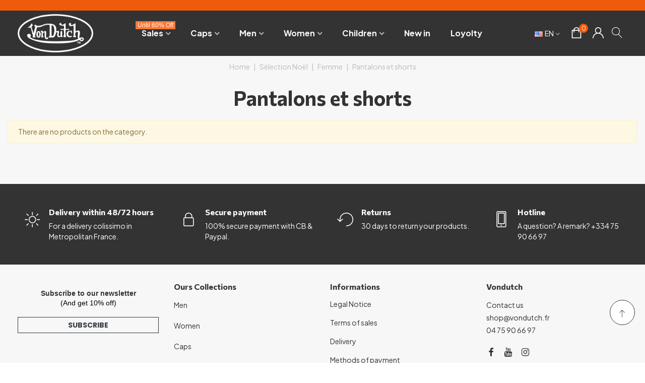

--- FILE ---
content_type: text/html; charset=utf-8
request_url: https://vondutch.fr/en/527-pantalons-et-shorts
body_size: 25232
content:
<!doctype html>
<html lang="en">

  <head>
	
	  
  <meta charset="utf-8">


  <meta http-equiv="x-ua-compatible" content="ie=edge">


<!--opti-->
<link rel="preconnect" href="https://fonts.googleapis.com">
<link rel="preconnect" href="https://fonts.gstatic.com">
<link rel="preconnect" href="https://www.gstatic.com">
<link rel="preconnect" href="https://www.googletagmanager.com">

<link rel="preconnect" href="https://static.klavio.com">
<link rel="preconnect" href="https://static-tracking.klavio.com">
<link rel="preconnect" href="https://fast.a.klavio.com">

<link rel="preconnect" href="https://cdn.doofinder.com">
<link rel="preconnect" href="https://cl-ppr.rr.skeepers.io">

<link rel="preconnect" href="https://static.axept.io">
<link rel="preconnect" href="https://client.axept.io">
<link rel="preconnect" href="https://api.axept.io">

<link rel="preconnect" href="https://bat.bing.com">
<link rel="preconnect" href="https://www.clarity.ms">




  <title>
    Pantalons et shorts
          
  </title>

  <script data-keepinline="true">
    var cdcGtmApi = '//vondutch.fr/en/module/cdc_googletagmanager/async';
    var ajaxShippingEvent = 1;
    var ajaxPaymentEvent = 1;

/* datalayer */
dataLayer = window.dataLayer || [];
    let cdcDatalayer = {"event":"view_item_list","pageCategory":"category","ecommerce":{"currency":"EUR","item_list_id":"cat_527","item_list_name":"Root/Selection Noel /Femme/Pantalons et shorts"},"google_tag_params":{"ecomm_pagetype":"category","ecomm_category":"Root/Selection Noel /Femme/Pantalons et shorts"},"userLogged":0,"userId":"guest_240684"};
    dataLayer.push(cdcDatalayer);

/* call to GTM Tag */
(function(w,d,s,l,i){w[l]=w[l]||[];w[l].push({'gtm.start':
new Date().getTime(),event:'gtm.js'});var f=d.getElementsByTagName(s)[0],
j=d.createElement(s),dl=l!='dataLayer'?'&l='+l:'';j.async=true;j.src=
'https://www.googletagmanager.com/gtm.js?id='+i+dl;f.parentNode.insertBefore(j,f);
})(window,document,'script','dataLayer','GTM-MGDRNCLF');

/* async call to avoid cache system for dynamic data */
dataLayer.push({
  'event': 'datalayer_ready'
});
</script>
  

  <meta name="description" content="">
  <meta name="keywords" content="">

  

      <link rel="canonical" href="https://vondutch.fr/en/527-pantalons-et-shorts">
  

  
    <link rel="alternate" href="https://vondutch.fr/en/527-pantalons-et-shorts" hreflang="x-default">
          <link rel="alternate" href="https://vondutch.fr/fr/527-pantalons-et-shorts" hreflang="fr">
          <link rel="alternate" href="https://vondutch.fr/en/527-pantalons-et-shorts" hreflang="en">
      

                    <link rel="next" href="https://vondutch.fr/en/527-pantalons-et-shorts" />
            


<!--st begin -->

      <meta name="viewport" content="width=device-width, maximum-scale=1, initial-scale=1.0" />
  
<!--st end -->

  <link rel="icon" type="image/vnd.microsoft.icon" href="https://vondutch.fr/img/favicon.ico?1664384647">
  <link rel="shortcut icon" type="image/x-icon" href="https://vondutch.fr/img/favicon.ico?1664384647">
  <!--st begin -->
              
<!--st end -->

  





  	

  <script type="text/javascript">
        var ASSearchUrl = "https:\/\/vondutch.fr\/en\/module\/pm_advancedsearch4\/advancedsearch4";
        var KLHCAPTCHA_ADDEDBYJS = "{\"creativeelements-contact-form\":{\"selector\":\"form.elementor-contact-form\",\"additionnalClasses\":\"klcenterWidget\"},\"creativeelements-newsletter-form\":{\"selector\":\"form.elementor-email-subscription\",\"additionnalClasses\":\"klcenterWidget\"}}";
        var KLHCAPTCHA_SITE_KEY = "4478ae44-e04e-4134-801e-39141f6adeea";
        var KLHCAPTCHA_THEME = "light";
        var PAYPLUG_DOMAIN = "https:\/\/secure.payplug.com";
        var addtocart_animation = 0;
        var as4_orderBySalesAsc = "Sales: Lower first";
        var as4_orderBySalesDesc = "Sales: Highest first";
        var cart_ajax = true;
        var click_on_header_cart = 0;
        var ec_ps_version17 = true;
        var go_to_shopping_cart = 0;
        var hover_display_cp = 2;
        var integratedPaymentError = "Payment declined. Please try again.";
        var is_sandbox_mode = false;
        var klCustomer = null;
        var loyoly_locale = "en";
        var module_name = "payplug";
        var payplug_ajax_url = "https:\/\/vondutch.fr\/en\/module\/payplug\/ajax";
        var prestashop = {"cart":{"products":[],"totals":{"total":{"type":"total","label":"Total","amount":0,"value":"\u20ac0.00"},"total_including_tax":{"type":"total","label":"Total (tax incl.)","amount":0,"value":"\u20ac0.00"},"total_excluding_tax":{"type":"total","label":"Total (tax excl.)","amount":0,"value":"\u20ac0.00"}},"subtotals":{"products":{"type":"products","label":"Subtotal","amount":0,"value":"\u20ac0.00"},"discounts":null,"shipping":{"type":"shipping","label":"Shipping","amount":0,"value":""},"tax":null},"products_count":0,"summary_string":"0 items","vouchers":{"allowed":1,"added":[]},"discounts":[],"minimalPurchase":0,"minimalPurchaseRequired":""},"currency":{"id":1,"name":"Euro","iso_code":"EUR","iso_code_num":"978","sign":"\u20ac"},"customer":{"lastname":null,"firstname":null,"email":null,"birthday":null,"newsletter":null,"newsletter_date_add":null,"optin":null,"website":null,"company":null,"siret":null,"ape":null,"is_logged":false,"gender":{"type":null,"name":null},"addresses":[]},"country":{"id_zone":"10","id_currency":"0","call_prefix":"33","iso_code":"FR","active":"1","contains_states":"0","need_identification_number":"0","need_zip_code":"1","zip_code_format":"NNNNN","display_tax_label":"1","name":"France M\u00e9tropolitaine","id":8},"language":{"name":"EN (English)","iso_code":"en","locale":"en-US","language_code":"en","active":"1","is_rtl":"0","date_format_lite":"m\/d\/Y","date_format_full":"m\/d\/Y H:i:s","id":2},"page":{"title":"","canonical":"https:\/\/vondutch.fr\/en\/527-pantalons-et-shorts","meta":{"title":"Pantalons et shorts","description":"","keywords":"","robots":"index"},"page_name":"category","body_classes":{"lang-en":true,"lang-rtl":false,"country-FR":true,"currency-EUR":true,"layout-left-column":true,"page-category":true,"tax-display-enabled":true,"page-customer-account":false,"category-id-527":true,"category-Pantalons et shorts":true,"category-id-parent-487":true,"category-depth-level-4":true},"admin_notifications":[],"password-policy":{"feedbacks":{"0":"Very weak","1":"Weak","2":"Average","3":"Strong","4":"Very strong","Straight rows of keys are easy to guess":"Straight rows of keys are easy to guess","Short keyboard patterns are easy to guess":"Short keyboard patterns are easy to guess","Use a longer keyboard pattern with more turns":"Use a longer keyboard pattern with more turns","Repeats like \"aaa\" are easy to guess":"Repeats like \"aaa\" are easy to guess","Repeats like \"abcabcabc\" are only slightly harder to guess than \"abc\"":"Repeats like \"abcabcabc\" are only slightly harder to guess than \"abc\"","Sequences like abc or 6543 are easy to guess":"Sequences like \"abc\" or \"6543\" are easy to guess.","Recent years are easy to guess":"Recent years are easy to guess","Dates are often easy to guess":"Dates are often easy to guess","This is a top-10 common password":"This is a top-10 common password","This is a top-100 common password":"This is a top-100 common password","This is a very common password":"This is a very common password","This is similar to a commonly used password":"This is similar to a commonly used password","A word by itself is easy to guess":"A word by itself is easy to guess","Names and surnames by themselves are easy to guess":"Names and surnames by themselves are easy to guess","Common names and surnames are easy to guess":"Common names and surnames are easy to guess","Use a few words, avoid common phrases":"Use a few words, avoid common phrases","No need for symbols, digits, or uppercase letters":"No need for symbols, digits, or uppercase letters","Avoid repeated words and characters":"Avoid repeated words and characters","Avoid sequences":"Avoid sequences","Avoid recent years":"Avoid recent years","Avoid years that are associated with you":"Avoid years that are associated with you","Avoid dates and years that are associated with you":"Avoid dates and years that are associated with you","Capitalization doesn't help very much":"Capitalization doesn't help very much","All-uppercase is almost as easy to guess as all-lowercase":"All-uppercase is almost as easy to guess as all-lowercase","Reversed words aren't much harder to guess":"Reversed words aren't much harder to guess","Predictable substitutions like '@' instead of 'a' don't help very much":"Predictable substitutions like \"@\" instead of \"a\" don't help very much.","Add another word or two. Uncommon words are better.":"Add another word or two. Uncommon words are better."}}},"shop":{"name":"Von Dutch","logo":"https:\/\/vondutch.fr\/img\/vondutch-logo-1663580980.jpg","stores_icon":"https:\/\/vondutch.fr\/img\/logo_stores.png","favicon":"https:\/\/vondutch.fr\/img\/favicon.ico"},"core_js_public_path":"\/themes\/","urls":{"base_url":"https:\/\/vondutch.fr\/","current_url":"https:\/\/vondutch.fr\/en\/527-pantalons-et-shorts","shop_domain_url":"https:\/\/vondutch.fr","img_ps_url":"https:\/\/vondutch.fr\/img\/","img_cat_url":"https:\/\/vondutch.fr\/img\/c\/","img_lang_url":"https:\/\/vondutch.fr\/img\/l\/","img_prod_url":"https:\/\/vondutch.fr\/img\/p\/","img_manu_url":"https:\/\/vondutch.fr\/img\/m\/","img_sup_url":"https:\/\/vondutch.fr\/img\/su\/","img_ship_url":"https:\/\/vondutch.fr\/img\/s\/","img_store_url":"https:\/\/vondutch.fr\/img\/st\/","img_col_url":"https:\/\/vondutch.fr\/img\/co\/","img_url":"https:\/\/vondutch.fr\/themes\/vondutch\/assets\/img\/","css_url":"https:\/\/vondutch.fr\/themes\/vondutch\/assets\/css\/","js_url":"https:\/\/vondutch.fr\/themes\/vondutch\/assets\/js\/","pic_url":"https:\/\/vondutch.fr\/upload\/","theme_assets":"https:\/\/vondutch.fr\/themes\/vondutch\/assets\/","theme_dir":"https:\/\/vondutch.fr\/themes\/vondutch\/","pages":{"address":"https:\/\/vondutch.fr\/en\/address","addresses":"https:\/\/vondutch.fr\/en\/addresses","authentication":"https:\/\/vondutch.fr\/en\/login","manufacturer":"https:\/\/vondutch.fr\/en\/index.php?controller=manufacturer","cart":"https:\/\/vondutch.fr\/en\/panier","category":"https:\/\/vondutch.fr\/en\/index.php?controller=category","cms":"https:\/\/vondutch.fr\/en\/index.php?controller=cms","contact":"https:\/\/vondutch.fr\/en\/contact-us","discount":"https:\/\/vondutch.fr\/en\/discount","guest_tracking":"https:\/\/vondutch.fr\/en\/guest-tracking","history":"https:\/\/vondutch.fr\/en\/order-history","identity":"https:\/\/vondutch.fr\/en\/identity","index":"https:\/\/vondutch.fr\/en\/","my_account":"https:\/\/vondutch.fr\/en\/my-account","order_confirmation":"https:\/\/vondutch.fr\/en\/order-confirmation","order_detail":"https:\/\/vondutch.fr\/en\/index.php?controller=order-detail","order_follow":"https:\/\/vondutch.fr\/en\/order-follow","order":"https:\/\/vondutch.fr\/en\/order","order_return":"https:\/\/vondutch.fr\/en\/index.php?controller=order-return","order_slip":"https:\/\/vondutch.fr\/en\/credit-slip","pagenotfound":"https:\/\/vondutch.fr\/en\/page-not-found","password":"https:\/\/vondutch.fr\/en\/password-recovery","pdf_invoice":"https:\/\/vondutch.fr\/en\/index.php?controller=pdf-invoice","pdf_order_return":"https:\/\/vondutch.fr\/en\/index.php?controller=pdf-order-return","pdf_order_slip":"https:\/\/vondutch.fr\/en\/index.php?controller=pdf-order-slip","prices_drop":"https:\/\/vondutch.fr\/en\/prices-drop","product":"https:\/\/vondutch.fr\/en\/index.php?controller=product","registration":"https:\/\/vondutch.fr\/en\/index.php?controller=registration","search":"https:\/\/vondutch.fr\/en\/search","sitemap":"https:\/\/vondutch.fr\/en\/sitemap","stores":"https:\/\/vondutch.fr\/en\/stores","supplier":"https:\/\/vondutch.fr\/en\/index.php?controller=supplier","new_products":"https:\/\/vondutch.fr\/en\/news-in","brands":"https:\/\/vondutch.fr\/en\/index.php?controller=manufacturer","register":"https:\/\/vondutch.fr\/en\/index.php?controller=registration","order_login":"https:\/\/vondutch.fr\/en\/order?login=1"},"alternative_langs":{"fr":"https:\/\/vondutch.fr\/fr\/527-pantalons-et-shorts","en":"https:\/\/vondutch.fr\/en\/527-pantalons-et-shorts"},"actions":{"logout":"https:\/\/vondutch.fr\/en\/?mylogout="},"no_picture_image":{"bySize":{"cart_default":{"url":"https:\/\/vondutch.fr\/img\/p\/en-default-cart_default.jpg","width":80,"height":80},"small_default":{"url":"https:\/\/vondutch.fr\/img\/p\/en-default-small_default.jpg","width":120,"height":120},"cart_default_2x":{"url":"https:\/\/vondutch.fr\/img\/p\/en-default-cart_default_2x.jpg","width":160,"height":160},"small_default_2x":{"url":"https:\/\/vondutch.fr\/img\/p\/en-default-small_default_2x.jpg","width":240,"height":240},"home_default":{"url":"https:\/\/vondutch.fr\/img\/p\/en-default-home_default.jpg","width":320,"height":320},"medium_default":{"url":"https:\/\/vondutch.fr\/img\/p\/en-default-medium_default.jpg","width":423,"height":423},"home_default_2x":{"url":"https:\/\/vondutch.fr\/img\/p\/en-default-home_default_2x.jpg","width":640,"height":640},"large_default":{"url":"https:\/\/vondutch.fr\/img\/p\/en-default-large_default.jpg","width":800,"height":800},"medium_default_2x":{"url":"https:\/\/vondutch.fr\/img\/p\/en-default-medium_default_2x.jpg","width":846,"height":846},"large_default_2x":{"url":"https:\/\/vondutch.fr\/img\/p\/en-default-large_default_2x.jpg","width":1372,"height":1372}},"small":{"url":"https:\/\/vondutch.fr\/img\/p\/en-default-cart_default.jpg","width":80,"height":80},"medium":{"url":"https:\/\/vondutch.fr\/img\/p\/en-default-medium_default.jpg","width":423,"height":423},"large":{"url":"https:\/\/vondutch.fr\/img\/p\/en-default-large_default_2x.jpg","width":1372,"height":1372},"legend":""}},"configuration":{"display_taxes_label":true,"display_prices_tax_incl":true,"is_catalog":false,"show_prices":true,"opt_in":{"partner":false},"quantity_discount":{"type":"discount","label":"Unit discount"},"voucher_enabled":1,"return_enabled":1},"field_required":[],"breadcrumb":{"links":[{"title":"Home","url":"https:\/\/vondutch.fr\/en\/"},{"title":"S\u00e9lection No\u00ebl ","url":"https:\/\/vondutch.fr\/en\/256-von-dutch-days"},{"title":"Femme","url":"https:\/\/vondutch.fr\/en\/487-femme"},{"title":"Pantalons et shorts","url":"https:\/\/vondutch.fr\/en\/527-pantalons-et-shorts"}],"count":4},"link":{"protocol_link":"https:\/\/","protocol_content":"https:\/\/"},"time":1769709602,"static_token":"1aa7457d5455f44f39dd27c2b4111aa6","token":"8f30f68d432460144d2706becf8c0968","debug":false};
        var quick_search_as = false;
        var quick_search_as_min = 1;
        var quick_search_as_size = 6;
        var st_cart_page_url = "\/\/vondutch.fr\/en\/panier?action=show";
        var st_maximum_already_message = "You already have the maximum quantity available for this product.";
        var st_refresh_url = "\/\/vondutch.fr\/en\/module\/stshoppingcart\/ajax";
        var stmywishlist_url = "https:\/\/vondutch.fr\/en\/module\/stwishlist\/mywishlist";
        var stquickbuy = {"image_selector":".front-image","miniature_selector":".js-product-miniature","price_selector":".product-price-and-shipping .price","old_price_selector":".product-price-and-shipping .regular-price","url":"https:\/\/vondutch.fr\/en\/module\/stquickbuy\/default?action=huan","image_types":["large_default_2x","medium_default_2x","large_default","home_default_2x","medium_default","home_default","small_default_2x","cart_default_2x","small_default","cart_default"],"st_theme_17":true};
        var stquickbuy_maximum_already_message = "You already have the maximum quantity available for this product.";
        var sttheme = {"cookie_domain":"vondutch.fr","cookie_path":"\/","drop_down":0,"magnificpopup_tprev":"Previous","magnificpopup_tnext":"Next","magnificpopup_tcounter":"%curr% of %total%","is_rtl":0,"is_mobile_device":false,"gallery_image_type":"large_default","thumb_image_type":"medium_default","responsive_max":3,"fullwidth":1,"responsive":"1","product_view_swither":"0","infinite_scroll":"0","cate_pro_lazy":"1","sticky_column":"1","filter_position":"0","sticky_option":2,"product_thumbnails":"8","pro_thumnbs_per_fw":"1","pro_thumnbs_per_xxl":"1","pro_thumnbs_per_xl":"1","pro_thumnbs_per_lg":"1","pro_thumnbs_per_md":"1","pro_thumnbs_per_sm":"1","pro_thumnbs_per_xs":"1","pro_kk_per_fw":"1","pro_kk_per_xxl":"1","pro_kk_per_xl":"1","pro_kk_per_lg":"1","pro_kk_per_md":"1","pro_kk_per_sm":"1","pro_kk_per_xs":"1","categories_per_fw":"6","categories_per_xxl":"6","categories_per_xl":"5","categories_per_lg":"5","categories_per_md":"4","categories_per_sm":"3","categories_per_xs":"2","enable_zoom":2,"enable_thickbox":2,"retina":"0","sticky_mobile_header":"3","sticky_mobile_header_height":"50","use_mobile_header":"1","pro_image_column_md":"6","submemus_animation":0,"submemus_action":0,"pro_quantity_input":"0","popup_vertical_fit":"0","pro_tm_slider":"0","pro_tm_slider_cate":"0","buy_now":"0","lazyload_main_gallery":"0","product_views":"0"};
        var stwish_pros = [];
      </script>
		<link rel="stylesheet" href="https://vondutch.fr/themes/transformer/assets/css/theme.css" media="all">
		<link rel="stylesheet" href="https://vondutch.fr/modules/klhcaptcha/views/css/widget.css" media="all">
		<link rel="stylesheet" href="https://vondutch.fr/themes/transformer/assets/css/responsive.css" media="all">
		<link rel="stylesheet" href="https://vondutch.fr/themes/transformer/assets/css/responsive-lg.css" media="all">
		<link rel="stylesheet" href="https://vondutch.fr/themes/transformer/assets/css/responsive-xl.css" media="all">
		<link rel="stylesheet" href="https://vondutch.fr/themes/transformer/assets/css/responsive-xl-min.css" media="all">
		<link rel="stylesheet" href="https://vondutch.fr/themes/transformer/assets/css/responsive-xxl.css" media="all">
		<link rel="stylesheet" href="https://vondutch.fr/themes/transformer/assets/css/responsive-xxl-min.css" media="all">
		<link rel="stylesheet" href="https://vondutch.fr/themes/transformer/assets/css/responsive-fw.css" media="all">
		<link rel="stylesheet" href="https://vondutch.fr/modules/stthemeeditor/views/css/animate.min.css" media="all">
		<link rel="stylesheet" href="https://vondutch.fr/modules/creativeelements/views/css/frontend.min.css?v=2.13.0" media="all">
		<link rel="stylesheet" href="https://vondutch.fr/modules/creativeelements/views/css/ce/kit-3.css?v=1756373845" media="all">
		<link rel="stylesheet" href="https://vondutch.fr/modules/sthoverimage/views/css/style.css" media="all">
		<link rel="stylesheet" href="https://vondutch.fr/modules/stproductsasattrs/views/css/front.css" media="all">
		<link rel="stylesheet" href="https://vondutch.fr/modules/stquickbuy/views/css/front.css" media="all">
		<link rel="stylesheet" href="https://vondutch.fr/modules/ec_seo//views/css/obfuscation.css" media="all">
		<link rel="stylesheet" href="https://vondutch.fr/modules/ec_seo//views/css/footer.css" media="all">
		<link rel="stylesheet" href="https://vondutch.fr/modules/g_relatedcrosssellingproducts/views/css/front/owl.carousel.min.css" media="all">
		<link rel="stylesheet" href="https://vondutch.fr/modules/g_relatedcrosssellingproducts/views/css/front/owl.theme.default.min.css" media="all">
		<link rel="stylesheet" href="https://vondutch.fr/modules/g_relatedcrosssellingproducts/views/css/front/g_relatedcrosssellingproducts.css" media="all">
		<link rel="stylesheet" href="https://vondutch.fr/modules/ets_sociallogin/views/css/fix17.css" media="all">
		<link rel="stylesheet" href="https://vondutch.fr/modules/ets_sociallogin/views/css/front.css" media="all">
		<link rel="stylesheet" href="https://vondutch.fr/modules/ets_sociallogin/views/css/common.css" media="all">
		<link rel="stylesheet" href="https://vondutch.fr/modules/payplug/views//css/front-v4.21.0.css" media="all">
		<link rel="stylesheet" href="https://vondutch.fr/modules/nkmcustomerfile//views/css/front.css" media="all">
		<link rel="stylesheet" href="https://vondutch.fr/js/jquery/ui/themes/base/minified/jquery-ui.min.css" media="all">
		<link rel="stylesheet" href="https://vondutch.fr/js/jquery/ui/themes/base/minified/jquery.ui.theme.min.css" media="all">
		<link rel="stylesheet" href="https://vondutch.fr/modules/stthemeeditor/views/css/customer-s1.css" media="all">
		<link rel="stylesheet" href="https://vondutch.fr/modules/amountbeforefreedelivery/views/css/amountbeforefreedelivery.css" media="all">
		<link rel="stylesheet" href="https://vondutch.fr/js/jquery/ui/themes/base/jquery.ui.core.css" media="all">
		<link rel="stylesheet" href="https://vondutch.fr/modules/pm_advancedsearch4/views/css/pm_advancedsearch4-17.css" media="all">
		<link rel="stylesheet" href="https://vondutch.fr/modules/pm_advancedsearch4/views/css/pm_advancedsearch4_dynamic.css" media="all">
		<link rel="stylesheet" href="https://vondutch.fr/modules/pm_advancedsearch4/views/css/selectize/selectize.css" media="all">
		<link rel="stylesheet" href="https://vondutch.fr/themes/vondutch/assets/css/custom.css" media="all">
	
	


        <link rel="preload" href="/modules/creativeelements/views/lib/ceicons/fonts/ceicons.woff2?8goggd" as="font" type="font/woff2" crossorigin>
        
<!--st end -->

  <style>.userinfo_mod_top.top_bar_item .header_icon_btn_icon i, .quick_login.top_bar_item .header_icon_btn_icon i, .login.top_bar_item .header_icon_btn_icon i{font-size:23px;}</style>
<style>#st_header .search_widget_block{width:60%;}#st_header .search_widget_text, #st_header .search_widget_btn{height:42px;}#st_header .search_widget_btn{line-height:40px;}#st_header .search_widget_text{background:#ffffff;}#st_header .search_widget_form_inner.input-group-with-border{border-color:#B1B1B1;}#st_header .search_widget_btn.btn{border-color:#B1B1B1;}#st_header .search_widget_form_inner.input-group-with-border{border-radius:20px;}#st_header .search_widget_form_inner.input-group-with-border .form-control{border-top-left-radius:20px;border-bottom-left-radius:20px;}#st_header .search_widget_btn{border-top-right-radius:20px;border-bottom-right-radius:20px;}#st_header .search_widget_btn{color:#333333;}#st_header .search_widget_btn:hover{color:#fa5703;}#st_header .search_widget_btn{background:#ffffff;}#st_header .search_widget_btn:hover{background:#ffffff;}.popsearch{height:120px;}.popsearch input.form-control.search_widget_text{height:60px;}.popsearch .search_widget_text{background-color:#f5f5f5;}.popsearch .search_widget_btn{background-color:#f5f5f5;}</style>
<style>.top_bar_item .cart_icon_item{color:#000000;}.top_bar_item.shopping_cart_style_0:hover .ajax_cart_bag{color:#000000;}.top_bar_item.shopping_cart_style_2:hover .cart_icon_item, .top_bar_item.shopping_cart_style_3:hover .cart_icon_item{color:#000000;}.top_bar_item .cart_icon_item{background:#ffffff;}.top_bar_item.shopping_cart_style_0:hover .ajax_cart_bag{background:#ffffff;}.top_bar_item.shopping_cart_style_2:hover .cart_icon_item, .top_bar_item.shopping_cart_style_3:hover .cart_icon_item{background:#ffffff;}.top_bar_item.shopping_cart_style_0 .ajax_cart_bag.cart_icon_item{border-color:#ffffff;}.st_shopping_cart.header_item .header_icon_btn_icon i, .st_shopping_cart.header_item .ajax_cart_bag i{font-size:24px;}</style>
<style>
#st_ma_395 .cate_label,#st_mo_ma_395 .cate_label{color:#ffffff;}#st_ma_395 .cate_label,#st_mo_ma_395 .cate_label{background-color:#ff7632;}#st_ma_460 .cate_label,#st_mo_ma_460 .cate_label{color:#ffffff;}#st_ma_460 .cate_label,#st_mo_ma_460 .cate_label{background-color:#fa5703;}#st_ma_472 .cate_label,#st_mo_ma_472 .cate_label{color:#ffffff;}#st_ma_472 .cate_label,#st_mo_ma_472 .cate_label{background-color:#ff661a;}#st_ma_497 .cate_label,#st_mo_ma_497 .cate_label{color:#ffffff;}#st_ma_497 .cate_label,#st_mo_ma_497 .cate_label{background-color:#fa5703;}#st_mega_menu_wrap #st_ma_503,#st_mega_menu_column_block #st_ma_503,#st_mega_menu_wrap #st_menu_block_503,#st_mega_menu_wrap #st_menu_block_503 a,#st_mega_menu_column_block #st_menu_block_503,#st_mega_menu_column_block #st_menu_block_503 a{color:#000000;}#st_mega_menu_wrap #st_ma_503:hover, #st_mega_menu_wrap #st_menu_503.current .ma_level_0,#st_mega_menu_column_block #st_ma_503:hover, #st_mega_menu_column_block #st_menu_503.current .ma_level_0,#st_mega_menu_wrap #st_menu_block_503 a:hover,#st_mega_menu_column_block #st_menu_block_503 a:hover{color:#fa5703;}#st_ma_503 .cate_label,#st_mo_ma_503 .cate_label{background-color:#fa5703;}#st_mega_menu_wrap #st_ma_504,#st_mega_menu_column_block #st_ma_504,#st_mega_menu_wrap #st_menu_block_504,#st_mega_menu_wrap #st_menu_block_504 a,#st_mega_menu_column_block #st_menu_block_504,#st_mega_menu_column_block #st_menu_block_504 a{color:#000000;}#st_mega_menu_wrap #st_ma_504:hover, #st_mega_menu_wrap #st_menu_504.current .ma_level_0,#st_mega_menu_column_block #st_ma_504:hover, #st_mega_menu_column_block #st_menu_504.current .ma_level_0,#st_mega_menu_wrap #st_menu_block_504 a:hover,#st_mega_menu_column_block #st_menu_block_504 a:hover{color:#fa5703;}#st_mega_menu_wrap #st_ma_505,#st_mega_menu_column_block #st_ma_505,#st_mega_menu_wrap #st_menu_block_505,#st_mega_menu_wrap #st_menu_block_505 a,#st_mega_menu_column_block #st_menu_block_505,#st_mega_menu_column_block #st_menu_block_505 a{color:#000000;}#st_mega_menu_wrap #st_ma_505:hover, #st_mega_menu_wrap #st_menu_505.current .ma_level_0,#st_mega_menu_column_block #st_ma_505:hover, #st_mega_menu_column_block #st_menu_505.current .ma_level_0,#st_mega_menu_wrap #st_menu_block_505 a:hover,#st_mega_menu_column_block #st_menu_block_505 a:hover{color:#fa5703;}#st_mega_menu_wrap #st_ma_506,#st_mega_menu_column_block #st_ma_506,#st_mega_menu_wrap #st_menu_block_506,#st_mega_menu_wrap #st_menu_block_506 a,#st_mega_menu_column_block #st_menu_block_506,#st_mega_menu_column_block #st_menu_block_506 a{color:#000000;}#st_mega_menu_wrap #st_ma_506:hover, #st_mega_menu_wrap #st_menu_506.current .ma_level_0,#st_mega_menu_column_block #st_ma_506:hover, #st_mega_menu_column_block #st_menu_506.current .ma_level_0,#st_mega_menu_wrap #st_menu_block_506 a:hover,#st_mega_menu_column_block #st_menu_block_506 a:hover{color:#fa5703;}#st_mega_menu_wrap #st_ma_507,#st_mega_menu_column_block #st_ma_507,#st_mega_menu_wrap #st_menu_block_507,#st_mega_menu_wrap #st_menu_block_507 a,#st_mega_menu_column_block #st_menu_block_507,#st_mega_menu_column_block #st_menu_block_507 a{color:#000000;}#st_mega_menu_wrap #st_ma_507:hover, #st_mega_menu_wrap #st_menu_507.current .ma_level_0,#st_mega_menu_column_block #st_ma_507:hover, #st_mega_menu_column_block #st_menu_507.current .ma_level_0,#st_mega_menu_wrap #st_menu_block_507 a:hover,#st_mega_menu_column_block #st_menu_block_507 a:hover{color:#fa5703;}#st_mega_menu_wrap #st_ma_508,#st_mega_menu_column_block #st_ma_508,#st_mega_menu_wrap #st_menu_block_508,#st_mega_menu_wrap #st_menu_block_508 a,#st_mega_menu_column_block #st_menu_block_508,#st_mega_menu_column_block #st_menu_block_508 a{color:#000000;}#st_mega_menu_wrap #st_ma_508:hover, #st_mega_menu_wrap #st_menu_508.current .ma_level_0,#st_mega_menu_column_block #st_ma_508:hover, #st_mega_menu_column_block #st_menu_508.current .ma_level_0,#st_mega_menu_wrap #st_menu_block_508 a:hover,#st_mega_menu_column_block #st_menu_block_508 a:hover{color:#fa5703;}#st_mega_menu_wrap #st_ma_509,#st_mega_menu_column_block #st_ma_509,#st_mega_menu_wrap #st_menu_block_509,#st_mega_menu_wrap #st_menu_block_509 a,#st_mega_menu_column_block #st_menu_block_509,#st_mega_menu_column_block #st_menu_block_509 a{color:#000000;}#st_mega_menu_wrap #st_ma_509:hover, #st_mega_menu_wrap #st_menu_509.current .ma_level_0,#st_mega_menu_column_block #st_ma_509:hover, #st_mega_menu_column_block #st_menu_509.current .ma_level_0,#st_mega_menu_wrap #st_menu_block_509 a:hover,#st_mega_menu_column_block #st_menu_block_509 a:hover{color:#fa5703;}#st_mega_menu_wrap #st_ma_510,#st_mega_menu_column_block #st_ma_510,#st_mega_menu_wrap #st_menu_block_510,#st_mega_menu_wrap #st_menu_block_510 a,#st_mega_menu_column_block #st_menu_block_510,#st_mega_menu_column_block #st_menu_block_510 a{color:#000000;}#st_mega_menu_wrap #st_ma_510:hover, #st_mega_menu_wrap #st_menu_510.current .ma_level_0,#st_mega_menu_column_block #st_ma_510:hover, #st_mega_menu_column_block #st_menu_510.current .ma_level_0,#st_mega_menu_wrap #st_menu_block_510 a:hover,#st_mega_menu_column_block #st_menu_block_510 a:hover{color:#fa5703;}#st_ma_510 .cate_label,#st_mo_ma_510 .cate_label{background-color:#fa5703;}#st_mega_menu_wrap #st_ma_511,#st_mega_menu_column_block #st_ma_511,#st_mega_menu_wrap #st_menu_block_511,#st_mega_menu_wrap #st_menu_block_511 a,#st_mega_menu_column_block #st_menu_block_511,#st_mega_menu_column_block #st_menu_block_511 a{color:#000000;}#st_mega_menu_wrap #st_ma_511:hover, #st_mega_menu_wrap #st_menu_511.current .ma_level_0,#st_mega_menu_column_block #st_ma_511:hover, #st_mega_menu_column_block #st_menu_511.current .ma_level_0,#st_mega_menu_wrap #st_menu_block_511 a:hover,#st_mega_menu_column_block #st_menu_block_511 a:hover{color:#fa5703;}#st_mega_menu_wrap #st_ma_512,#st_mega_menu_column_block #st_ma_512,#st_mega_menu_wrap #st_menu_block_512,#st_mega_menu_wrap #st_menu_block_512 a,#st_mega_menu_column_block #st_menu_block_512,#st_mega_menu_column_block #st_menu_block_512 a{color:#000000;}#st_mega_menu_wrap #st_ma_512:hover, #st_mega_menu_wrap #st_menu_512.current .ma_level_0,#st_mega_menu_column_block #st_ma_512:hover, #st_mega_menu_column_block #st_menu_512.current .ma_level_0,#st_mega_menu_wrap #st_menu_block_512 a:hover,#st_mega_menu_column_block #st_menu_block_512 a:hover{color:#fa5703;}#st_mega_menu_wrap #st_ma_513,#st_mega_menu_column_block #st_ma_513,#st_mega_menu_wrap #st_menu_block_513,#st_mega_menu_wrap #st_menu_block_513 a,#st_mega_menu_column_block #st_menu_block_513,#st_mega_menu_column_block #st_menu_block_513 a{color:#000000;}#st_mega_menu_wrap #st_ma_513:hover, #st_mega_menu_wrap #st_menu_513.current .ma_level_0,#st_mega_menu_column_block #st_ma_513:hover, #st_mega_menu_column_block #st_menu_513.current .ma_level_0,#st_mega_menu_wrap #st_menu_block_513 a:hover,#st_mega_menu_column_block #st_menu_block_513 a:hover{color:#fa5703;}#st_ma_727 .cate_label,#st_mo_ma_727 .cate_label{color:#ffffff;}#st_ma_727 .cate_label,#st_mo_ma_727 .cate_label{background-color:#ff661a;}
</style>
<style>#steasy_column_137{padding-top: 0px;}#steasy_column_137{padding-bottom: 0px;}#easycontent_container_4 {margin-top:40px;}#steasy_column_132{padding-top: 0px;}#steasy_column_132{padding-bottom: 0px;}#steasy_column_133{padding-top: 0px;}#steasy_column_133{padding-bottom: 0px;}#steasy_column_134{padding-top: 0px;}#steasy_column_134{padding-bottom: 0px;}#steasy_column_135{padding-top: 0px;}#steasy_column_135{padding-bottom: 0px;}#steasy_column_136{padding-top: 0px;}#steasy_column_136{padding-bottom: 0px;}#steasy_column_16{padding-top: 0px;}#steasy_column_16{padding-bottom: 0px;}#steasy_column_17{padding-top: 0px;}#steasy_column_17{padding-bottom: 0px;}#easycontent_13 {padding-top:100px;}#easycontent_13 {padding-bottom:100px;}#steasy_column_52{padding-top: 0px;}#steasy_column_52{padding-bottom: 0px;}#steasy_column_123{padding-top: 0px;}#steasy_column_123{padding-bottom: 0px;}#steasy_column_53{padding-top: 0px;}#steasy_column_53{padding-bottom: 0px;}#steasy_element_36.sttext_block .title_block_inner{font-size:32px;}#easycontent_29 {padding-top:12px;}#steasy_column_63{padding-top: 0px;}#steasy_column_63{padding-bottom: 0px;}#steasy_column_64{padding-top: 25px;}#steasy_column_64{padding-bottom: 30px;}#steasy_element_45 .easy_icon_with_text_3_2 .easy_icon{color: #ffffff;}#steasy_element_45 .easy_icon_with_text_3_2 .easy_icon{background-color: transparent;}#steasy_element_45 .easy_icon_with_text_3_2:hover .easy_icon{background-color: transparent;}#steasy_element_45 .easy_icon_with_text_3_2 .easy_icon{border-color: transparent;}#steasy_element_45 .easy_icon_with_text_3_2 .easy_icon{font-size: 24px;}#steasy_element_45 .easy_icon_with_text_3_2 .easy_icon{width: 24px;height: 24px;line-height: 24px;}#steasy_element_45 .easy_icon_with_text_3_2 .easy_header{color: #ffffff;}#steasy_element_45 .easy_icon_with_text_3_2 .easy_header{font-size: 24px;}#steasy_column_68{padding-top: 0px;}#steasy_column_68{padding-bottom: 10px;}#steasy_column_68 .swiper-button{color:#ffffff;}#steasy_column_68 .swiper-button:hover{color:#ffffff;}#steasy_element_47 .textboxes_1_1 .easy_image{border: 0px solid transparent;}#steasy_element_47 .textboxes_1_1 .easy_header{color: #ffffff;}#steasy_element_47 .textboxes_1_1 .easy_text{color: #ffffff;}#steasy_element_48 .textboxes_1_1 .easy_image{border: 0px solid transparent;}#steasy_element_48 .textboxes_1_1 .easy_header{color: #ffffff;}#steasy_element_48 .textboxes_1_1 .easy_header, #steasy_element_48 .textboxes_1_1 .easy_sub_header{font-weight:normal;}#steasy_element_48 .textboxes_1_1 .easy_text{color: #ffffff;}#steasy_element_49 .textboxes_1_1 .easy_image{border: 0px solid transparent;}#steasy_element_49 .textboxes_1_1 .easy_header{color: #ffffff;}#steasy_element_49 .textboxes_1_1 .easy_header, #steasy_element_49 .textboxes_1_1 .easy_sub_header{font-weight:normal;}#steasy_element_49 .textboxes_1_1 .easy_text{color: #ffffff;}#steasy_element_50 .textboxes_1_1 .easy_image{border: 0px solid transparent;}#steasy_element_50 .textboxes_1_1 .easy_header{color: #ffffff;}#steasy_element_50 .textboxes_1_1 .easy_header, #steasy_element_50 .textboxes_1_1 .easy_sub_header{font-weight:normal;}#steasy_element_50 .textboxes_1_1 .easy_text{color: #ffffff;}#steasy_column_60{padding-top: 0px;}#steasy_column_60{padding-bottom: 0px;}#steasy_column_61{padding-top: 0px;}#steasy_column_61{padding-bottom: 0px;}#steasy_element_41 .easy_icon_with_text_3_2 .easy_icon{color: #ffffff;}#steasy_element_41 .easy_icon_with_text_3_2 .easy_icon{font-size: 32px;}#steasy_element_41 .easy_icon_with_text_3_2 .easy_icon{margin-bottom: 0px;}#steasy_element_41 .easy_icon_with_text_3_2 .easy_header{color: #ffffff;}#steasy_element_41 .easy_icon_with_text_3_2 .easy_header{font-size: 16px;}#steasy_element_41 .easy_icon_with_text_3_2 .easy_header{padding-bottom: 5px;}#steasy_element_41 .easy_icon_with_text_3_2 .easy_text{color: #ffffff;}#steasy_element_42 .easy_icon_with_text_3_2 .easy_icon{color: #ffffff;}#steasy_element_42 .easy_icon_with_text_3_2 .easy_icon{font-size: 32px;}#steasy_element_42 .easy_icon_with_text_3_2 .easy_icon{margin-bottom: 0px;}#steasy_element_42 .easy_icon_with_text_3_2 .easy_header{color: #ffffff;}#steasy_element_42 .easy_icon_with_text_3_2 .easy_header{font-size: 16px;}#steasy_element_42 .easy_icon_with_text_3_2 .easy_header{padding-bottom: 5px;}#steasy_element_42 .easy_icon_with_text_3_2 .easy_text{color: #ffffff;}#steasy_element_43 .easy_icon_with_text_3_2 .easy_icon{color: #ffffff;}#steasy_element_43 .easy_icon_with_text_3_2 .easy_icon{font-size: 32px;}#steasy_element_43 .easy_icon_with_text_3_2 .easy_icon{margin-bottom: 0px;}#steasy_element_43 .easy_icon_with_text_3_2 .easy_header{color: #ffffff;}#steasy_element_43 .easy_icon_with_text_3_2 .easy_header{font-size: 16px;}#steasy_element_43 .easy_icon_with_text_3_2 .easy_header{padding-bottom: 5px;}#steasy_element_43 .easy_icon_with_text_3_2 .easy_text{color: #ffffff;}#steasy_element_44 .easy_icon_with_text_3_2 .easy_icon{color: #ffffff;}#steasy_element_44 .easy_icon_with_text_3_2 .easy_icon{font-size: 32px;}#steasy_element_44 .easy_icon_with_text_3_2 .easy_icon{margin-bottom: 0px;}#steasy_element_44 .easy_icon_with_text_3_2 .easy_header{color: #ffffff;}#steasy_element_44 .easy_icon_with_text_3_2 .easy_header{font-size: 16px;}#steasy_element_44 .easy_icon_with_text_3_2 .easy_header{padding-bottom: 5px;}#steasy_element_44 .easy_icon_with_text_3_2 .easy_header{font-weight:normal;}#steasy_element_44 .easy_icon_with_text_3_2 .easy_text{color: #ffffff;}#steasy_column_71{padding-top: 0px;}#steasy_column_71{padding-bottom: 0px;}#steasy_element_53.sttext_block{padding-top: 42px;}#steasy_element_53.sttext_block{padding-bottom: 28px;}#easycontent_container_43 {padding-top:40px;}#steasy_column_91{padding-top: 0px;}#steasy_column_91{padding-bottom: 20px;}#steasy_column_92{padding-top: 0px;}#steasy_column_92{padding-bottom: 0px;}#steasy_column_121{padding-top: 0px;}#steasy_column_121{padding-bottom: 0px;}#steasy_column_139{padding-top: 0px;}#steasy_column_139{padding-bottom: 0px;}#steasy_column_140{padding-top: 0px;}#steasy_column_140{padding-bottom: 0px;}#steasy_column_141{padding-top: 0px;}#steasy_column_141{padding-bottom: 0px;}#steasy_element_183 .textboxes_1_1 .easy_image{border: 0px solid transparent;}#steasy_element_183 .textboxes_1_1 .easy_header{color: #ffffff;}#steasy_element_183 .textboxes_1_1 .easy_text{color: #ffffff;}#steasy_element_150 .textboxes_1_1 .easy_image{border: 0px solid transparent;}#steasy_element_150 .textboxes_1_1 .easy_header{color: #ffffff;}#steasy_element_150 .textboxes_1_1 .easy_text{color: #ffffff;}#steasy_column_142{padding-top: 0px;}#steasy_column_142{padding-bottom: 0px;}#steasy_column_146{padding-top: 0px;}#steasy_column_146{padding-bottom: 0px;}#steasy_column_148{padding-top: 0px;}#steasy_column_148{padding-bottom: 0px;}#steasy_element_143.sttext_block .title_block_inner{font-size:32px;}#steasy_column_152{padding-top: 0px;}#steasy_column_152{padding-bottom: 0px;}#steasy_column_153{padding-top: 0px;}#steasy_column_153{padding-bottom: 0px;}#steasy_column_147{padding-top: 10px;}#steasy_column_147{padding-bottom: 0px;}#steasy_element_142{padding-top: 200px;}#steasy_column_154{padding-top: 0px;}#steasy_column_154{padding-bottom: 0px;}#easycontent_container_66 {padding-top:40px;}#steasy_column_158{padding-top: 0px;}#steasy_column_158{padding-bottom: 0px;}#steasy_column_159{padding-top: 0px;}#steasy_column_159{padding-bottom: 20px;}#steasy_column_160{padding-top: 0px;}#steasy_column_160{padding-bottom: 0px;}#steasy_column_161{padding-top: 0px;}#steasy_column_161{padding-bottom: 0px;}#steasy_column_162{padding-top: 0px;}#steasy_column_162{padding-bottom: 0px;}#steasy_column_163{padding-top: 0px;}#steasy_column_163{padding-bottom: 0px;}#steasy_column_164{padding-top: 0px;}#steasy_column_164{padding-bottom: 0px;}#steasy_column_165{padding-top: 0px;}#steasy_column_165{padding-bottom: 0px;}#easycontent_73 {background-color:#333333;}#steasy_column_167{padding-top: 0px;}#steasy_column_167{padding-bottom: 0px;}#steasy_column_168{padding-top: 0px;}#steasy_column_168{padding-bottom: 0px;}#steasy_column_169{padding-top: 0px;}#steasy_column_169{padding-bottom: 0px;}#steasy_column_170{padding-top: 0px;}#steasy_column_170{padding-bottom: 0px;}#steasy_column_173{padding-top: 0px;}#steasy_column_173{padding-bottom: 0px;}#steasy_column_174{padding-top: 0px;}#steasy_column_174{padding-bottom: 0px;}#steasy_column_175{padding-top: 0px;}#steasy_column_175{padding-bottom: 0px;}#steasy_column_176{padding-top: 0px;}#steasy_column_176{padding-bottom: 0px;}</style>
<style>.st_banner_block_3 .st_image_layered_description, a.st_banner_block_3 , .st_banner_block_3 .st_image_layered_description a{color:#ffffff;} .st_banner_block_3 .separater{border-color:#ffffff;}.st_banner_block_7 .st_image_layered_description, a.st_banner_block_7 , .st_banner_block_7 .st_image_layered_description a{color:#ffffff;} .st_banner_block_7 .separater{border-color:#ffffff;}.st_banner_block_8 .st_image_layered_description, a.st_banner_block_8 , .st_banner_block_8 .st_image_layered_description a{color:#ffffff;} .st_banner_block_8 .separater{border-color:#ffffff;}#banner_container_39 {padding-top:0px;}#banner_container_39 {padding-bottom:0px;}#banner_container_45 {padding-top:0px;}#banner_container_45 {padding-bottom:0px;}</style>
<style> .breadcrumb_spacing{height:20px;} #page_banner_container_1 .breadcrumb_nav, #page_banner_container_1 .breadcrumb_nav a{color: #bbbbbb;} #page_banner_container_1 .style_content, #page_banner_container_1 .style_content a{color: #bbbbbb;} #page_banner_container_1 .breadcrumb_nav a{color: #bbbbbb;} #page_banner_container_1 .style_content a{color: #bbbbbb;} #page_banner_container_1 .breadcrumb_nav a:hover{color: #000000;} #page_banner_container_1 .style_content a:hover{color: #000000;} #page_banner_container_1 {border-top-width: 0px;} #page_banner_container_1 {border-bottom-width: 0px;} #page_banner_container_1 {padding-top: 11px;} #page_banner_container_1 {padding-bottom: 11px;} #page_banner_container_1 {margin-top:0px;}</style>
<style>#rightbar_12 .icon_wrap{color:#333333}#rightbar_12 .icon_wrap{background-color:#ffffff}#rightbar_12 .icon_wrap:hover, #rightbar_12 .icon_wrap.active{color:#fa5703}#rightbar_12 .icon_wrap:hover, #rightbar_12 .icon_wrap.active{background-color:#FA5703}#side_custom_sidebar_15{right: 0; left: auto; border-left-width: 4px;border-right-width: 0;}.is_rtl #side_custom_sidebar_15{left: 0; right: auto;border-left-width:0;border-right-width: 4px;}#side_custom_sidebar_15 .st-menu-header .close_right_side{left: 4px; right: auto;}.is_rtl #side_custom_sidebar_15 .st-menu-header .close_right_side{left: auto; right: 4px;}#rightbar_18 .icon_wrap{color:#ffffff}#rightbar_18 .icon_wrap{background-color:#333333}#rightbar_18 .icon_wrap:hover, #rightbar_18 .icon_wrap.active{color:#eeeeee}#rightbar_18 .icon_wrap:hover, #rightbar_18 .icon_wrap.active{background-color:#333333}#side_custom_sidebar_18{right: auto; left: 0; border-left-width: 0;border-right-width: 4px;}.is_rtl #side_custom_sidebar_18{left: auto; right: 0;border-left-width:4px;border-right-width: 0;}#side_custom_sidebar_18 .st-menu-header .close_right_side{left: auto; right: 4px;}.is_rtl #side_custom_sidebar_18 .st-menu-header .close_right_side{left: 4px; right: auto;}#rightbar_5 .icon_wrap{color:#ffffff}#rightbar_5 .icon_wrap{background-color:#333333}#rightbar_5 .icon_wrap:hover, #rightbar_5 .icon_wrap.active{color:#eeeeee}#rightbar_5 .icon_wrap:hover, #rightbar_5 .icon_wrap.active{background-color:#333333}#side_stmobilemenu{right: auto; left: 0; border-left-width: 0;border-right-width: 4px;}.is_rtl #side_stmobilemenu{left: auto; right: 0;border-left-width:4px;border-right-width: 0;}#side_stmobilemenu .st-menu-header .close_right_side{left: auto; right: 4px;}.is_rtl #side_stmobilemenu .st-menu-header .close_right_side{left: 4px; right: auto;}#rightbar_6 .icon_wrap{color:#ffffff}#rightbar_6 .icon_wrap{background-color:#333333}#rightbar_6 .icon_wrap:hover, #rightbar_6 .icon_wrap.active{color:#eeeeee}#rightbar_6 .icon_wrap:hover, #rightbar_6 .icon_wrap.active{background-color:#333333}#side_products_cart{right: auto; left: 0; border-left-width: 0;border-right-width: 4px;}.is_rtl #side_products_cart{left: auto; right: 0;border-left-width:4px;border-right-width: 0;}#side_products_cart .st-menu-header .close_right_side{left: auto; right: 4px;}.is_rtl #side_products_cart .st-menu-header .close_right_side{left: 4px; right: auto;}#rightbar_19 .icon_wrap{color:#ffffff}#rightbar_19 .icon_wrap{background-color:#333333}#rightbar_19 .icon_wrap:hover, #rightbar_19 .icon_wrap.active{color:#eeeeee}#rightbar_19 .icon_wrap:hover, #rightbar_19 .icon_wrap.active{background-color:#333333}#side_viewed{right: auto; left: 0; border-left-width: 0;border-right-width: 4px;}.is_rtl #side_viewed{left: auto; right: 0;border-left-width:4px;border-right-width: 0;}#side_viewed .st-menu-header .close_right_side{left: auto; right: 4px;}.is_rtl #side_viewed .st-menu-header .close_right_side{left: 4px; right: auto;}#rightbar_20 .icon_wrap{color:#ffffff}#rightbar_20 .icon_wrap{background-color:#333333}#rightbar_20 .icon_wrap:hover, #rightbar_20 .icon_wrap.active{color:#eeeeee}#rightbar_20 .icon_wrap:hover, #rightbar_20 .icon_wrap.active{background-color:#333333}#side_mobile_nav{right: auto; left: 0; border-left-width: 0;border-right-width: 4px;}.is_rtl #side_mobile_nav{left: auto; right: 0;border-left-width:4px;border-right-width: 0;}#side_mobile_nav .st-menu-header .close_right_side{left: auto; right: 4px;}.is_rtl #side_mobile_nav .st-menu-header .close_right_side{left: 4px; right: auto;}#side_custom_sidebar_21{right: 0; left: auto; border-left-width: 4px;border-right-width: 0;}.is_rtl #side_custom_sidebar_21{left: 0; right: auto;border-left-width:0;border-right-width: 4px;}#side_custom_sidebar_21 .st-menu-header .close_right_side{left: 4px; right: auto;}.is_rtl #side_custom_sidebar_21 .st-menu-header .close_right_side{left: auto; right: 4px;}#rightbar_9.mobile_bar_item{color:#ffffff}#side_search{right: 0; left: auto; border-left-width: 4px;border-right-width: 0;}.is_rtl #side_search{left: 0; right: auto;border-left-width:0;border-right-width: 4px;}#side_search .st-menu-header .close_right_side{left: 4px; right: auto;}.is_rtl #side_search .st-menu-header .close_right_side{left: auto; right: 4px;}#rightbar{-webkit-flex-grow: 2; -moz-flex-grow: 2; flex-grow: 2; -ms-flex-positive: 2;}#leftbar{-webkit-flex-grow: 5; -moz-flex-grow: 5; flex-grow: 5; -ms-flex-positive: 5;}#rightbar{top:auto; bottom:0%;}#leftbar{top:auto; bottom:0%;}</style>
<style>.st_sticker_10{color:#ffffff;}.st_sticker_10{background:rgba(0,0,0,1);}.st_sticker_10{background:rgba(0,0,0,1);}.pro_first_box .st_sticker_10.flag_1:before, .pro_first_box .st_sticker_10.flag_2:before{border-top-color:#000000;border-bottom-color:#000000;}.st_sticker_10{border-color:#ff5337;}.st_sticker_10{border-width:0px;}.pro_first_box .st_sticker_10.flag_1:before, .pro_first_box .st_sticker_10.flag_2:before{top:-0px;}.pro_first_box .st_sticker_10.flag_1:before{right:-11px;}.pro_first_box .st_sticker_10.flag_2:before{left:-11px;}.st_sticker_10{font-weight:normal;}.st_sticker_10{left:0px;}.st_sticker_10{top:0px;}.st_sticker_7{color:#ffffff;}.st_sticker_7{background:rgba(0,0,0,1);}.st_sticker_7{background:rgba(0,0,0,1);}.pro_first_box .st_sticker_7.flag_1:before, .pro_first_box .st_sticker_7.flag_2:before{border-top-color:#000000;border-bottom-color:#000000;}.st_sticker_7{border-width:0px;}.pro_first_box .st_sticker_7.flag_1:before, .pro_first_box .st_sticker_7.flag_2:before{top:-0px;}.pro_first_box .st_sticker_7.flag_1:before{right:-11px;}.pro_first_box .st_sticker_7.flag_2:before{left:-11px;}.st_sticker_7{font-weight:normal;}.st_sticker_7{left:0px;}.st_sticker_7{top:0px;}.st_sticker_8{color:#ffffff;}.st_sticker_8{background:rgba(0,0,0,1);}.st_sticker_8{background:rgba(0,0,0,1);}.pro_first_box .st_sticker_8.flag_1:before, .pro_first_box .st_sticker_8.flag_2:before{border-top-color:#000000;border-bottom-color:#000000;}.st_sticker_8{border-color:#ffffff;}.st_sticker_8{border-width:0px;}.pro_first_box .st_sticker_8.flag_1:before, .pro_first_box .st_sticker_8.flag_2:before{top:-0px;}.pro_first_box .st_sticker_8.flag_1:before{right:-11px;}.pro_first_box .st_sticker_8.flag_2:before{left:-11px;}.st_sticker_8{font-weight:normal;}.st_sticker_8{left:0px;}.st_sticker_8{top:0px;}.st_sticker_1{color:#ffffff;}.st_sticker_1{background:rgba(250,87,3,1);}.st_sticker_1{background:rgba(250,87,3,1);}.pro_first_box .st_sticker_1.flag_1:before, .pro_first_box .st_sticker_1.flag_2:before{border-top-color:#fa5703;border-bottom-color:#fa5703;}.st_sticker_1{border-width:0px;}.pro_first_box .st_sticker_1.flag_1:before, .pro_first_box .st_sticker_1.flag_2:before{top:-0px;}.pro_first_box .st_sticker_1.flag_1:before{right:-11px;}.pro_first_box .st_sticker_1.flag_2:before{left:-11px;}.st_sticker_1{font-weight:normal;}.st_sticker_1{left:0px;}.st_sticker_1{top:0px;}</style>
<style>.add_to_wishlit.st_added, .add_to_wishlit.st_added:hover{color:#FA5703;}.wishlist_product span{display:none;}.wishlist_product i{font-size:24px;}</style>
<style>#swiper_container_out_33{margin-bottom:20px;}#swiper_container_out_34{margin-bottom:20px;}</style>
  <!-- START OF DOOFINDER ADD TO CART SCRIPT -->
  <script>
    let item_link;
    document.addEventListener('doofinder.cart.add', function(event) {

      item_link = event.detail.link;

      const checkIfCartItemHasVariation = (cartObject) => {
        return (cartObject.item_id === cartObject.grouping_id) ? false : true;
      }

      /**
      * Returns only ID from string
      */
      const sanitizeVariationID = (variationID) => {
        return variationID.replace(/\D/g, "")
      }

      doofinderManageCart({
        cartURL          : "https://vondutch.fr/en/panier",  //required for prestashop 1.7, in previous versions it will be empty.
        cartToken        : "1aa7457d5455f44f39dd27c2b4111aa6",
        productID        : checkIfCartItemHasVariation(event.detail) ? event.detail.grouping_id : event.detail.item_id,
        customizationID  : checkIfCartItemHasVariation(event.detail) ? sanitizeVariationID(event.detail.item_id) : 0,   // If there are no combinations, the value will be 0
        quantity         : event.detail.amount,
        statusPromise    : event.detail.statusPromise,
        itemLink         : event.detail.link,
        group_id         : event.detail.group_id
      });
    });
  </script>
  <!-- END OF DOOFINDER ADD TO CART SCRIPT -->

  <!-- START OF DOOFINDER INTEGRATIONS SUPPORT -->
  <script data-keepinline>
    var dfKvCustomerEmail;
    if ('undefined' !== typeof klCustomer && "" !== klCustomer.email) {
      dfKvCustomerEmail = klCustomer.email;
    }
  </script>
  <!-- END OF DOOFINDER INTEGRATIONS SUPPORT -->

  <!-- START OF DOOFINDER UNIQUE SCRIPT -->
  <script data-keepinline>
    
    (function(w, k) {w[k] = window[k] || function () { (window[k].q = window[k].q || []).push(arguments) }})(window, "doofinderApp")
    

    // Custom personalization:
    doofinderApp("config", "language", "en");
    doofinderApp("config", "currency", "EUR");
      </script>
  <script src="https://eu1-config.doofinder.com/2.x/17d42871-44f9-42ed-991c-33a2f40c5149.js" async></script>
  <!-- END OF DOOFINDER UNIQUE SCRIPT -->
<style>
    a.st_paa_pro{border-color:#000000;}
</style>
<style>
    .qb-glyph:before{ content: "\e868"; }#products .variant-links, .featured-products .variant-links, .product-accessories .variant-links, .product-miniature .variant-links{display:none;}#products .thumbnail-container, .featured-products .thumbnail-container, .product-accessories .thumbnail-container, .product-miniature .thumbnail-container{height: 368px;}#products .product-description, .featured-products .product-description, .product-accessories .product-description, .product-miniature .product-description{height: 120px;}#products .thumbnail-container:focus .highlighted-informations, #products .thumbnail-container:hover .highlighted-informations, .featured-products .thumbnail-container:focus .highlighted-informations, .featured-products .thumbnail-container:hover .highlighted-informations, .product-accessories .thumbnail-container:focus .highlighted-informations, .product-accessories .thumbnail-container:hover .highlighted-informations, .product-miniature .thumbnail-container:focus .highlighted-informations, .product-miniature .thumbnail-container:hover .highlighted-informations{bottom: 140px;}
</style>
<link rel="alternate" href="https://vondutch.fr/fr/527-pantalons-et-shorts" hreflang="x-default"><!--Module: ets_socicallogin -->
<script type="text/javascript">
    var ets_solo_callbackUrl = 'https://vondutch.fr/en/module/ets_sociallogin/oauth';
</script>
<!--/Module: ets_socicallogin--><script>
	document.addEventListener('DOMContentLoaded', () => {
		let loaded = false;
		let firstScrollHappened = false;

		function loadHcaptcha() {
			if (loaded) return;
			loaded = true;

			//We remove all the eventListeners
			window.removeEventListener('touchstart', loadHcaptcha);
			document.removeEventListener('mouseenter', loadHcaptcha);
			document.removeEventListener('click', loadHcaptcha);

			//We load the hcaptcha script
			//render explicit car conflit lorsque hcaptchaAddedByJs est chargé en plus
			document.querySelector('#hcaptcha-script').setAttribute('src', 'https://js.hcaptcha.com/1/api.js?render=explicit&onload=klLoadHcaptchas');
		}

		window.addEventListener('touchstart', loadHcaptcha);
		document.addEventListener('mouseenter', loadHcaptcha);
		document.addEventListener('click', loadHcaptcha);

		//Dont load on first scroll because it may be a scroll on page load
		function loadHcaptchaAfterFirstScroll() {
			if (firstScrollHappened) {
				window.removeEventListener('scroll', loadHcaptchaAfterFirstScroll);
				loadHcaptcha();
			}

			firstScrollHappened = true;
		}

		window.addEventListener('scroll', loadHcaptchaAfterFirstScroll);
	});
</script>
<script id="hcaptcha-script" async defer></script>
<script>
	function klLoadHcaptchas() {
		if (
			typeof KLHCAPTCHA_SITE_KEY === 'undefined' ||
			typeof KLHCAPTCHA_THEME === 'undefined' ||
			typeof hcaptcha === 'undefined'
		)
			return;
		let hCaptchas = document.querySelectorAll(".h-captcha");
		for (let i = 0 ; i<hCaptchas.length ; i++) {
			if (hCaptchas[i].getAttribute("id") == null) {
				const captchaId = "klhcaptcha-"+i;
				hCaptchas[i].setAttribute("id", captchaId)
				hcaptcha.render(captchaId, {
					sitekey: KLHCAPTCHA_SITE_KEY,
					theme: KLHCAPTCHA_THEME,
				});
			}
		}
	}
</script><script type="text/javascript">
   var abfd_url = "https://vondutch.fr/en/module/amountbeforefreedelivery/ajax";
</script>

	
  </head>
  <body id="category" class="category lang-en country-fr currency-eur layout-left-column page-category tax-display-enabled category-id-527 category-pantalons-et-shorts category-id-parent-487 category-depth-level-4 ce-kit-3 elementor-page elementor-page-527040201   lang_en  dropdown_menu_event_0 
   desktop_device  slide_lr_column        is_logged_0 	 show-left-column hide-right-column 
  ">	
      <!-- Google Tag Manager (noscript) -->
<noscript><iframe src="https://www.googletagmanager.com/ns.html?id=GTM-MGDRNCLF"
height="0" width="0" style="display:none;visibility:hidden"></iframe></noscript>
<!-- End Google Tag Manager (noscript) -->

    
	<div id="st-container" class="st-container st-effect-0">
	  <div class="st-pusher">
		<div class="st-content"><!-- this is the wrapper for the content -->
		  <div class="st-content-inner">
	<!-- off-canvas-end -->

	<main id="body_wrapper">
	  <div id="page_wrapper" class="">
	  
			  
	  <div class="header-container  transparent-header   header_sticky_option_2">
	  <header id="st_header" class="animated fast">
		
		  	
    

            <div id="top_bar" class="nav_bar space-s  hide_when_sticky " >
      <div class="wide_container_box ">
        <div id="top_bar_container" class="container-fluid">
          <div id="top_bar_row" class="flex_container">
            <nav id="nav_left" class="flex_float_left"><div class="flex_box"></div></nav>
            <nav id="nav_center" class="flex_float_center"><div class="flex_box">                                                <aside id="easycontent_57" class="easycontent_57   block  easycontent  "  >
                            	<div class="style_content  block_content ">
                                        <!-- MODULE st steasycontent -->
<!-- MODULE st easy content -->
            		<div id="steasy_column_140" class="row ">
        		        	 
                                	            <div id="steasy_column_141" class="col-lg-12 col-sm-12 col-12 steasy_column " >
    					                	<div class="steasy_element_block">


<section id="textboxes_141" class="textboxes_container static_bullets" >
            <div class="block_content">
            <div class="swiper-container products_sldier_swiper " >
                <div class="swiper-wrapper">
                                        <div id="steasy_element_183" class="swiper-slide">
                        <div class="steasy_element_item text-0  textboxes_1_1">
                                                <div class="easy_text "><div style="text-align: center;"><span style="font-size: 12px; background-color: #000000; color: #ffffff;"><strong> WINTER SALE: Up to 60% off selected products &amp; an extra 10% off when you spend over $80 with the code VD10/ an extra 20% off when you spend over $150 with the code VD20 </strong></span></div></div>                        </div>
                    </div>
                                        <div id="steasy_element_150" class="swiper-slide">
                        <div class="steasy_element_item text-0  textboxes_1_1">
                                                                        </div>
                    </div>
                                    </div>
                                            </div>
        </div>
            <script>
    //<![CDATA[
        
        if(typeof(swiper_options) ==='undefined')
        var swiper_options = [];
        swiper_options.push({
            
                        
            autoplay:{
                
                delay: 3000,
                                disableOnInteraction: true                
            },
            
                        speed: 1000,
            loop: true,
                        
            
            
                freeMode: false,
                spaceBetween: 0,
                slidesPerView: 1,
                slidesPerGroup: 1,                
                breakpoints: {
                    
                                        1600: {slidesPerView: 1, slidesPerGroup: 1 },
                                        1440: {slidesPerView: 1, slidesPerGroup: 1 },                    1200: {slidesPerView: 1, slidesPerGroup: 1 },                    992: {slidesPerView: 1, slidesPerGroup: 1 },
                    768: {slidesPerView: 1, slidesPerGroup: 1 },
                    480: {slidesPerView: 1, slidesPerGroup: 1 }
                },
                

                                    watchSlidesProgress: true,
            watchSlidesVisibility: true,
            
            on: {
              init: function (swiper) {
                $(swiper.container).removeClass('swiper_loading').addClass('swiper_loaded');
                
                                
              },
              lazyImageReady: function (swiper, slide, image) {
                if($(image).hasClass('front-image'))
                        $(image).closest('.is_lazy').removeClass('is_lazy');//also in pro-lazy.js
              }
            },
            
            //temp fix, loop breaks when roundlenghts and autoplay
                                    inviewwatcher:true,
            id_st: '#textboxes_141 .products_sldier_swiper'

        
        });
         

    //]]>
    </script>     
</section></div>
            			            </div>
	        		</div>
           
         
<!-- /MODULE st easy content -->
<!-- /MODULE st steasycontent -->            	</div>
            </aside>
                    </div></nav>
            <nav id="nav_right" class="flex_float_right"><div class="flex_box"></div></nav>
          </div>
        </div>          
      </div>
    </div>
  

  <section id="mobile_bar" class="animated fast">
    <div class="container">
      <div id="mobile_bar_top" class="flex_container">
                  <div id="mobile_bar_left">
            <div class="flex_container">
            	                            <a class="mobile_logo" href="https://vondutch.fr/" title="Von Dutch">
              <img class="logo" src="https://vondutch.fr/upload/stthemeeditor/f883f04c04a601b63d372f7c49db6982.png"  alt="Von Dutch" width="80" height="40"/>
            </a>
        
              	                <!-- MODULE st stsidebar -->
<!-- /MODULE st stsidebar -->
            </div>
          </div>
          <div id="mobile_bar_center" class="flex_child">
            <div class="flex_container ">            	              <!-- MODULE st stsidebar -->
<!-- /MODULE st stsidebar -->
            </div>
          </div>
          <div id="mobile_bar_right">
            <div class="flex_container"><!-- MODULE st stsidebar -->
<!-- /MODULE st stsidebar --></div>
          </div>
      </div>
      <div id="mobile_bar_bottom" class="flex_container">
        <!-- MODULE st stsidebar -->
	<a id="rightbar_21" data-name="side_custom_sidebar_21" data-direction="open_bar_right"  href="javascript:;" class="mobile_bar_tri  custom_mobile_bar_tri mobile_bar_item" rel="nofollow" title="">
	    <i class="fto-info-circled fs_xl"></i>
	    <span class="mobile_bar_tri_text"></span>
	</a>
			<div class="search_widget_block search_widget_6 ">
<div class="search_widget" data-search-controller-url="//vondutch.fr/en/search">
	<form method="get" action="//vondutch.fr/en/search" class="search_widget_form">
		<input type="hidden" name="controller" value="search">
		<div class="search_widget_form_inner input-group round_item js-parent-focus input-group-with-border">
	      <input type="text" class="form-control search_widget_text js-child-focus" name="s" value="" placeholder="Search our catalog">
	      <span class="input-group-btn">
	        <button class="btn btn-search btn-no-padding btn-spin search_widget_btn link_color icon_btn" type="submit"><i class="fto-search-1"></i><span class="icon_text">Search</span></button>
	      </span>
	    </div>

	</form>
	<div class="search_results "></div>
	<a href="javascript:;" title="More products." rel="nofollow" class="display_none search_more_products go">Click for more products.</a>
	<div class="display_none search_no_products">No produts were found.</div>
</div>
</div>
	<!-- /MODULE st stsidebar -->
      </div>
    </div>
  </section>


    <div id="header_primary" class="">
    <div class="wide_container_box ">
      <div id="header_primary_container" class="container-fluid">
        <div id="header_primary_row" class="flex_container  logo_left ">
                                  <div id="header_left" class="">
            <div class="flex_container header_box  flex_left ">
                                        <div class="logo_box">
          <div class="slogan_horizon">
            <a class="shop_logo" href="https://vondutch.fr/" title="Von Dutch">
                <img class="logo" src="https://vondutch.fr/img/vondutch-logo-1663580980.jpg"  alt="Von Dutch" width="782" height="392"/>
            </a>
                      </div>
                  </div>
        
                                        </div>
          </div>
            <div id="header_center" class="">
              <div class="flex_container header_box  flex_center ">
                                              <!-- MODULE st stmegamenu -->
<div class="st_mega_menu_container animated fast">
	<div id="st_mega_menu_header_container">
	<nav id="st_mega_menu_wrap" class="">
		<ul class="st_mega_menu clearfix mu_level_0">
								<li id="st_menu_395" class="ml_level_0 m_alignment_0">
			<a id="st_ma_395" href="https://vondutch.fr/en/262-sales" class="ma_level_0 is_parent" title="Sales">Sales<span class="cate_label">Until 60% Off </span></a>
								<div class="stmenu_sub style_wide col-md-12">
		<div class="row m_column_row">
																			<div id="st_menu_column_79" class="col-md-2-4">
																				<div id="st_menu_block_396">
							<ul class="mu_level_1">
								<li class="ml_level_1">
									<a id="st_ma_396" href="/en/46-caps" title="Caps"  class="ma_level_1 ma_item ">Caps</a>
																			<ul class="mu_level_2">
																																			<li class="ml_level_2 granditem_0 p_granditem_1">
					<div class="menu_a_wrap">
		<a id="st_ma_398" href="/en/46-caps/s-11/type_of_caps-trucker" title="Trucker Caps" class="ma_level_2 ma_item "><i class="fto-angle-right list_arrow"></i>Trucker Caps</a>
				</div>
				</li>
																																			<li class="ml_level_2 granditem_0 p_granditem_1">
					<div class="menu_a_wrap">
		<a id="st_ma_397" href="/en/46-caps/s-11/type_of_caps-baseball" title="Baseball Caps" class="ma_level_2 ma_item "><i class="fto-angle-right list_arrow"></i>Baseball Caps</a>
				</div>
				</li>
																																			<li class="ml_level_2 granditem_0 p_granditem_1">
					<div class="menu_a_wrap">
		<a id="st_ma_616" href="/en/46-caps/s-11/type_of_caps-dad_cap" title="Dad Caps" class="ma_level_2 ma_item "><i class="fto-angle-right list_arrow"></i>Dad Caps</a>
				</div>
				</li>
																																			<li class="ml_level_2 granditem_0 p_granditem_1">
					<div class="menu_a_wrap">
		<a id="st_ma_399" href="/en/46-caps/s-11/type_of_caps-five_panel" title="5 Panel Caps" class="ma_level_2 ma_item "><i class="fto-angle-right list_arrow"></i>5 Panel Caps</a>
				</div>
				</li>
																				</ul>
																	</li>
							</ul>	
						</div>
												</div>
																				<div id="st_menu_column_80" class="col-md-2-4">
																				<div id="st_menu_block_400">
							<ul class="mu_level_1">
								<li class="ml_level_1">
									<a id="st_ma_400" href="/en/28-men" title="For men"  class="ma_level_1 ma_item ">For men</a>
																			<ul class="mu_level_2">
																																			<li class="ml_level_2 granditem_0 p_granditem_1">
					<div class="menu_a_wrap">
		<a id="st_ma_403" href="/en/37-t-shirts" title="T-shirts" class="ma_level_2 ma_item "><i class="fto-angle-right list_arrow"></i>T-shirts</a>
				</div>
				</li>
																																			<li class="ml_level_2 granditem_0 p_granditem_1">
					<div class="menu_a_wrap">
		<a id="st_ma_681" href="/fr/262-soldes/s-10/genre-homme/type_de_produit-debardeur" title="Longshoremen" class="ma_level_2 ma_item "><i class="fto-angle-right list_arrow"></i>Longshoremen</a>
				</div>
				</li>
																																			<li class="ml_level_2 granditem_0 p_granditem_1">
					<div class="menu_a_wrap">
		<a id="st_ma_404" href="/en/33-shirts" title="Shirts" class="ma_level_2 ma_item "><i class="fto-angle-right list_arrow"></i>Shirts</a>
				</div>
				</li>
																																			<li class="ml_level_2 granditem_0 p_granditem_1">
					<div class="menu_a_wrap">
		<a id="st_ma_401" href="/en/34-jackets" title="Jackets" class="ma_level_2 ma_item "><i class="fto-angle-right list_arrow"></i>Jackets</a>
				</div>
				</li>
																																			<li class="ml_level_2 granditem_0 p_granditem_1">
					<div class="menu_a_wrap">
		<a id="st_ma_402" href="/en/35-sweatshirts" title="Sweatshirts" class="ma_level_2 ma_item "><i class="fto-angle-right list_arrow"></i>Sweatshirts</a>
				</div>
				</li>
																																			<li class="ml_level_2 granditem_0 p_granditem_1">
					<div class="menu_a_wrap">
		<a id="st_ma_405" href="/en/426-pantalons-et-shorts" title="Pants" class="ma_level_2 ma_item "><i class="fto-angle-right list_arrow"></i>Pants</a>
				</div>
				</li>
																																			<li class="ml_level_2 granditem_0 p_granditem_1">
					<div class="menu_a_wrap">
		<a id="st_ma_406" href="/en/382-sous-vetements-et-maillots-de-bain" title="Underwear and swimwear" class="ma_level_2 ma_item "><i class="fto-angle-right list_arrow"></i>Underwear and swimwear</a>
				</div>
				</li>
																				</ul>
																	</li>
							</ul>	
						</div>
												</div>
																				<div id="st_menu_column_81" class="col-md-2-4">
																				<div id="st_menu_block_407">
							<ul class="mu_level_1">
								<li class="ml_level_1">
									<a id="st_ma_407" href="/en/3-women" title="For women"  class="ma_level_1 ma_item ">For women</a>
																			<ul class="mu_level_2">
																																			<li class="ml_level_2 granditem_0 p_granditem_1">
					<div class="menu_a_wrap">
		<a id="st_ma_410" href="/en/63-t-shirts" title="T-shirts" class="ma_level_2 ma_item "><i class="fto-angle-right list_arrow"></i>T-shirts</a>
				</div>
				</li>
																																			<li class="ml_level_2 granditem_0 p_granditem_1">
					<div class="menu_a_wrap">
		<a id="st_ma_725" href="https://vondutch.fr/en/262-sales/s-10/gender-femme/famille2-debardeur" title="Tank tops" class="ma_level_2 ma_item "><i class="fto-angle-right list_arrow"></i>Tank tops</a>
				</div>
				</li>
																																			<li class="ml_level_2 granditem_0 p_granditem_1">
					<div class="menu_a_wrap">
		<a id="st_ma_496" href="/262-soldes/s-10/genre-femme/type_de_produit-crop_top?order=product.quantity.desc" title="Crop Top" class="ma_level_2 ma_item "><i class="fto-angle-right list_arrow"></i>Crop Top</a>
				</div>
				</li>
																																			<li class="ml_level_2 granditem_0 p_granditem_1">
					<div class="menu_a_wrap">
		<a id="st_ma_408" href="/en/262-sales/s-10/gender-femme/famille2-veste?order=product.sales.desc" title="Jackets " class="ma_level_2 ma_item "><i class="fto-angle-right list_arrow"></i>Jackets </a>
				</div>
				</li>
																																			<li class="ml_level_2 granditem_0 p_granditem_1">
					<div class="menu_a_wrap">
		<a id="st_ma_411" href="/en/100-dresses" title="Dress" class="ma_level_2 ma_item "><i class="fto-angle-right list_arrow"></i>Dress</a>
				</div>
				</li>
																																			<li class="ml_level_2 granditem_0 p_granditem_1">
					<div class="menu_a_wrap">
		<a id="st_ma_694" href="https://vondutch.fr/en/262-sales/s-10/gender-femme/famille2-chemise" title="Shirts" class="ma_level_2 ma_item "><i class="fto-angle-right list_arrow"></i>Shirts</a>
				</div>
				</li>
																																			<li class="ml_level_2 granditem_0 p_granditem_1">
					<div class="menu_a_wrap">
		<a id="st_ma_409" href="/en/62-sweatshirts" title="Sweatshirts" class="ma_level_2 ma_item "><i class="fto-angle-right list_arrow"></i>Sweatshirts</a>
				</div>
				</li>
																																			<li class="ml_level_2 granditem_0 p_granditem_1">
					<div class="menu_a_wrap">
		<a id="st_ma_412" href="https://vondutch.fr/en/572-shorts-et-jupes" title="Shorts and skirts" class="ma_level_2 ma_item "><i class="fto-angle-right list_arrow"></i>Shorts and skirts</a>
				</div>
				</li>
																				</ul>
																	</li>
							</ul>	
						</div>
												</div>
																				<div id="st_menu_column_139" class="col-md-2-4">
																				<div id="st_menu_block_677">
							<ul class="mu_level_1">
								<li class="ml_level_1">
									<a id="st_ma_677" href="/en/552-enfant" title="Kids"  class="ma_level_1 ma_item ">Kids</a>
																			<ul class="mu_level_2">
																																			<li class="ml_level_2 granditem_0 p_granditem_1">
					<div class="menu_a_wrap">
		<a id="st_ma_680" href="/en/551-casquettes-enfant" title="Caps" class="ma_level_2 ma_item "><i class="fto-angle-right list_arrow"></i>Caps</a>
				</div>
				</li>
																																			<li class="ml_level_2 granditem_0 p_granditem_1">
					<div class="menu_a_wrap">
		<a id="st_ma_679" href="/en/262-sales/s-10/gender-garcon/famille2-t_shirt" title="T-shirts " class="ma_level_2 ma_item "><i class="fto-angle-right list_arrow"></i>T-shirts </a>
				</div>
				</li>
																																			<li class="ml_level_2 granditem_0 p_granditem_1">
					<div class="menu_a_wrap">
		<a id="st_ma_678" href="/en/262-sales/s-10/gender-garcon/famille2-sweat" title="Sweatshirts" class="ma_level_2 ma_item "><i class="fto-angle-right list_arrow"></i>Sweatshirts</a>
				</div>
				</li>
																				</ul>
																	</li>
							</ul>	
						</div>
												</div>
																				<div id="st_menu_column_82" class="col-md-2-4">
																				<div id="st_menu_block_413" class="style_content">
							<p><a href="https://vondutch.fr/en/262-sales"><img src="https://vondutch.fr/img/cms/Menu/VD-NEWS-ANNONCE-SOLDES.jpg" width="250" height="250" style="display: block; margin-left: auto; margin-right: auto;" /></a></p>
						</div>
												</div>
							</div>
	</div>
						</li>
									<li id="st_menu_497" class="ml_level_0 m_alignment_0">
			<a id="st_ma_497" href="/en/46-caps" class="ma_level_0 is_parent" title="Caps">Caps</a>
								<div class="stmenu_sub style_wide col-md-12">
		<div class="row m_column_row">
																			<div id="st_menu_column_102" class="col-md-2">
																				<div id="st_menu_block_498" class="style_content">
							<p style="text-align: center;"><a href="https://vondutch.fr/en/s/5/baseball-caps"><img src="https://vondutch.fr/img/cms/Menu/Casquette Von Dutch LOFB baseball noir.jpg" width="150" height="150" style="display: block; margin-left: auto; margin-right: auto;" /></a><strong>BASEBALL CAPS</strong></p>
						</div>
																									<div id="st_menu_block_499" class="style_content">
							<p style="text-align: center;"><a rel="nofollow" href="https://vondutch.fr/en/514-bucket-hat"><img src="https://vondutch.fr/img/cms/Menu/Chapeau-homme-rglable-Australien.jpg" width="155" height="137" style="display: block; margin-left: auto; margin-right: auto;" /><span style="color: #000000;"><strong>HATS</strong></span></a></p>
						</div>
												</div>
																				<div id="st_menu_column_103" class="col-md-2">
																				<div id="st_menu_block_500" class="style_content">
							<p style="text-align: center;"><a href="https://vondutch.fr/en/s/7/trucker"><img src="https://vondutch.fr/img/cms/Menu/Casquettes Von Dutch LOFB Trucker bleu.jpg" width="150" height="150" style="display: block; margin-left: auto; margin-right: auto;" /></a><strong>TRUCKER CAPS<br /></strong></p>
<p></p>
						</div>
																									<div id="st_menu_block_501" class="style_content">
							<p style="text-align: center;"><a rel="nofollow" href="https://vondutch.fr/en/s/63/six-panels-caps"><img src="https://vondutch.fr/img/cms/Menu/Casquette-6-panneaux-filet-mesh-et-patch-rubber-print-Cordon.jpg" width="150" height="150" style="display: block; margin-left: auto; margin-right: auto;" /></a><strong>6-PANEL CAPS</strong></p>
						</div>
												</div>
																				<div id="st_menu_column_104" class="col-md-2">
																				<div id="st_menu_block_607" class="style_content">
							<p style="text-align: center;"><a href="https://vondutch.fr/en/s/9/dad-cap"><strong><img src="https://vondutch.fr/img/cms/Menu/Casquette Dad cap von dutch vert kaki.jpg" alt="" width="150" height="150" /></strong></a></p>
<p style="text-align: center;"><strong>DAD CAP</strong></p>
						</div>
																									<div id="st_menu_block_502" class="style_content">
							<p style="text-align: center;"><a href="https://vondutch.fr/en/s/10/vintage-caps"><img src="https://vondutch.fr/img/cms/Menu/Casquettes Von Dutch Marron Vintage.jpg" alt="" width="150" height="150" /></a></p>
<p style="text-align: center;"><strong>VINTAGE CAPS</strong></p>
						</div>
												</div>
																				<div id="st_menu_column_105" class="col-md-2">
																				<div id="st_menu_block_503">
							<ul class="mu_level_1">
								<li class="ml_level_1">
									<a id="st_ma_503" href="javascript:;" title="Colors caps"  class="ma_level_1 ma_item  ma_span">Colors caps</a>
																			<ul class="mu_level_2">
																																			<li class="ml_level_2 granditem_0 p_granditem_1">
					<div class="menu_a_wrap">
		<a id="st_ma_504" href="/en/s/11/black-caps" title="Black caps" rel="nofollow" class="ma_level_2 ma_item "><i class="fto-angle-right list_arrow"></i>Black caps</a>
				</div>
				</li>
																																			<li class="ml_level_2 granditem_0 p_granditem_1">
					<div class="menu_a_wrap">
		<a id="st_ma_505" href="/en/s/12/green-caps" title="Green caps" rel="nofollow" class="ma_level_2 ma_item "><i class="fto-angle-right list_arrow"></i>Green caps</a>
				</div>
				</li>
																																			<li class="ml_level_2 granditem_0 p_granditem_1">
					<div class="menu_a_wrap">
		<a id="st_ma_506" href="/en/s/13/blue-caps" title="Blue Caps" rel="nofollow" class="ma_level_2 ma_item "><i class="fto-angle-right list_arrow"></i>Blue Caps</a>
				</div>
				</li>
																																			<li class="ml_level_2 granditem_0 p_granditem_1">
					<div class="menu_a_wrap">
		<a id="st_ma_507" href="/en/s/14/beige-caps" title="Beige Caps" rel="nofollow" class="ma_level_2 ma_item "><i class="fto-angle-right list_arrow"></i>Beige Caps</a>
				</div>
				</li>
																																			<li class="ml_level_2 granditem_0 p_granditem_1">
					<div class="menu_a_wrap">
		<a id="st_ma_508" href="/en/s/15/white-caps" title="White caps" rel="nofollow" class="ma_level_2 ma_item "><i class="fto-angle-right list_arrow"></i>White caps</a>
				</div>
				</li>
																																			<li class="ml_level_2 granditem_0 p_granditem_1">
					<div class="menu_a_wrap">
		<a id="st_ma_509" href="/en/s/62/pink-caps" title="Pink caps" rel="nofollow" class="ma_level_2 ma_item "><i class="fto-angle-right list_arrow"></i>Pink caps</a>
				</div>
				</li>
																				</ul>
																	</li>
							</ul>	
						</div>
																									<div id="st_menu_block_639">
							<ul class="mu_level_1">
								<li class="ml_level_1">
									<a id="st_ma_639" href="javascript:;" title="Casquettes Homme"  class="ma_level_1 ma_item  ma_span"><i class="fto-right-big"></i>Casquettes Homme</a>
																	</li>
							</ul>	
						</div>
																									<div id="st_menu_block_640">
							<ul class="mu_level_1">
								<li class="ml_level_1">
									<a id="st_ma_640" href="javascript:;" title="Casquettes Femme"  class="ma_level_1 ma_item  ma_span"><i class="fto-right-big"></i>Casquettes Femme</a>
																	</li>
							</ul>	
						</div>
																									<div id="st_menu_block_641">
							<ul class="mu_level_1">
								<li class="ml_level_1">
									<a id="st_ma_641" href="javascript:;" title="Casquettes Enfant"  class="ma_level_1 ma_item  ma_span"><i class="fto-right-big"></i>Casquettes Enfant</a>
																	</li>
							</ul>	
						</div>
												</div>
																				<div id="st_menu_column_106" class="col-md-2">
																				<div id="st_menu_block_510">
							<ul class="mu_level_1">
								<li class="ml_level_1">
									<a id="st_ma_510" href="javascript:;" title="Fermeture"  class="ma_level_1 ma_item  ma_span">Fermeture</a>
																			<ul class="mu_level_2">
																																			<li class="ml_level_2 granditem_0 p_granditem_1">
					<div class="menu_a_wrap">
		<a id="st_ma_512" href="/en/s/17/strapback-caps" title="Strapback caps" rel="nofollow" class="ma_level_2 ma_item "><i class="fto-angle-right list_arrow"></i>Strapback caps</a>
				</div>
				</li>
																																			<li class="ml_level_2 granditem_0 p_granditem_1">
					<div class="menu_a_wrap">
		<a id="st_ma_511" href="/en/s/18/snapback-caps" title="Snapback caps" rel="nofollow" class="ma_level_2 ma_item "><i class="fto-angle-right list_arrow"></i>Snapback caps</a>
				</div>
				</li>
																																			<li class="ml_level_2 granditem_0 p_granditem_1">
					<div class="menu_a_wrap">
		<a id="st_ma_513" href="/en/s/19/velcro-caps" title="Velcro strap caps" rel="nofollow" class="ma_level_2 ma_item "><i class="fto-angle-right list_arrow"></i>Velcro strap caps</a>
				</div>
				</li>
																				</ul>
																	</li>
							</ul>	
						</div>
												</div>
																				<div id="st_menu_column_138" class="col-md-2">
																				<div id="st_menu_block_676">
							<ul class="mu_level_1">
								<li class="ml_level_1">
									<a id="st_ma_676" href="/en/544-bobs-bonnets" title="Bucket hats &amp; Beanies"  class="ma_level_1 ma_item ">Bucket hats &amp; Beanies</a>
																			<ul class="mu_level_2">
																																			<li class="ml_level_2 granditem_0 p_granditem_1">
					<div class="menu_a_wrap">
		<a id="st_ma_674" href="/en/514-bucket-hat" title="Bucket Hat" class="ma_level_2 ma_item "><i class="fto-angle-right list_arrow"></i>Bucket Hat</a>
				</div>
				</li>
																																			<li class="ml_level_2 granditem_0 p_granditem_1">
					<div class="menu_a_wrap">
		<a id="st_ma_675" href="/en/535-bonnets" title="Beanies" class="ma_level_2 ma_item "><i class="fto-angle-right list_arrow"></i>Beanies</a>
				</div>
				</li>
																				</ul>
																	</li>
							</ul>	
						</div>
												</div>
							</div>
	</div>
						</li>
									<li id="st_menu_515" class="ml_level_0 m_alignment_0">
			<a id="st_ma_515" href="https://vondutch.fr/en/28-men" class="ma_level_0 is_parent" title="Men">Men</a>
								<div class="stmenu_sub style_wide col-md-12">
		<div class="row m_column_row">
																			<div id="st_menu_column_116" class="col-md-2">
																				<div id="st_menu_block_541">
							<ul class="mu_level_1">
								<li class="ml_level_1">
									<a id="st_ma_541" href="/en/34-jackets" title="Jackets"  class="ma_level_1 ma_item ">Jackets</a>
																			<ul class="mu_level_2">
																																			<li class="ml_level_2 granditem_0 p_granditem_1">
					<div class="menu_a_wrap">
		<a id="st_ma_542" href="/en/s/3/mens-overshirt" title="Overshirts" rel="nofollow" class="ma_level_2 ma_item "><i class="fto-angle-right list_arrow"></i>Overshirts</a>
				</div>
				</li>
																																			<li class="ml_level_2 granditem_0 p_granditem_1">
					<div class="menu_a_wrap">
		<a id="st_ma_543" href="/en/s/4/mens-denim-jacket" title="Denim jackets" rel="nofollow" class="ma_level_2 ma_item "><i class="fto-angle-right list_arrow"></i>Denim jackets</a>
				</div>
				</li>
																																			<li class="ml_level_2 granditem_0 p_granditem_1">
					<div class="menu_a_wrap">
		<a id="st_ma_545" href="/en/s/21/mens-puffy-jacket" title="Puffy jackets" rel="nofollow" class="ma_level_2 ma_item "><i class="fto-angle-right list_arrow"></i>Puffy jackets</a>
				</div>
				</li>
																				</ul>
																	</li>
							</ul>	
						</div>
																									<div id="st_menu_block_723">
							<ul class="mu_level_1">
								<li class="ml_level_1">
									<a id="st_ma_723" href="/en/570-chaussures-et-chaussants" title="Shoes &amp; Footwear"  class="ma_level_1 ma_item ">Shoes &amp; Footwear</a>
																			<ul class="mu_level_2">
																																			<li class="ml_level_2 granditem_0 p_granditem_1">
					<div class="menu_a_wrap">
		<a id="st_ma_724" href="/en/571-claquettes-et-tongs" title="Flip-flops &amp; Thongs" class="ma_level_2 ma_item "><i class="fto-angle-right list_arrow"></i>Flip-flops &amp; Thongs</a>
				</div>
				</li>
																																			<li class="ml_level_2 granditem_0 p_granditem_1">
					<div class="menu_a_wrap">
		<a id="st_ma_730" href="" title="Baskets &amp; Sneakers" class="ma_level_2 ma_item "><i class="fto-angle-right list_arrow"></i>Baskets &amp; Sneakers</a>
				</div>
				</li>
																																			<li class="ml_level_2 granditem_0 p_granditem_1">
					<div class="menu_a_wrap">
		<a id="st_ma_811" href="/en/577-bottines" title="Boots" class="ma_level_2 ma_item "><i class="fto-angle-right list_arrow"></i>Boots</a>
				</div>
				</li>
																				</ul>
																	</li>
							</ul>	
						</div>
												</div>
																				<div id="st_menu_column_117" class="col-md-2">
																				<div id="st_menu_block_548">
							<ul class="mu_level_1">
								<li class="ml_level_1">
									<a id="st_ma_548" href="/en/35-sweatshirts" title="Sweatshirts"  class="ma_level_1 ma_item ">Sweatshirts</a>
																			<ul class="mu_level_2">
																																			<li class="ml_level_2 granditem_0 p_granditem_1">
					<div class="menu_a_wrap">
		<a id="st_ma_549" href="/en/s/24/mens-hoodies" title="Hoodies" class="ma_level_2 ma_item "><i class="fto-angle-right list_arrow"></i>Hoodies</a>
				</div>
				</li>
																																			<li class="ml_level_2 granditem_0 p_granditem_1">
					<div class="menu_a_wrap">
		<a id="st_ma_550" href="/en/s/25/mens-zipped-sweatshirt" title="Zipped sweatshirts" class="ma_level_2 ma_item "><i class="fto-angle-right list_arrow"></i>Zipped sweatshirts</a>
				</div>
				</li>
																																			<li class="ml_level_2 granditem_0 p_granditem_1">
					<div class="menu_a_wrap">
		<a id="st_ma_551" href="/en/s/26/mens-jumper" title="Jumpers" class="ma_level_2 ma_item "><i class="fto-angle-right list_arrow"></i>Jumpers</a>
				</div>
				</li>
																				</ul>
																	</li>
							</ul>	
						</div>
																									<div id="st_menu_block_563">
							<ul class="mu_level_1">
								<li class="ml_level_1">
									<a id="st_ma_563" href="/en/31-underwear" title="Underwear"  class="ma_level_1 ma_item ">Underwear</a>
																			<ul class="mu_level_2">
																																			<li class="ml_level_2 granditem_0 p_granditem_1">
					<div class="menu_a_wrap">
		<a id="st_ma_564" href="" title="Boxers &amp; Caleçons" class="ma_level_2 ma_item "><i class="fto-angle-right list_arrow"></i>Boxers &amp; Caleçons</a>
				</div>
				</li>
																																			<li class="ml_level_2 granditem_0 p_granditem_1">
					<div class="menu_a_wrap">
		<a id="st_ma_573" href="/en/147-swimwear" title="Swimwear" class="ma_level_2 ma_item "><i class="fto-angle-right list_arrow"></i>Swimwear</a>
				</div>
				</li>
																				</ul>
																	</li>
							</ul>	
						</div>
												</div>
																				<div id="st_menu_column_118" class="col-md-2">
																				<div id="st_menu_block_553">
							<ul class="mu_level_1">
								<li class="ml_level_1">
									<a id="st_ma_553" href="/en/37-t-shirts" title="T-shirts"  class="ma_level_1 ma_item ">T-shirts</a>
																			<ul class="mu_level_2">
																																			<li class="ml_level_2 granditem_0 p_granditem_1">
					<div class="menu_a_wrap">
		<a id="st_ma_554" href="/en/506-men-s-lifestyle-t-shirts-von-dutch" title="Lifestyle t-shirts" class="ma_level_2 ma_item "><i class="fto-angle-right list_arrow"></i>Lifestyle t-shirts</a>
				</div>
				</li>
																																			<li class="ml_level_2 granditem_0 p_granditem_1">
					<div class="menu_a_wrap">
		<a id="st_ma_555" href="/en/507-mens-kustom-t-shirts" title="Kustom t-shirts" class="ma_level_2 ma_item "><i class="fto-angle-right list_arrow"></i>Kustom t-shirts</a>
				</div>
				</li>
																																			<li class="ml_level_2 granditem_0 p_granditem_1">
					<div class="menu_a_wrap">
		<a id="st_ma_634" href="/en/s/58/mens-round-neck-t-shirt" title="Round neck t-shirts" class="ma_level_2 ma_item "><i class="fto-angle-right list_arrow"></i>Round neck t-shirts</a>
				</div>
				</li>
																																			<li class="ml_level_2 granditem_0 p_granditem_1">
					<div class="menu_a_wrap">
		<a id="st_ma_635" href="/en/s/59/mens-v-neck-t-shirt" title="V-neck t-shirts" class="ma_level_2 ma_item "><i class="fto-angle-right list_arrow"></i>V-neck t-shirts</a>
				</div>
				</li>
																																			<li class="ml_level_2 granditem_0 p_granditem_1">
					<div class="menu_a_wrap">
		<a id="st_ma_556" href="/en/528-polos-hommes" title="Polo shirts" class="ma_level_2 ma_item "><i class="fto-angle-right list_arrow"></i>Polo shirts</a>
				</div>
				</li>
																																			<li class="ml_level_2 granditem_0 p_granditem_1">
					<div class="menu_a_wrap">
		<a id="st_ma_642" href="/en/s/61/mens-tank-top" title="Tank tops" class="ma_level_2 ma_item "><i class="fto-angle-right list_arrow"></i>Tank tops</a>
				</div>
				</li>
																				</ul>
																	</li>
							</ul>	
						</div>
																									<div id="st_menu_block_566">
							<ul class="mu_level_1">
								<li class="ml_level_1">
									<a id="st_ma_566" href="/en/120-pants" title="Trousers"  class="ma_level_1 ma_item ">Trousers</a>
																			<ul class="mu_level_2">
																																			<li class="ml_level_2 granditem_0 p_granditem_1">
					<div class="menu_a_wrap">
		<a id="st_ma_567" href="/en/s/36/men-chino-trousers" title="Chino trousers" class="ma_level_2 ma_item "><i class="fto-angle-right list_arrow"></i>Chino trousers</a>
				</div>
				</li>
																																			<li class="ml_level_2 granditem_0 p_granditem_1">
					<div class="menu_a_wrap">
		<a id="st_ma_568" href="/en/s/37/men-cargo-trousers" title="Cargo trousers" class="ma_level_2 ma_item "><i class="fto-angle-right list_arrow"></i>Cargo trousers</a>
				</div>
				</li>
																				</ul>
																	</li>
							</ul>	
						</div>
												</div>
																				<div id="st_menu_column_119" class="col-md-2">
																				<div id="st_menu_block_557">
							<ul class="mu_level_1">
								<li class="ml_level_1">
									<a id="st_ma_557" href="/en/33-shirts" title="Shirts"  class="ma_level_1 ma_item ">Shirts</a>
																			<ul class="mu_level_2">
																																			<li class="ml_level_2 granditem_0 p_granditem_1">
					<div class="menu_a_wrap">
		<a id="st_ma_558" href="/en/s/32/men-checked-shirts" title="Checked shirts" class="ma_level_2 ma_item "><i class="fto-angle-right list_arrow"></i>Checked shirts</a>
				</div>
				</li>
																																			<li class="ml_level_2 granditem_0 p_granditem_1">
					<div class="menu_a_wrap">
		<a id="st_ma_560" href="/en/s/33/men-denim-shirts" title="Denim shirts" class="ma_level_2 ma_item "><i class="fto-angle-right list_arrow"></i>Denim shirts</a>
				</div>
				</li>
																																			<li class="ml_level_2 granditem_0 p_granditem_1">
					<div class="menu_a_wrap">
		<a id="st_ma_562" href="/en/s/30/mens-long-sleeved-shirts" title="Long-sleeved shirts" class="ma_level_2 ma_item "><i class="fto-angle-right list_arrow"></i>Long-sleeved shirts</a>
				</div>
				</li>
																																			<li class="ml_level_2 granditem_0 p_granditem_1">
					<div class="menu_a_wrap">
		<a id="st_ma_561" href="/en/s/31/men-short-sleeved-shirts" title="Short-sleeved shirts" class="ma_level_2 ma_item "><i class="fto-angle-right list_arrow"></i>Short-sleeved shirts</a>
				</div>
				</li>
																				</ul>
																	</li>
							</ul>	
						</div>
																									<div id="st_menu_block_570">
							<ul class="mu_level_1">
								<li class="ml_level_1">
									<a id="st_ma_570" href="/en/70-shorts" title="Shorts"  class="ma_level_1 ma_item ">Shorts</a>
																	</li>
							</ul>	
						</div>
																									<div id="st_menu_block_686">
							<ul class="mu_level_1">
								<li class="ml_level_1">
									<a id="st_ma_686" href="javascript:;" title="Accessoires &amp; Maroquinerie"  class="ma_level_1 ma_item  ma_span">Accessoires &amp; Maroquinerie</a>
																	</li>
							</ul>	
						</div>
												</div>
																				<div id="st_menu_column_120" class="col-md-4">
																				<div id="st_menu_block_612" class="style_content">
							<p style="text-align: center;"> <a href="https://vondutch.fr/en/28-men"><img src="https://vondutch.fr/img/cms/Menu/VD-SITE-MENU-HOMME.jpg" width="400" height="225" /></a></p>
						</div>
																	</div>
							</div>
	</div>
						</li>
									<li id="st_menu_349" class="ml_level_0 m_alignment_0">
			<a id="st_ma_349" href="/en/3-women" class="ma_level_0 is_parent" title="Women">Women</a>
								<div class="stmenu_sub style_wide col-md-12">
		<div class="row m_column_row">
																			<div id="st_menu_column_122" class="col-md-2">
																				<div id="st_menu_block_576">
							<ul class="mu_level_1">
								<li class="ml_level_1">
									<a id="st_ma_576" href="/en/545-t-shirts-tops" title="T-shirts &amp; Tops"  class="ma_level_1 ma_item ">T-shirts &amp; Tops</a>
																			<ul class="mu_level_2">
																																			<li class="ml_level_2 granditem_0 p_granditem_1">
					<div class="menu_a_wrap">
		<a id="st_ma_636" href="/en/63-t-shirts" title="T-shirts" class="ma_level_2 ma_item "><i class="fto-angle-right list_arrow"></i>T-shirts</a>
				</div>
				</li>
																																			<li class="ml_level_2 granditem_0 p_granditem_1">
					<div class="menu_a_wrap">
		<a id="st_ma_577" href="/en/s/39/women-lifestyle-t-shirt" title="Plain t-shirts" rel="nofollow" class="ma_level_2 ma_item "><i class="fto-angle-right list_arrow"></i>Plain t-shirts</a>
				</div>
				</li>
																																			<li class="ml_level_2 granditem_0 p_granditem_1">
					<div class="menu_a_wrap">
		<a id="st_ma_578" href="/en/s/40/women-vintage-t-shirt" title="Vintage t-shirts" rel="nofollow" class="ma_level_2 ma_item "><i class="fto-angle-right list_arrow"></i>Vintage t-shirts</a>
				</div>
				</li>
																																			<li class="ml_level_2 granditem_0 p_granditem_1">
					<div class="menu_a_wrap">
		<a id="st_ma_579" href="/en/s/41/women-crop-top" title="Crop-top" class="ma_level_2 ma_item "><i class="fto-angle-right list_arrow"></i>Crop-top</a>
				</div>
				</li>
																																			<li class="ml_level_2 granditem_0 p_granditem_1">
					<div class="menu_a_wrap">
		<a id="st_ma_580" href="/en/s/42/women-tank-tops" title="Tank tops" rel="nofollow" class="ma_level_2 ma_item "><i class="fto-angle-right list_arrow"></i>Tank tops</a>
				</div>
				</li>
																																			<li class="ml_level_2 granditem_0 p_granditem_1">
					<div class="menu_a_wrap">
		<a id="st_ma_581" href="/en/60-shirts" title="Shirts " class="ma_level_2 ma_item "><i class="fto-angle-right list_arrow"></i>Shirts </a>
				</div>
				</li>
																				</ul>
																	</li>
							</ul>	
						</div>
												</div>
																				<div id="st_menu_column_123" class="col-md-2">
																				<div id="st_menu_block_582">
							<ul class="mu_level_1">
								<li class="ml_level_1">
									<a id="st_ma_582" href="/en/61-jackets" title="Jackets "  class="ma_level_1 ma_item ">Jackets </a>
																			<ul class="mu_level_2">
																																			<li class="ml_level_2 granditem_0 p_granditem_1">
					<div class="menu_a_wrap">
		<a id="st_ma_583" href="/en/s/45/women-overshirts" title="Oversheets " rel="nofollow" class="ma_level_2 ma_item "><i class="fto-angle-right list_arrow"></i>Oversheets </a>
				</div>
				</li>
																																			<li class="ml_level_2 granditem_0 p_granditem_1">
					<div class="menu_a_wrap">
		<a id="st_ma_584" href="/en/s/47/women-denim-jackets" title="Denim jackets " rel="nofollow" class="ma_level_2 ma_item "><i class="fto-angle-right list_arrow"></i>Denim jackets </a>
				</div>
				</li>
																																			<li class="ml_level_2 granditem_0 p_granditem_1">
					<div class="menu_a_wrap">
		<a id="st_ma_585" href="/en/s/46/women-down-jacket" title="Down jackets" rel="nofollow" class="ma_level_2 ma_item "><i class="fto-angle-right list_arrow"></i>Down jackets</a>
				</div>
				</li>
																																			<li class="ml_level_2 granditem_0 p_granditem_1">
					<div class="menu_a_wrap">
		<a id="st_ma_586" href="/en/s/50/mid-season-women-jackets" title="Mid-season jackets" rel="nofollow" class="ma_level_2 ma_item "><i class="fto-angle-right list_arrow"></i>Mid-season jackets</a>
				</div>
				</li>
																				</ul>
																	</li>
							</ul>	
						</div>
																									<div id="st_menu_block_600">
							<ul class="mu_level_1">
								<li class="ml_level_1">
									<a id="st_ma_600" href="/en/62-sweatshirts" title="Sweatshirts"  class="ma_level_1 ma_item ">Sweatshirts</a>
																			<ul class="mu_level_2">
																																			<li class="ml_level_2 granditem_0 p_granditem_1">
					<div class="menu_a_wrap">
		<a id="st_ma_601" href="/en/s/43/women-hoodies" title="Hoodies" rel="nofollow" class="ma_level_2 ma_item "><i class="fto-angle-right list_arrow"></i>Hoodies</a>
				</div>
				</li>
																																			<li class="ml_level_2 granditem_0 p_granditem_1">
					<div class="menu_a_wrap">
		<a id="st_ma_602" href="/en/s/44/women-oversize-sweatshirts" title="Oversized Hoodies" rel="nofollow" class="ma_level_2 ma_item "><i class="fto-angle-right list_arrow"></i>Oversized Hoodies</a>
				</div>
				</li>
																				</ul>
																	</li>
							</ul>	
						</div>
												</div>
																				<div id="st_menu_column_124" class="col-md-2">
																				<div id="st_menu_block_587">
							<ul class="mu_level_1">
								<li class="ml_level_1">
									<a id="st_ma_587" href="/en/100-dresses" title="Dresses"  class="ma_level_1 ma_item ">Dresses</a>
																			<ul class="mu_level_2">
																																			<li class="ml_level_2 granditem_0 p_granditem_1">
					<div class="menu_a_wrap">
		<a id="st_ma_589" href="/en/s/52/short-dresses" title="Short dresses" rel="nofollow" class="ma_level_2 ma_item "><i class="fto-angle-right list_arrow"></i>Short dresses</a>
				</div>
				</li>
																																			<li class="ml_level_2 granditem_0 p_granditem_1">
					<div class="menu_a_wrap">
		<a id="st_ma_682" href="/en/s/53/mid-lenght-dresses" title="Mid-lenght Dresses" rel="nofollow" class="ma_level_2 ma_item "><i class="fto-angle-right list_arrow"></i>Mid-lenght Dresses</a>
				</div>
				</li>
																																			<li class="ml_level_2 granditem_0 p_granditem_1">
					<div class="menu_a_wrap">
		<a id="st_ma_588" href="/en/s/51/long-dresses" title="Long dresses" rel="nofollow" class="ma_level_2 ma_item "><i class="fto-angle-right list_arrow"></i>Long dresses</a>
				</div>
				</li>
																				</ul>
																	</li>
							</ul>	
						</div>
																									<div id="st_menu_block_726">
							<ul class="mu_level_1">
								<li class="ml_level_1">
									<a id="st_ma_726" href="https://vondutch.fr/en/573-womens-swimwear" title="Swimwear"  class="ma_level_1 ma_item ">Swimwear</a>
																	</li>
							</ul>	
						</div>
												</div>
																				<div id="st_menu_column_125" class="col-md-2">
																				<div id="st_menu_block_592">
							<ul class="mu_level_1">
								<li class="ml_level_1">
									<a id="st_ma_592" href="/en/65-shorts" title="Shorts &amp; Skirts"  class="ma_level_1 ma_item ">Shorts &amp; Skirts</a>
																			<ul class="mu_level_2">
																																			<li class="ml_level_2 granditem_0 p_granditem_1">
					<div class="menu_a_wrap">
		<a id="st_ma_593" href="/en/s/54/womens-shorts" title="Shorts" rel="nofollow" class="ma_level_2 ma_item "><i class="fto-angle-right list_arrow"></i>Shorts</a>
				</div>
				</li>
																																			<li class="ml_level_2 granditem_0 p_granditem_1">
					<div class="menu_a_wrap">
		<a id="st_ma_594" href="/en/s/55/skirts" title="Skirts " rel="nofollow" class="ma_level_2 ma_item "><i class="fto-angle-right list_arrow"></i>Skirts </a>
				</div>
				</li>
																																			<li class="ml_level_2 granditem_0 p_granditem_1">
					<div class="menu_a_wrap">
		<a id="st_ma_595" href="" title="En jean" class="ma_level_2 ma_item "><i class="fto-angle-right list_arrow"></i>En jean</a>
				</div>
				</li>
																																			<li class="ml_level_2 granditem_0 p_granditem_1">
					<div class="menu_a_wrap">
		<a id="st_ma_596" href="" title="En coton" class="ma_level_2 ma_item "><i class="fto-angle-right list_arrow"></i>En coton</a>
				</div>
				</li>
																				</ul>
																	</li>
							</ul>	
						</div>
												</div>
																				<div id="st_menu_column_129" class="col-md-4">
																				<div id="st_menu_block_621" class="style_content">
							<p><a href="https://vondutch.fr/en/3-women"><img src="https://vondutch.fr/img/cms/Menu/VD-SITE-MENU-FEMME.jpg" width="400" height="225" style="display: block; margin-left: auto; margin-right: auto;" /></a></p>
						</div>
																	</div>
							</div>
	</div>
						</li>
									<li id="st_menu_622" class="ml_level_0 m_alignment_0">
			<a id="st_ma_622" href="/en/467-children" class="ma_level_0 is_parent" title="Children">Children</a>
									<ul id="st_menu_multi_level_622" class="stmenu_sub stmenu_multi_level">
		<li class="ml_level_1"><a id="st_ma_624" href="/en/502-casquettes" title="Caps"  class="ma_level_1 ma_item  has_children "><i class="fto-angle-right list_arrow"></i>Caps<span class="is_parent_icon"><b class="is_parent_icon_h"></b><b class="is_parent_icon_v"></b></span></a><ul class="mu_level_2">			<li class="ml_level_2 granditem_0 p_granditem_1">
					<div class="menu_a_wrap">
		<a id="st_ma_623" href="/en/s/56/truckers-caps-children" title="Truckers caps" rel="nofollow" class="ma_level_2 ma_item "><i class="fto-angle-right list_arrow"></i>Truckers caps</a>
				</div>
				</li>
			<li class="ml_level_2 granditem_0 p_granditem_1">
					<div class="menu_a_wrap">
		<a id="st_ma_625" href="/en/s/57/baseball-caps-children" title="Baseball caps" rel="nofollow" class="ma_level_2 ma_item "><i class="fto-angle-right list_arrow"></i>Baseball caps</a>
				</div>
				</li>
</ul></li><li class="ml_level_1"><a id="st_ma_626" href="/en/539-sweats" title="Sweatshirts"  class="ma_level_1 ma_item "><i class="fto-angle-right list_arrow"></i>Sweatshirts</a></li><li class="ml_level_1"><a id="st_ma_630" href="/en/540-t-shirts" title="T-shirts"  class="ma_level_1 ma_item "><i class="fto-angle-right list_arrow"></i>T-shirts</a></li>		</ul>
						</li>
									<li id="st_menu_727" class="ml_level_0 m_alignment_0">
			<a id="st_ma_727" href="/en/403-new-in" class="ma_level_0" title="New in">New in</a>
					</li>
									<li id="st_menu_472" class="ml_level_0 m_alignment_0">
			<a id="st_ma_472" href="/en/pages/page_fidelite" class="ma_level_0" title="Loyolty">Loyolty</a>
					</li>
			</ul>	</nav>
	</div>
</div>
<!-- /MODULE st stmegamenu -->
                              </div>
            </div>
          <div id="header_right" class="">
            <div id="header_right_top" class="flex_container header_box  flex_right ">
                <!-- MODULE st stlanguageselector -->
	<div id="languages-block-top-mod" class="languages-block top_bar_item dropdown_wrap"><div class="dropdown_tri  dropdown_tri_in  header_item" aria-haspopup="true" aria-expanded="false"><img src="https://vondutch.fr/img/l/2.jpg" alt="en" width="16" height="11" class="mar_r4" />EN<i class="fto-angle-down arrow_down arrow"></i><i class="fto-angle-up arrow_up arrow"></i></div>
				<div class="dropdown_list" aria-labelledby="Language selector">
			<ul class="dropdown_box dropdown_list_ul">
					        							<li>
						<a class="dropdown_list_item" href="https://vondutch.fr/fr/527-pantalons-et-shorts" title="FR">
					    <img src="https://vondutch.fr/img/l/1.jpg" alt="fr" width="16" height="11" class="mar_r4" />FR						</a>
					</li>
										        									</ul>
		</div>
			</div>
<!-- /MODULE st stlanguageselector -->
<!-- MODULE st stshoppingcart -->
<div class="blockcart dropdown_wrap top_bar_item shopping_cart_style_0  clearfix" data-refresh-url="//vondutch.fr/en/module/stshoppingcart/ajax"><a href="//vondutch.fr/en/panier?action=show" title="View my shopping cart" rel="nofollow" class="st_shopping_cart dropdown_tri header_item " data-name="side_products_cart" data-direction="open_bar_right"><div class="flex_container"><div class="ajax_cart_bag cart_icon_item"><i class="fto-glyph icon_btn"></i><span class="ajax_cart_quantity amount_circle ">0</span></div></div></a><div class="dropdown_list cart_body "><div class="dropdown_box">      <div class="shoppingcart-list">
                  <div class="cart_empty">Your shopping cart is empty.</div>
        </div></div></div></div><!-- /MODULE st stshoppingcart --><!-- MODULE st stcustomersignin -->
						<a class="login top_bar_item header_icon_btn_2" href="https://vondutch.fr/en/my-account" rel="nofollow" title="Log in to your customer account"><span class="header_item"><span class="header_icon_btn_icon header_v_align_m "><i class="fto-user icon_btn fs_big"></i></span></span></a>
		<!-- /MODULE st stcustomersignin --><!-- MODULE st stsearchbar -->
<div class="stsearchbar_link top_bar_item stsearchbar_builder header_icon_btn_2">
<a href="javascript:;" title="Search" rel="nofollow" class="header_item popsearch_tri">	<span class="header_icon_btn_icon header_v_align_m "><i class="fto-search-1 icon_btn fs_big"></i></span>    </a>
</div>
<!-- /MODULE st stsearchbar -->
            </div>
                <div id="header_right_bottom" class="flex_container header_box  flex_right ">
                                </div>
          </div>
        </div>
      </div>
    </div>
  </div>
    <div class="nav_full_container "></div>


  <div id="easymenu_container" class="easymenu_bar"></div>
          		
	  </header>
	  </div>
	  
		<!-- MODULE st stpagebanner -->
<div id="page_banner_container_1" class="breadcrumb_wrapper " >
  <div class="container-fluid"><div class="row">
        <div class="col-12  text-2 ">
                                                    <nav data-depth="4" class="breadcrumb_nav">
            <ul itemscope itemtype="http://schema.org/BreadcrumbList">
                              <li itemprop="itemListElement" itemscope itemtype="http://schema.org/ListItem">
                  <a itemprop="item" href="https://vondutch.fr/en/" class="text_color" title="Home">                    <span itemprop="name">Home</span>
                  </a>                  <meta itemprop="position" content="1">
                </li>
                <li class="navigation-pipe">|</li>                              <li itemprop="itemListElement" itemscope itemtype="http://schema.org/ListItem">
                  <a itemprop="item" href="https://vondutch.fr/en/256-von-dutch-days" class="text_color" title="Sélection Noël ">                    <span itemprop="name">Sélection Noël </span>
                  </a>                  <meta itemprop="position" content="2">
                </li>
                <li class="navigation-pipe">|</li>                              <li itemprop="itemListElement" itemscope itemtype="http://schema.org/ListItem">
                  <a itemprop="item" href="https://vondutch.fr/en/487-femme" class="text_color" title="Femme">                    <span itemprop="name">Femme</span>
                  </a>                  <meta itemprop="position" content="3">
                </li>
                <li class="navigation-pipe">|</li>                              <li itemprop="itemListElement" itemscope itemtype="http://schema.org/ListItem">
                                      <span itemprop="name">Pantalons et shorts</span>
                                    <meta itemprop="position" content="4">
                </li>
                                          </ul>
          </nav>
                  </div>
  </div></div>
</div>
<!-- /MODULE st stpagebanner -->
		<div class="breadcrumb_spacing"></div>	  
	  
		<aside id="notifications">
  <div class="container">
    
    
    
      </div>
</aside>
	  

	  
  

		  <div class="full_width_top_container"><!-- MODULE st swiper -->
    <!--/ MODULE st swiper --><!-- MODULE st banner -->
    <!--/ MODULE st banner --></div>
		  <div class="full_width_top2_container"></div>
		  <div class="wrapper_top_container"></div>
	  

	  <section id="wrapper" class="columns-container">
		<div id="columns" class="container">
		  <div class="row">

									
			
												  <div id="left_column" class="main_column  col-8  col-sm-6  col-md-4  col-lg-2 col-xl-2  col-xxl-2">
			  <div class="wrapper-sticky">
			  	<div class="main_column_box">
								
							  	</div>
			  </div>
			  </div>
			

			

			
			  <div id="center_column" class="col-lg-10 col-xl-10  col-xxl-10">
				
				
  <section id="main">

    
  <h1
      class="page_heading category_page_heading mb-3  text-2  ">
    Pantalons et shorts</h1>
  <div class="category-description-top">
      </div>

    
  <!-- MODULE st banner -->
    <!--/ MODULE st banner --><!-- MODULE st swiper -->
    <!--/ MODULE st swiper -->

  

    <section id="products">
              <div id="js-product-list-top"></div>

        <div id="js-product-list">
                    <article class="alert alert-warning" role="alert" data-alert="warning">
          There are no products on the category.
          </article>
                  </div>

        <div id="js-product-list-bottom"></div>
          </section>

    
    
  


  </section>

				
			  </div>
			
		  </div>
		</div>
	  </section>
	  	
  

		  <div class="full_width_bottom_container"><div class="popsearch">
	<a href="javascript:;" class="popsearch_close popsearch_tri">
	  <i class="fto-cancel-3"></i>
	  <span class="unvisible">Close</span>
	</a>
	<div class="container"><div class="search_widget_block search_widget_6 ">
<div class="search_widget" data-search-controller-url="//vondutch.fr/en/search">
	<form method="get" action="//vondutch.fr/en/search" class="search_widget_form">
		<input type="hidden" name="controller" value="search">
		<div class="search_widget_form_inner input-group round_item js-parent-focus input-group-with-border">
	      <input type="text" class="form-control search_widget_text js-child-focus" name="s" value="" placeholder="Search our catalog">
	      <span class="input-group-btn">
	        <button class="btn btn-search btn-no-padding btn-spin search_widget_btn link_color icon_btn" type="submit"><i class="fto-search-1"></i><span class="icon_text">Search</span></button>
	      </span>
	    </div>

	</form>
	<div class="search_results "></div>
	<a href="javascript:;" title="More products." rel="nofollow" class="display_none search_more_products go">Click for more products.</a>
	<div class="display_none search_no_products">No produts were found.</div>
</div>
</div>
</div>
</div></div>
		  <div class="wrapper_bottom_container"></div>
		
		
		  	
<footer id="footer" class="footer-container">
    <div id="footer_before_container"></div>
    
	    <section id="footer-primary">
		<div class="wide_container_box ">
            <div id="footer-primary-container" class="container-fluid">
                <div class="row footer_first_level_row">
                    <div id="stacked_footer_column_1" class="col-lg-12"><!-- MODULE st steasycontent -->
        <section id="easycontent_29" class=" easycontent  footer_block block ">
            	<div class="style_content footer_block_content  keep_open  ">
                        <!-- MODULE st steasycontent -->
<!-- MODULE st easy content -->
            		<div id="steasy_column_63" class="row  hidden-lg-up ">
        		        	 
                                	            <div id="steasy_column_64" class="col-lg-12 col-sm-12 col-12 steasy_column " >
    					                	<div class="steasy_element_block"><div class="row">
 
             
    <div id="steasy_element_45" class="col-lg-12 steasy_element_1 ">
    	<div class="steasy_element_item text-2 ">
		    	
	<div
		class="easy_icon_with_text_3_2 flex_container flex_start">
		<em class=" fs_2x easy_icon color_444"><span class="unvisible">&nbsp;</span></em>
		<div class="flex_child">
												<div class="fs_lg easy_header color_444">Thank you Vondutch</div>
																			</div>
		</div>
		    	</div>
    </div>
   
</div>  </div>
            			            </div>
	        	        	 
                                	            <div id="steasy_column_68" class="col-lg-12 col-sm-12 col-12 steasy_column " >
    					                	<div class="steasy_element_block">


<section id="textboxes_68" class="textboxes_container static_bullets" >
            <div class="block_content">
            <div class="swiper-container products_sldier_swiper  swiper-button-lr  swiper-navigation-arrow   swiper-navigation_visible " >
                <div class="swiper-wrapper">
                                        <div id="steasy_element_47" class="swiper-slide">
                        <div class="steasy_element_item text-2  width_61  textboxes_1_1">
                                                <p class="easy_header">Europen delivery</p><div class="easy_text "><div>Germany, Spain, Italy,</div>
<div>Belgium, Netherlands</div></div>                        </div>
                    </div>
                                        <div id="steasy_element_48" class="swiper-slide">
                        <div class="steasy_element_item text-2  width_61  textboxes_1_1">
                                                <p class="easy_header">Secure payment</p><div class="easy_text "><p>100% secure payment</p>
<p>with CB & Paypal.</p></div>                        </div>
                    </div>
                                        <div id="steasy_element_49" class="swiper-slide">
                        <div class="steasy_element_item text-2  textboxes_1_1">
                                                <p class="easy_header">Returns</p><div class="easy_text "><p>30 days<br />to return your products.</p></div>                        </div>
                    </div>
                                        <div id="steasy_element_50" class="swiper-slide">
                        <div class="steasy_element_item text-2  textboxes_1_1">
                                                <p class="easy_header">Returns</p><div class="easy_text "><p>Do you have a question? A remark ?<br /><a href="tel:+33475906697">+334 75 90 66 97</a></p></div>                        </div>
                    </div>
                                    </div>
                                    <div class="swiper-button swiper-button-outer swiper-button-next"><i class="fto-left-open-3 slider_arrow_left"></i><i class="fto-right-open-3 slider_arrow_right"></i></div>
                    <div class="swiper-button swiper-button-outer swiper-button-prev"><i class="fto-left-open-3 slider_arrow_left"></i><i class="fto-right-open-3 slider_arrow_right"></i></div>
                                            </div>
        </div>
            <script>
    //<![CDATA[
        
        if(typeof(swiper_options) ==='undefined')
        var swiper_options = [];
        swiper_options.push({
            
                        
            autoplay:{
                
                delay: 7000,
                                disableOnInteraction: true                
            },
            
                        speed: 400,
            loop: false,
                                        
                navigation:{
                
                  nextEl: '#textboxes_68 .swiper-button-outer.swiper-button-next',
                  prevEl: '#textboxes_68 .swiper-button-outer.swiper-button-prev'
                
                },
                
            
            
            
                freeMode: false,
                spaceBetween: 0,
                slidesPerView: 1,
                slidesPerGroup: 1,                
                breakpoints: {
                    
                                        1600: {slidesPerView: 4, slidesPerGroup: 4 },
                                        1440: {slidesPerView: 4, slidesPerGroup: 4 },                    1200: {slidesPerView: 3, slidesPerGroup: 3 },                    992: {slidesPerView: 3, slidesPerGroup: 3 },
                    768: {slidesPerView: 1, slidesPerGroup: 1 },
                    480: {slidesPerView: 1, slidesPerGroup: 1 }
                },
                

                                    watchSlidesProgress: true,
            watchSlidesVisibility: true,
            
            on: {
              init: function (swiper) {
                $(swiper.container).removeClass('swiper_loading').addClass('swiper_loaded');
                
                                
                if($(swiper.slides).length==$(swiper.slides).filter('.swiper-slide-visible').length)
                {
                    $(swiper.params.navigation.nextEl).hide();
                    $(swiper.params.navigation.prevEl).hide();
                }
                else
                {
                    $(swiper.params.navigation.nextEl).show();
                    $(swiper.params.navigation.prevEl).show();
                }
                
                                
              },
              lazyImageReady: function (swiper, slide, image) {
                if($(image).hasClass('front-image'))
                        $(image).closest('.is_lazy').removeClass('is_lazy');//also in pro-lazy.js
              }
            },
            
            //temp fix, loop breaks when roundlenghts and autoplay
                                    inviewwatcher:true,
            id_st: '#textboxes_68 .products_sldier_swiper'

        
        });
         

    //]]>
    </script>     
</section></div>
            			            </div>
	        		</div>
           
            		<div id="steasy_column_60" class="row  hidden-md-down ">
        		        	 
                                	            <div id="steasy_column_61" class="col-lg-12 col-sm-12 col-12 steasy_column " >
    					                	<div class="steasy_element_block"><div class="row">
 
             
    <div id="steasy_element_41" class="col-lg-3 steasy_element_1 ">
    	<div class="steasy_element_item text-0 ">
		    				<a href="/en/content/1-delivery" rel="nofollow" title="Delivery within 48/72 hours">
						
	<div
		class="easy_icon_with_text_3_2 flex_container flex_start">
		<em class="fto-sun fs_2x easy_icon color_444"><span class="unvisible">&nbsp;</span></em>
		<div class="flex_child">
												<div class="fs_lg easy_header color_444">Delivery within 48/72 hours</div>
													<div class="color_999 easy_text pad_b1">
				For a delivery colissimo in Metropolitan France.</div>						</div>
		</div>
				</a>
	    	</div>
    </div>
             
    <div id="steasy_element_42" class="col-lg-3 steasy_element_1 ">
    	<div class="steasy_element_item text-0 ">
		    				<a href="/en/content/5-methods-of-payment" rel="nofollow" title="Secure payment">
						
	<div
		class="easy_icon_with_text_3_2 flex_container flex_start">
		<em class="fto-lock-2 fs_2x easy_icon color_444"><span class="unvisible">&nbsp;</span></em>
		<div class="flex_child">
												<div class="fs_lg easy_header color_444">Secure payment</div>
													<div class="color_999 easy_text pad_b1">
				100% secure payment with CB &amp; Paypal.</div>						</div>
		</div>
				</a>
	    	</div>
    </div>
             
    <div id="steasy_element_43" class="col-lg-3 steasy_element_1 ">
    	<div class="steasy_element_item text-0 ">
		    				<a href="/en/content/3-terms-of-sales" rel="nofollow" title="Returns">
						
	<div
		class="easy_icon_with_text_3_2 flex_container flex_start">
		<em class="fto-undo fs_2x easy_icon color_444"><span class="unvisible">&nbsp;</span></em>
		<div class="flex_child">
												<div class="fs_lg easy_header color_444">Returns</div>
													<div class="color_999 easy_text pad_b1">
				30 days to return your products.</div>						</div>
		</div>
				</a>
	    	</div>
    </div>
             
    <div id="steasy_element_44" class="col-lg-3 steasy_element_1 ">
    	<div class="steasy_element_item text-0 ">
		    	
	<div
		class="easy_icon_with_text_3_2 flex_container flex_start">
		<em class="fto-smartphone fs_2x easy_icon color_444"><span class="unvisible">&nbsp;</span></em>
		<div class="flex_child">
												<a href="tel:+33475906697" class="fs_lg easy_header color_444" rel="nofollow"
						title="Hotline">Hotline</a>
													<div class="color_999 easy_text pad_b1">
				A question? A remark? 
+334 75 90 66 97</div>						</div>
		</div>
		    	</div>
    </div>
   
</div>  </div>
            			            </div>
	        		</div>
           
         
<!-- /MODULE st easy content -->
<!-- /MODULE st steasycontent -->    	</div>
    </section>
    <!-- /MODULE st steasycontent --></div>                    <div id="stacked_footer_column_2" class="col-lg-6"></div>                    <div id="stacked_footer_column_3" class="col-lg-3"></div>                    <div id="stacked_footer_column_4" class="col-lg-3"></div>                                                        </div>
			</div>
        </div>
    </section>
        
    
            
    
            <section id="footer-tertiary">
		<div class="wide_container_box ">
			<div id="footer-tertiary-container" class="container-fluid">
                <div class="row footer_first_level_row">
                	<!-- MODULE st steasycontent -->
        <section id="easycontent_59" class=" easycontent col-lg-3 footer_block block ">
            	<div class="style_content footer_block_content  keep_open  ">
            <div class="easy_brother_block text-1 text-md-0"><div class="klaviyo-form-RxGxUr" style="float: left; width: 100%;"></div></div>                	</div>
    </section>
        <section id="easycontent_71" class=" easycontent col-lg-3 footer_block block ">
            	<div class="style_content footer_block_content  keep_open  ">
            <div class="easy_brother_block text-1 text-md-0"><div>
<div class="title_block ">
<div class="title_block_inner">Ours Collections</div>
<div class="opener"></div>
</div>
<ul class="footer_block_content bullet custom_links_list ">
<li><a href="https://vondutch.fr/28-boutique-hommes" class="dropdown_list_item  stmultilink_item_12" title="Homme" style="margin-bottom: 1rem;"> Men </a></li>
<li><a href="https://vondutch.fr/3-boutique-femmes" class="dropdown_list_item  stmultilink_item_14" title="Femme" style="margin-bottom: 1rem;"> Women </a></li>
<li><a href="https://vondutch.fr/46-casquettes" class="dropdown_list_item  stmultilink_item_17" title="Nos Casquettes" style="margin-bottom: 1rem;"> Caps </a></li>
<li><a href="https://vondutch.fr/37-t-shirts-hommes" class="dropdown_list_item  stmultilink_item_16" title="Nos T-shirts" style="margin-bottom: 1rem;"> T-shirts </a></li>
<li><a href="https://vondutch.fr/34-vestes-hommes" class="dropdown_list_item  stmultilink_item_15" title="Nos Vestes" style="margin-bottom: 1rem;"> Jackets </a></li>
<li><a href="https://vondutch.fr/35-sweats-hommes" class="dropdown_list_item  stmultilink_item_13" title="Nos Sweats" style="margin-bottom: 1rem;"> Sweatshirts </a></li>
</ul>
</div></div>                	</div>
    </section>
        <section id="easycontent_70" class=" easycontent col-lg-3 footer_block block ">
                <div class="title_block">
            <div class="title_block_inner">            Informations
            </div>            <div class="opener"><i class="fto-plus-2 plus_sign"></i><i class="fto-minus minus_sign"></i></div>
        </div>
            	<div class="style_content footer_block_content   ">
            <div class="easy_brother_block text-1 text-md-0"><p><span class="qcd" data-qcd="aHR0cHMlM0ElMkYlMkZ2b25kdXRjaC5mciUyRmVuJTJGY29udGVudCUyRjItbGVnYWwtbm90aWNl">Legal Notice </span></p>
<p><span class="qcd" data-qcd="aHR0cHMlM0ElMkYlMkZ2b25kdXRjaC5mciUyRmVuJTJGY29udGVudCUyRjMtdGVybXMtb2Ytc2FsZXM=">Terms of sales</span></p>
<p><span class="qcd" data-qcd="aHR0cHMlM0ElMkYlMkZ2b25kdXRjaC5mciUyRmVuJTJGY29udGVudCUyRjEtZGVsaXZlcnk=">Delivery</span></p>
<p><span class="qcd" data-qcd="aHR0cHMlM0ElMkYlMkZ2b25kdXRjaC5mciUyRmVuJTJGY29udGVudCUyRjUtbWV0aG9kcy1vZi1wYXltZW50">Methods of payment</span></p>
<p><span class="qcd" data-qcd="aHR0cHMlM0ElMkYlMkZ2b25kdXRjaC5mciUyRmVuJTJGY29udGVudCUyRjctb3VyLWhpc3Rvcnk=">Our History<br /></span></p></div>                	</div>
    </section>
        <section id="easycontent_6" class=" easycontent col-lg-3 footer_block block ">
            	<div class="style_content footer_block_content  keep_open  ">
            <div class="easy_brother_block text-1 text-md-0"><div>
<div class="title_block ">
<div class="title_block_inner">Vondutch</div>
<div class="opener"></div>
</div>
<ul class="footer_block_content bullet custom_links_list ">
<li><a href="https://vondutch.fr/en/contact-us" class="dropdown_list_item  stmultilink_item_6" title="Nous contacter"> Contact us </a></li>
<li><a href="/cdn-cgi/l/email-protection#25564d4a5565534a4b415051464d0b4357" class="dropdown_list_item stmultilink_item_7" title="shop@vondutch.fr" rel="nofollow"> <span class="__cf_email__" data-cfemail="26554e495666504948425352454e084054">[email&#160;protected]</span> </a></li>
<li><a href="tel:+33475906697" class="dropdown_list_item  stmultilink_item_8" title="04 75 90 66 97"> 04 75 90 66 97 </a></li>
</ul>
</div>
<ul class="clearfix stsocial_1_2 stsocial_list">
<li><span class="qcd" data-qcd="aHR0cHMlM0ElMkYlMkZ3d3cuZmFjZWJvb2suY29tJTJGVm9uRHV0Y2hGcmFuY2U="><i class="fto-facebook"></i></span></li>
<li><span class="qcd" data-qcd="aHR0cHMlM0ElMkYlMkZ3d3cueW91dHViZS5jb20lMkZjaGFubmVsJTJGVUNua3VNTjVvRHdJLTNGOE1KLVg5cTVB"><i class="fto-youtube"></i></span></li>
<li><span class="qcd" data-qcd="aHR0cHMlM0ElMkYlMkZ3d3cuaW5zdGFncmFtLmNvbSUyRnZvbl9kdXRjaF9mcmFuY2UlMkY="><i class="fto-instagram-1"></i></span></li>
</ul></div>                	</div>
    </section>
    <!-- /MODULE st steasycontent -->
                </div>
			</div>
        </div>
    </section>
        

                    <div id="footer-bottom" class="">
        <div class="wide_container_box ">
            <div id="footer-bottom-container" class="container-fluid">
                <div class="row">
                    <div class="col-12 col-sm-12 clearfix">      
                        <aside id="footer_bottom_right">
                        	    
	                            <img src="https://vondutch.fr/upload/stthemeeditor/1681d46e4141f4ff2f26d089b7107fbd.png" alt="Payment methods" width="242px" height="21px" />
	                                                    
                        </aside>
                        <aside id="footer_bottom_left">
                        	<div class="copyright_text">Vondutch © 2026</div>
	    					 
    					</aside> 
                    </div>
                </div>
            </div>
        </div>
    </div>
    </footer>		
	  </div><!-- #page_wrapper -->
	</main>
	<!-- off-canvas-begin -->
			<div id="st-content-inner-after" data-version="8-2-0-4-5-6"></div>
		  </div><!-- /st-content-inner -->
		</div><!-- /st-content -->
		<div id="st-pusher-after"></div>
	  </div><!-- /st-pusher -->
	  		
		<div class="st-menu" id="side_stmobilemenu">
  <div class="st-menu-header">
	<p class="st-menu-title">Menu</p>
	  <a href="javascript:;" class="close_right_side" title="Close"><i class="fto-angle-double-right side_close_right"></i><i class="fto-angle-double-left side_close_left"></i></a>
  </div>
  <div id="st_mobile_menu" class="stmobilemenu_box">
	<!-- MODULE st megamenu -->
	<ul id="st_mobile_menu_ul" class="mo_mu_level_0">
							<li id="st_mo_menu_395" class="mo_ml_level_0 mo_ml_column">
						<div class="menu_a_wrap">
			<a id="st_mo_ma_395" href="https://vondutch.fr/en/262-sales" class="mo_ma_level_0" title="Sales">Sales<span class="cate_label">Until 60% Off </span></a>
			<span class="opener"><i class="fto-plus-2 plus_sign"></i><i class="fto-minus minus_sign"></i></span>			</div>
																																													<ul id="st_mo_menu_block_396" class="mo_mu_level_1 mo_sub_ul">
									<li class="mo_ml_level_1 mo_sub_li">
																				<div class="menu_a_wrap">
										<a  id="st_mo_ma_396" href="/en/46-caps" title="Caps" class="mo_ma_level_1 mo_sub_a ">Caps</a>
																																													<span class="opener"><i class="fto-plus-2 plus_sign"></i><i class="fto-minus minus_sign"></i></span>
																																</div>
																																													<ul class="mo_mu_level_2 mo_sub_ul">
															<li class="mo_sub_li mo_ml_level_2 granditem_0 p_granditem_1">
					<div class="menu_a_wrap">
		<a id="st_ma_398" href="/en/46-caps/s-11/type_of_caps-trucker" title="Trucker Caps" class="mo_sub_a mo_ma_level_2 ma_item "><i class="fto-angle-right list_arrow"></i>Trucker Caps</a>
				</div>
				</li>
												</ul>
																																			<ul class="mo_mu_level_2 mo_sub_ul">
															<li class="mo_sub_li mo_ml_level_2 granditem_0 p_granditem_1">
					<div class="menu_a_wrap">
		<a id="st_ma_397" href="/en/46-caps/s-11/type_of_caps-baseball" title="Baseball Caps" class="mo_sub_a mo_ma_level_2 ma_item "><i class="fto-angle-right list_arrow"></i>Baseball Caps</a>
				</div>
				</li>
												</ul>
																																			<ul class="mo_mu_level_2 mo_sub_ul">
															<li class="mo_sub_li mo_ml_level_2 granditem_0 p_granditem_1">
					<div class="menu_a_wrap">
		<a id="st_ma_616" href="/en/46-caps/s-11/type_of_caps-dad_cap" title="Dad Caps" class="mo_sub_a mo_ma_level_2 ma_item "><i class="fto-angle-right list_arrow"></i>Dad Caps</a>
				</div>
				</li>
												</ul>
																																			<ul class="mo_mu_level_2 mo_sub_ul">
															<li class="mo_sub_li mo_ml_level_2 granditem_0 p_granditem_1">
					<div class="menu_a_wrap">
		<a id="st_ma_399" href="/en/46-caps/s-11/type_of_caps-five_panel" title="5 Panel Caps" class="mo_sub_a mo_ma_level_2 ma_item "><i class="fto-angle-right list_arrow"></i>5 Panel Caps</a>
				</div>
				</li>
												</ul>
																														</li>
								</ul>	
																																																												<ul id="st_mo_menu_block_400" class="mo_mu_level_1 mo_sub_ul">
									<li class="mo_ml_level_1 mo_sub_li">
																				<div class="menu_a_wrap">
										<a  id="st_mo_ma_400" href="/en/28-men" title="For men" class="mo_ma_level_1 mo_sub_a ">For men</a>
																																													<span class="opener"><i class="fto-plus-2 plus_sign"></i><i class="fto-minus minus_sign"></i></span>
																																</div>
																																													<ul class="mo_mu_level_2 mo_sub_ul">
															<li class="mo_sub_li mo_ml_level_2 granditem_0 p_granditem_1">
					<div class="menu_a_wrap">
		<a id="st_ma_403" href="/en/37-t-shirts" title="T-shirts" class="mo_sub_a mo_ma_level_2 ma_item "><i class="fto-angle-right list_arrow"></i>T-shirts</a>
				</div>
				</li>
												</ul>
																																			<ul class="mo_mu_level_2 mo_sub_ul">
															<li class="mo_sub_li mo_ml_level_2 granditem_0 p_granditem_1">
					<div class="menu_a_wrap">
		<a id="st_ma_681" href="/fr/262-soldes/s-10/genre-homme/type_de_produit-debardeur" title="Longshoremen" class="mo_sub_a mo_ma_level_2 ma_item "><i class="fto-angle-right list_arrow"></i>Longshoremen</a>
				</div>
				</li>
												</ul>
																																			<ul class="mo_mu_level_2 mo_sub_ul">
															<li class="mo_sub_li mo_ml_level_2 granditem_0 p_granditem_1">
					<div class="menu_a_wrap">
		<a id="st_ma_404" href="/en/33-shirts" title="Shirts" class="mo_sub_a mo_ma_level_2 ma_item "><i class="fto-angle-right list_arrow"></i>Shirts</a>
				</div>
				</li>
												</ul>
																																			<ul class="mo_mu_level_2 mo_sub_ul">
															<li class="mo_sub_li mo_ml_level_2 granditem_0 p_granditem_1">
					<div class="menu_a_wrap">
		<a id="st_ma_401" href="/en/34-jackets" title="Jackets" class="mo_sub_a mo_ma_level_2 ma_item "><i class="fto-angle-right list_arrow"></i>Jackets</a>
				</div>
				</li>
												</ul>
																																			<ul class="mo_mu_level_2 mo_sub_ul">
															<li class="mo_sub_li mo_ml_level_2 granditem_0 p_granditem_1">
					<div class="menu_a_wrap">
		<a id="st_ma_402" href="/en/35-sweatshirts" title="Sweatshirts" class="mo_sub_a mo_ma_level_2 ma_item "><i class="fto-angle-right list_arrow"></i>Sweatshirts</a>
				</div>
				</li>
												</ul>
																																			<ul class="mo_mu_level_2 mo_sub_ul">
															<li class="mo_sub_li mo_ml_level_2 granditem_0 p_granditem_1">
					<div class="menu_a_wrap">
		<a id="st_ma_405" href="/en/426-pantalons-et-shorts" title="Pants" class="mo_sub_a mo_ma_level_2 ma_item "><i class="fto-angle-right list_arrow"></i>Pants</a>
				</div>
				</li>
												</ul>
																																			<ul class="mo_mu_level_2 mo_sub_ul">
															<li class="mo_sub_li mo_ml_level_2 granditem_0 p_granditem_1">
					<div class="menu_a_wrap">
		<a id="st_ma_406" href="/en/382-sous-vetements-et-maillots-de-bain" title="Underwear and swimwear" class="mo_sub_a mo_ma_level_2 ma_item "><i class="fto-angle-right list_arrow"></i>Underwear and swimwear</a>
				</div>
				</li>
												</ul>
																														</li>
								</ul>	
																																																												<ul id="st_mo_menu_block_407" class="mo_mu_level_1 mo_sub_ul">
									<li class="mo_ml_level_1 mo_sub_li">
																				<div class="menu_a_wrap">
										<a  id="st_mo_ma_407" href="/en/3-women" title="For women" class="mo_ma_level_1 mo_sub_a ">For women</a>
																																													<span class="opener"><i class="fto-plus-2 plus_sign"></i><i class="fto-minus minus_sign"></i></span>
																																</div>
																																													<ul class="mo_mu_level_2 mo_sub_ul">
															<li class="mo_sub_li mo_ml_level_2 granditem_0 p_granditem_1">
					<div class="menu_a_wrap">
		<a id="st_ma_410" href="/en/63-t-shirts" title="T-shirts" class="mo_sub_a mo_ma_level_2 ma_item "><i class="fto-angle-right list_arrow"></i>T-shirts</a>
				</div>
				</li>
												</ul>
																																			<ul class="mo_mu_level_2 mo_sub_ul">
															<li class="mo_sub_li mo_ml_level_2 granditem_0 p_granditem_1">
					<div class="menu_a_wrap">
		<a id="st_ma_725" href="https://vondutch.fr/en/262-sales/s-10/gender-femme/famille2-debardeur" title="Tank tops" class="mo_sub_a mo_ma_level_2 ma_item "><i class="fto-angle-right list_arrow"></i>Tank tops</a>
				</div>
				</li>
												</ul>
																																			<ul class="mo_mu_level_2 mo_sub_ul">
															<li class="mo_sub_li mo_ml_level_2 granditem_0 p_granditem_1">
					<div class="menu_a_wrap">
		<a id="st_ma_496" href="/262-soldes/s-10/genre-femme/type_de_produit-crop_top?order=product.quantity.desc" title="Crop Top" class="mo_sub_a mo_ma_level_2 ma_item "><i class="fto-angle-right list_arrow"></i>Crop Top</a>
				</div>
				</li>
												</ul>
																																			<ul class="mo_mu_level_2 mo_sub_ul">
															<li class="mo_sub_li mo_ml_level_2 granditem_0 p_granditem_1">
					<div class="menu_a_wrap">
		<a id="st_ma_408" href="/en/262-sales/s-10/gender-femme/famille2-veste?order=product.sales.desc" title="Jackets " class="mo_sub_a mo_ma_level_2 ma_item "><i class="fto-angle-right list_arrow"></i>Jackets </a>
				</div>
				</li>
												</ul>
																																			<ul class="mo_mu_level_2 mo_sub_ul">
															<li class="mo_sub_li mo_ml_level_2 granditem_0 p_granditem_1">
					<div class="menu_a_wrap">
		<a id="st_ma_411" href="/en/100-dresses" title="Dress" class="mo_sub_a mo_ma_level_2 ma_item "><i class="fto-angle-right list_arrow"></i>Dress</a>
				</div>
				</li>
												</ul>
																																			<ul class="mo_mu_level_2 mo_sub_ul">
															<li class="mo_sub_li mo_ml_level_2 granditem_0 p_granditem_1">
					<div class="menu_a_wrap">
		<a id="st_ma_694" href="https://vondutch.fr/en/262-sales/s-10/gender-femme/famille2-chemise" title="Shirts" class="mo_sub_a mo_ma_level_2 ma_item "><i class="fto-angle-right list_arrow"></i>Shirts</a>
				</div>
				</li>
												</ul>
																																			<ul class="mo_mu_level_2 mo_sub_ul">
															<li class="mo_sub_li mo_ml_level_2 granditem_0 p_granditem_1">
					<div class="menu_a_wrap">
		<a id="st_ma_409" href="/en/62-sweatshirts" title="Sweatshirts" class="mo_sub_a mo_ma_level_2 ma_item "><i class="fto-angle-right list_arrow"></i>Sweatshirts</a>
				</div>
				</li>
												</ul>
																																			<ul class="mo_mu_level_2 mo_sub_ul">
															<li class="mo_sub_li mo_ml_level_2 granditem_0 p_granditem_1">
					<div class="menu_a_wrap">
		<a id="st_ma_412" href="https://vondutch.fr/en/572-shorts-et-jupes" title="Shorts and skirts" class="mo_sub_a mo_ma_level_2 ma_item "><i class="fto-angle-right list_arrow"></i>Shorts and skirts</a>
				</div>
				</li>
												</ul>
																														</li>
								</ul>	
																																																												<ul id="st_mo_menu_block_677" class="mo_mu_level_1 mo_sub_ul">
									<li class="mo_ml_level_1 mo_sub_li">
																				<div class="menu_a_wrap">
										<a  id="st_mo_ma_677" href="/en/552-enfant" title="Kids" class="mo_ma_level_1 mo_sub_a ">Kids</a>
																																													<span class="opener"><i class="fto-plus-2 plus_sign"></i><i class="fto-minus minus_sign"></i></span>
																																</div>
																																													<ul class="mo_mu_level_2 mo_sub_ul">
															<li class="mo_sub_li mo_ml_level_2 granditem_0 p_granditem_1">
					<div class="menu_a_wrap">
		<a id="st_ma_680" href="/en/551-casquettes-enfant" title="Caps" class="mo_sub_a mo_ma_level_2 ma_item "><i class="fto-angle-right list_arrow"></i>Caps</a>
				</div>
				</li>
												</ul>
																																			<ul class="mo_mu_level_2 mo_sub_ul">
															<li class="mo_sub_li mo_ml_level_2 granditem_0 p_granditem_1">
					<div class="menu_a_wrap">
		<a id="st_ma_679" href="/en/262-sales/s-10/gender-garcon/famille2-t_shirt" title="T-shirts " class="mo_sub_a mo_ma_level_2 ma_item "><i class="fto-angle-right list_arrow"></i>T-shirts </a>
				</div>
				</li>
												</ul>
																																			<ul class="mo_mu_level_2 mo_sub_ul">
															<li class="mo_sub_li mo_ml_level_2 granditem_0 p_granditem_1">
					<div class="menu_a_wrap">
		<a id="st_ma_678" href="/en/262-sales/s-10/gender-garcon/famille2-sweat" title="Sweatshirts" class="mo_sub_a mo_ma_level_2 ma_item "><i class="fto-angle-right list_arrow"></i>Sweatshirts</a>
				</div>
				</li>
												</ul>
																														</li>
								</ul>	
																																																												<div id="st_mo_menu_block_413" class="stmobilemenu_column style_content">
									<p><a href="https://vondutch.fr/en/262-sales"><img src="https://vondutch.fr/img/cms/Menu/VD-NEWS-ANNONCE-SOLDES.jpg" width="250" height="250" style="display: block; margin-left: auto; margin-right: auto;" /></a></p>
								</div>
																											</li>
									<li id="st_mo_menu_497" class="mo_ml_level_0 mo_ml_column">
						<div class="menu_a_wrap">
			<a id="st_mo_ma_497" href="/en/46-caps" class="mo_ma_level_0" title="Caps">Caps</a>
			<span class="opener"><i class="fto-plus-2 plus_sign"></i><i class="fto-minus minus_sign"></i></span>			</div>
																																													<div id="st_mo_menu_block_498" class="stmobilemenu_column style_content">
									<p style="text-align: center;"><a href="https://vondutch.fr/en/s/5/baseball-caps"><img src="https://vondutch.fr/img/cms/Menu/Casquette Von Dutch LOFB baseball noir.jpg" width="150" height="150" style="display: block; margin-left: auto; margin-right: auto;" /></a><strong>BASEBALL CAPS</strong></p>
								</div>
																																			<div id="st_mo_menu_block_499" class="stmobilemenu_column style_content">
									<p style="text-align: center;"><a rel="nofollow" href="https://vondutch.fr/en/514-bucket-hat"><img src="https://vondutch.fr/img/cms/Menu/Chapeau-homme-rglable-Australien.jpg" width="155" height="137" style="display: block; margin-left: auto; margin-right: auto;" /><span style="color: #000000;"><strong>HATS</strong></span></a></p>
								</div>
																																																												<div id="st_mo_menu_block_500" class="stmobilemenu_column style_content">
									<p style="text-align: center;"><a href="https://vondutch.fr/en/s/7/trucker"><img src="https://vondutch.fr/img/cms/Menu/Casquettes Von Dutch LOFB Trucker bleu.jpg" width="150" height="150" style="display: block; margin-left: auto; margin-right: auto;" /></a><strong>TRUCKER CAPS<br /></strong></p>
<p></p>
								</div>
																																			<div id="st_mo_menu_block_501" class="stmobilemenu_column style_content">
									<p style="text-align: center;"><a rel="nofollow" href="https://vondutch.fr/en/s/63/six-panels-caps"><img src="https://vondutch.fr/img/cms/Menu/Casquette-6-panneaux-filet-mesh-et-patch-rubber-print-Cordon.jpg" width="150" height="150" style="display: block; margin-left: auto; margin-right: auto;" /></a><strong>6-PANEL CAPS</strong></p>
								</div>
																																																												<div id="st_mo_menu_block_607" class="stmobilemenu_column style_content">
									<p style="text-align: center;"><a href="https://vondutch.fr/en/s/9/dad-cap"><strong><img src="https://vondutch.fr/img/cms/Menu/Casquette Dad cap von dutch vert kaki.jpg" alt="" width="150" height="150" /></strong></a></p>
<p style="text-align: center;"><strong>DAD CAP</strong></p>
								</div>
																																			<div id="st_mo_menu_block_502" class="stmobilemenu_column style_content">
									<p style="text-align: center;"><a href="https://vondutch.fr/en/s/10/vintage-caps"><img src="https://vondutch.fr/img/cms/Menu/Casquettes Von Dutch Marron Vintage.jpg" alt="" width="150" height="150" /></a></p>
<p style="text-align: center;"><strong>VINTAGE CAPS</strong></p>
								</div>
																																																												<ul id="st_mo_menu_block_503" class="mo_mu_level_1 mo_sub_ul">
									<li class="mo_ml_level_1 mo_sub_li">
																				<div class="menu_a_wrap">
										<a  id="st_mo_ma_503" href="javascript:;" title="Colors caps" class="mo_ma_level_1 mo_sub_a  ma_span">Colors caps</a>
																																													<span class="opener"><i class="fto-plus-2 plus_sign"></i><i class="fto-minus minus_sign"></i></span>
																																</div>
																																													<ul class="mo_mu_level_2 mo_sub_ul">
															<li class="mo_sub_li mo_ml_level_2 granditem_0 p_granditem_1">
					<div class="menu_a_wrap">
		<a id="st_ma_504" href="/en/s/11/black-caps" title="Black caps" rel="nofollow" class="mo_sub_a mo_ma_level_2 ma_item "><i class="fto-angle-right list_arrow"></i>Black caps</a>
				</div>
				</li>
												</ul>
																																			<ul class="mo_mu_level_2 mo_sub_ul">
															<li class="mo_sub_li mo_ml_level_2 granditem_0 p_granditem_1">
					<div class="menu_a_wrap">
		<a id="st_ma_505" href="/en/s/12/green-caps" title="Green caps" rel="nofollow" class="mo_sub_a mo_ma_level_2 ma_item "><i class="fto-angle-right list_arrow"></i>Green caps</a>
				</div>
				</li>
												</ul>
																																			<ul class="mo_mu_level_2 mo_sub_ul">
															<li class="mo_sub_li mo_ml_level_2 granditem_0 p_granditem_1">
					<div class="menu_a_wrap">
		<a id="st_ma_506" href="/en/s/13/blue-caps" title="Blue Caps" rel="nofollow" class="mo_sub_a mo_ma_level_2 ma_item "><i class="fto-angle-right list_arrow"></i>Blue Caps</a>
				</div>
				</li>
												</ul>
																																			<ul class="mo_mu_level_2 mo_sub_ul">
															<li class="mo_sub_li mo_ml_level_2 granditem_0 p_granditem_1">
					<div class="menu_a_wrap">
		<a id="st_ma_507" href="/en/s/14/beige-caps" title="Beige Caps" rel="nofollow" class="mo_sub_a mo_ma_level_2 ma_item "><i class="fto-angle-right list_arrow"></i>Beige Caps</a>
				</div>
				</li>
												</ul>
																																			<ul class="mo_mu_level_2 mo_sub_ul">
															<li class="mo_sub_li mo_ml_level_2 granditem_0 p_granditem_1">
					<div class="menu_a_wrap">
		<a id="st_ma_508" href="/en/s/15/white-caps" title="White caps" rel="nofollow" class="mo_sub_a mo_ma_level_2 ma_item "><i class="fto-angle-right list_arrow"></i>White caps</a>
				</div>
				</li>
												</ul>
																																			<ul class="mo_mu_level_2 mo_sub_ul">
															<li class="mo_sub_li mo_ml_level_2 granditem_0 p_granditem_1">
					<div class="menu_a_wrap">
		<a id="st_ma_509" href="/en/s/62/pink-caps" title="Pink caps" rel="nofollow" class="mo_sub_a mo_ma_level_2 ma_item "><i class="fto-angle-right list_arrow"></i>Pink caps</a>
				</div>
				</li>
												</ul>
																														</li>
								</ul>	
																																			<ul id="st_mo_menu_block_639" class="mo_mu_level_1 mo_sub_ul">
									<li class="mo_ml_level_1 mo_sub_li">
																				<div class="menu_a_wrap">
										<a  id="st_mo_ma_639" href="javascript:;" title="Casquettes Homme" class="mo_ma_level_1 mo_sub_a  ma_span"><i class="fto-right-big"></i>Casquettes Homme</a>
																				</div>
																			</li>
								</ul>	
																																			<ul id="st_mo_menu_block_640" class="mo_mu_level_1 mo_sub_ul">
									<li class="mo_ml_level_1 mo_sub_li">
																				<div class="menu_a_wrap">
										<a  id="st_mo_ma_640" href="javascript:;" title="Casquettes Femme" class="mo_ma_level_1 mo_sub_a  ma_span"><i class="fto-right-big"></i>Casquettes Femme</a>
																				</div>
																			</li>
								</ul>	
																																			<ul id="st_mo_menu_block_641" class="mo_mu_level_1 mo_sub_ul">
									<li class="mo_ml_level_1 mo_sub_li">
																				<div class="menu_a_wrap">
										<a  id="st_mo_ma_641" href="javascript:;" title="Casquettes Enfant" class="mo_ma_level_1 mo_sub_a  ma_span"><i class="fto-right-big"></i>Casquettes Enfant</a>
																				</div>
																			</li>
								</ul>	
																																																												<ul id="st_mo_menu_block_510" class="mo_mu_level_1 mo_sub_ul">
									<li class="mo_ml_level_1 mo_sub_li">
																				<div class="menu_a_wrap">
										<a  id="st_mo_ma_510" href="javascript:;" title="Fermeture" class="mo_ma_level_1 mo_sub_a  ma_span">Fermeture</a>
																																													<span class="opener"><i class="fto-plus-2 plus_sign"></i><i class="fto-minus minus_sign"></i></span>
																																</div>
																																													<ul class="mo_mu_level_2 mo_sub_ul">
															<li class="mo_sub_li mo_ml_level_2 granditem_0 p_granditem_1">
					<div class="menu_a_wrap">
		<a id="st_ma_512" href="/en/s/17/strapback-caps" title="Strapback caps" rel="nofollow" class="mo_sub_a mo_ma_level_2 ma_item "><i class="fto-angle-right list_arrow"></i>Strapback caps</a>
				</div>
				</li>
												</ul>
																																			<ul class="mo_mu_level_2 mo_sub_ul">
															<li class="mo_sub_li mo_ml_level_2 granditem_0 p_granditem_1">
					<div class="menu_a_wrap">
		<a id="st_ma_511" href="/en/s/18/snapback-caps" title="Snapback caps" rel="nofollow" class="mo_sub_a mo_ma_level_2 ma_item "><i class="fto-angle-right list_arrow"></i>Snapback caps</a>
				</div>
				</li>
												</ul>
																																			<ul class="mo_mu_level_2 mo_sub_ul">
															<li class="mo_sub_li mo_ml_level_2 granditem_0 p_granditem_1">
					<div class="menu_a_wrap">
		<a id="st_ma_513" href="/en/s/19/velcro-caps" title="Velcro strap caps" rel="nofollow" class="mo_sub_a mo_ma_level_2 ma_item "><i class="fto-angle-right list_arrow"></i>Velcro strap caps</a>
				</div>
				</li>
												</ul>
																														</li>
								</ul>	
																																																												<ul id="st_mo_menu_block_676" class="mo_mu_level_1 mo_sub_ul">
									<li class="mo_ml_level_1 mo_sub_li">
																				<div class="menu_a_wrap">
										<a  id="st_mo_ma_676" href="/en/544-bobs-bonnets" title="Bucket hats &amp; Beanies" class="mo_ma_level_1 mo_sub_a ">Bucket hats &amp; Beanies</a>
																																													<span class="opener"><i class="fto-plus-2 plus_sign"></i><i class="fto-minus minus_sign"></i></span>
																																</div>
																																													<ul class="mo_mu_level_2 mo_sub_ul">
															<li class="mo_sub_li mo_ml_level_2 granditem_0 p_granditem_1">
					<div class="menu_a_wrap">
		<a id="st_ma_674" href="/en/514-bucket-hat" title="Bucket Hat" class="mo_sub_a mo_ma_level_2 ma_item "><i class="fto-angle-right list_arrow"></i>Bucket Hat</a>
				</div>
				</li>
												</ul>
																																			<ul class="mo_mu_level_2 mo_sub_ul">
															<li class="mo_sub_li mo_ml_level_2 granditem_0 p_granditem_1">
					<div class="menu_a_wrap">
		<a id="st_ma_675" href="/en/535-bonnets" title="Beanies" class="mo_sub_a mo_ma_level_2 ma_item "><i class="fto-angle-right list_arrow"></i>Beanies</a>
				</div>
				</li>
												</ul>
																														</li>
								</ul>	
																											</li>
									<li id="st_mo_menu_515" class="mo_ml_level_0 mo_ml_column">
						<div class="menu_a_wrap">
			<a id="st_mo_ma_515" href="https://vondutch.fr/en/28-men" class="mo_ma_level_0" title="Men">Men</a>
			<span class="opener"><i class="fto-plus-2 plus_sign"></i><i class="fto-minus minus_sign"></i></span>			</div>
																																													<ul id="st_mo_menu_block_541" class="mo_mu_level_1 mo_sub_ul">
									<li class="mo_ml_level_1 mo_sub_li">
																				<div class="menu_a_wrap">
										<a  id="st_mo_ma_541" href="/en/34-jackets" title="Jackets" class="mo_ma_level_1 mo_sub_a ">Jackets</a>
																																													<span class="opener"><i class="fto-plus-2 plus_sign"></i><i class="fto-minus minus_sign"></i></span>
																																</div>
																																													<ul class="mo_mu_level_2 mo_sub_ul">
															<li class="mo_sub_li mo_ml_level_2 granditem_0 p_granditem_1">
					<div class="menu_a_wrap">
		<a id="st_ma_542" href="/en/s/3/mens-overshirt" title="Overshirts" rel="nofollow" class="mo_sub_a mo_ma_level_2 ma_item "><i class="fto-angle-right list_arrow"></i>Overshirts</a>
				</div>
				</li>
												</ul>
																																			<ul class="mo_mu_level_2 mo_sub_ul">
															<li class="mo_sub_li mo_ml_level_2 granditem_0 p_granditem_1">
					<div class="menu_a_wrap">
		<a id="st_ma_543" href="/en/s/4/mens-denim-jacket" title="Denim jackets" rel="nofollow" class="mo_sub_a mo_ma_level_2 ma_item "><i class="fto-angle-right list_arrow"></i>Denim jackets</a>
				</div>
				</li>
												</ul>
																																			<ul class="mo_mu_level_2 mo_sub_ul">
															<li class="mo_sub_li mo_ml_level_2 granditem_0 p_granditem_1">
					<div class="menu_a_wrap">
		<a id="st_ma_545" href="/en/s/21/mens-puffy-jacket" title="Puffy jackets" rel="nofollow" class="mo_sub_a mo_ma_level_2 ma_item "><i class="fto-angle-right list_arrow"></i>Puffy jackets</a>
				</div>
				</li>
												</ul>
																														</li>
								</ul>	
																																			<ul id="st_mo_menu_block_723" class="mo_mu_level_1 mo_sub_ul">
									<li class="mo_ml_level_1 mo_sub_li">
																				<div class="menu_a_wrap">
										<a  id="st_mo_ma_723" href="/en/570-chaussures-et-chaussants" title="Shoes &amp; Footwear" class="mo_ma_level_1 mo_sub_a ">Shoes &amp; Footwear</a>
																																													<span class="opener"><i class="fto-plus-2 plus_sign"></i><i class="fto-minus minus_sign"></i></span>
																																</div>
																																													<ul class="mo_mu_level_2 mo_sub_ul">
															<li class="mo_sub_li mo_ml_level_2 granditem_0 p_granditem_1">
					<div class="menu_a_wrap">
		<a id="st_ma_724" href="/en/571-claquettes-et-tongs" title="Flip-flops &amp; Thongs" class="mo_sub_a mo_ma_level_2 ma_item "><i class="fto-angle-right list_arrow"></i>Flip-flops &amp; Thongs</a>
				</div>
				</li>
												</ul>
																																			<ul class="mo_mu_level_2 mo_sub_ul">
															<li class="mo_sub_li mo_ml_level_2 granditem_0 p_granditem_1">
					<div class="menu_a_wrap">
		<a id="st_ma_730" href="" title="Baskets &amp; Sneakers" class="mo_sub_a mo_ma_level_2 ma_item "><i class="fto-angle-right list_arrow"></i>Baskets &amp; Sneakers</a>
				</div>
				</li>
												</ul>
																																			<ul class="mo_mu_level_2 mo_sub_ul">
															<li class="mo_sub_li mo_ml_level_2 granditem_0 p_granditem_1">
					<div class="menu_a_wrap">
		<a id="st_ma_811" href="/en/577-bottines" title="Boots" class="mo_sub_a mo_ma_level_2 ma_item "><i class="fto-angle-right list_arrow"></i>Boots</a>
				</div>
				</li>
												</ul>
																														</li>
								</ul>	
																																																												<ul id="st_mo_menu_block_548" class="mo_mu_level_1 mo_sub_ul">
									<li class="mo_ml_level_1 mo_sub_li">
																				<div class="menu_a_wrap">
										<a  id="st_mo_ma_548" href="/en/35-sweatshirts" title="Sweatshirts" class="mo_ma_level_1 mo_sub_a ">Sweatshirts</a>
																																													<span class="opener"><i class="fto-plus-2 plus_sign"></i><i class="fto-minus minus_sign"></i></span>
																																</div>
																																													<ul class="mo_mu_level_2 mo_sub_ul">
															<li class="mo_sub_li mo_ml_level_2 granditem_0 p_granditem_1">
					<div class="menu_a_wrap">
		<a id="st_ma_549" href="/en/s/24/mens-hoodies" title="Hoodies" class="mo_sub_a mo_ma_level_2 ma_item "><i class="fto-angle-right list_arrow"></i>Hoodies</a>
				</div>
				</li>
												</ul>
																																			<ul class="mo_mu_level_2 mo_sub_ul">
															<li class="mo_sub_li mo_ml_level_2 granditem_0 p_granditem_1">
					<div class="menu_a_wrap">
		<a id="st_ma_550" href="/en/s/25/mens-zipped-sweatshirt" title="Zipped sweatshirts" class="mo_sub_a mo_ma_level_2 ma_item "><i class="fto-angle-right list_arrow"></i>Zipped sweatshirts</a>
				</div>
				</li>
												</ul>
																																			<ul class="mo_mu_level_2 mo_sub_ul">
															<li class="mo_sub_li mo_ml_level_2 granditem_0 p_granditem_1">
					<div class="menu_a_wrap">
		<a id="st_ma_551" href="/en/s/26/mens-jumper" title="Jumpers" class="mo_sub_a mo_ma_level_2 ma_item "><i class="fto-angle-right list_arrow"></i>Jumpers</a>
				</div>
				</li>
												</ul>
																														</li>
								</ul>	
																																			<ul id="st_mo_menu_block_563" class="mo_mu_level_1 mo_sub_ul">
									<li class="mo_ml_level_1 mo_sub_li">
																				<div class="menu_a_wrap">
										<a  id="st_mo_ma_563" href="/en/31-underwear" title="Underwear" class="mo_ma_level_1 mo_sub_a ">Underwear</a>
																																													<span class="opener"><i class="fto-plus-2 plus_sign"></i><i class="fto-minus minus_sign"></i></span>
																																</div>
																																													<ul class="mo_mu_level_2 mo_sub_ul">
															<li class="mo_sub_li mo_ml_level_2 granditem_0 p_granditem_1">
					<div class="menu_a_wrap">
		<a id="st_ma_564" href="" title="Boxers &amp; Caleçons" class="mo_sub_a mo_ma_level_2 ma_item "><i class="fto-angle-right list_arrow"></i>Boxers &amp; Caleçons</a>
				</div>
				</li>
												</ul>
																																			<ul class="mo_mu_level_2 mo_sub_ul">
															<li class="mo_sub_li mo_ml_level_2 granditem_0 p_granditem_1">
					<div class="menu_a_wrap">
		<a id="st_ma_573" href="/en/147-swimwear" title="Swimwear" class="mo_sub_a mo_ma_level_2 ma_item "><i class="fto-angle-right list_arrow"></i>Swimwear</a>
				</div>
				</li>
												</ul>
																														</li>
								</ul>	
																																																												<ul id="st_mo_menu_block_553" class="mo_mu_level_1 mo_sub_ul">
									<li class="mo_ml_level_1 mo_sub_li">
																				<div class="menu_a_wrap">
										<a  id="st_mo_ma_553" href="/en/37-t-shirts" title="T-shirts" class="mo_ma_level_1 mo_sub_a ">T-shirts</a>
																																													<span class="opener"><i class="fto-plus-2 plus_sign"></i><i class="fto-minus minus_sign"></i></span>
																																</div>
																																													<ul class="mo_mu_level_2 mo_sub_ul">
															<li class="mo_sub_li mo_ml_level_2 granditem_0 p_granditem_1">
					<div class="menu_a_wrap">
		<a id="st_ma_554" href="/en/506-men-s-lifestyle-t-shirts-von-dutch" title="Lifestyle t-shirts" class="mo_sub_a mo_ma_level_2 ma_item "><i class="fto-angle-right list_arrow"></i>Lifestyle t-shirts</a>
				</div>
				</li>
												</ul>
																																			<ul class="mo_mu_level_2 mo_sub_ul">
															<li class="mo_sub_li mo_ml_level_2 granditem_0 p_granditem_1">
					<div class="menu_a_wrap">
		<a id="st_ma_555" href="/en/507-mens-kustom-t-shirts" title="Kustom t-shirts" class="mo_sub_a mo_ma_level_2 ma_item "><i class="fto-angle-right list_arrow"></i>Kustom t-shirts</a>
				</div>
				</li>
												</ul>
																																			<ul class="mo_mu_level_2 mo_sub_ul">
															<li class="mo_sub_li mo_ml_level_2 granditem_0 p_granditem_1">
					<div class="menu_a_wrap">
		<a id="st_ma_634" href="/en/s/58/mens-round-neck-t-shirt" title="Round neck t-shirts" class="mo_sub_a mo_ma_level_2 ma_item "><i class="fto-angle-right list_arrow"></i>Round neck t-shirts</a>
				</div>
				</li>
												</ul>
																																			<ul class="mo_mu_level_2 mo_sub_ul">
															<li class="mo_sub_li mo_ml_level_2 granditem_0 p_granditem_1">
					<div class="menu_a_wrap">
		<a id="st_ma_635" href="/en/s/59/mens-v-neck-t-shirt" title="V-neck t-shirts" class="mo_sub_a mo_ma_level_2 ma_item "><i class="fto-angle-right list_arrow"></i>V-neck t-shirts</a>
				</div>
				</li>
												</ul>
																																			<ul class="mo_mu_level_2 mo_sub_ul">
															<li class="mo_sub_li mo_ml_level_2 granditem_0 p_granditem_1">
					<div class="menu_a_wrap">
		<a id="st_ma_556" href="/en/528-polos-hommes" title="Polo shirts" class="mo_sub_a mo_ma_level_2 ma_item "><i class="fto-angle-right list_arrow"></i>Polo shirts</a>
				</div>
				</li>
												</ul>
																																			<ul class="mo_mu_level_2 mo_sub_ul">
															<li class="mo_sub_li mo_ml_level_2 granditem_0 p_granditem_1">
					<div class="menu_a_wrap">
		<a id="st_ma_642" href="/en/s/61/mens-tank-top" title="Tank tops" class="mo_sub_a mo_ma_level_2 ma_item "><i class="fto-angle-right list_arrow"></i>Tank tops</a>
				</div>
				</li>
												</ul>
																														</li>
								</ul>	
																																			<ul id="st_mo_menu_block_566" class="mo_mu_level_1 mo_sub_ul">
									<li class="mo_ml_level_1 mo_sub_li">
																				<div class="menu_a_wrap">
										<a  id="st_mo_ma_566" href="/en/120-pants" title="Trousers" class="mo_ma_level_1 mo_sub_a ">Trousers</a>
																																													<span class="opener"><i class="fto-plus-2 plus_sign"></i><i class="fto-minus minus_sign"></i></span>
																																</div>
																																													<ul class="mo_mu_level_2 mo_sub_ul">
															<li class="mo_sub_li mo_ml_level_2 granditem_0 p_granditem_1">
					<div class="menu_a_wrap">
		<a id="st_ma_567" href="/en/s/36/men-chino-trousers" title="Chino trousers" class="mo_sub_a mo_ma_level_2 ma_item "><i class="fto-angle-right list_arrow"></i>Chino trousers</a>
				</div>
				</li>
												</ul>
																																			<ul class="mo_mu_level_2 mo_sub_ul">
															<li class="mo_sub_li mo_ml_level_2 granditem_0 p_granditem_1">
					<div class="menu_a_wrap">
		<a id="st_ma_568" href="/en/s/37/men-cargo-trousers" title="Cargo trousers" class="mo_sub_a mo_ma_level_2 ma_item "><i class="fto-angle-right list_arrow"></i>Cargo trousers</a>
				</div>
				</li>
												</ul>
																														</li>
								</ul>	
																																																												<ul id="st_mo_menu_block_557" class="mo_mu_level_1 mo_sub_ul">
									<li class="mo_ml_level_1 mo_sub_li">
																				<div class="menu_a_wrap">
										<a  id="st_mo_ma_557" href="/en/33-shirts" title="Shirts" class="mo_ma_level_1 mo_sub_a ">Shirts</a>
																																													<span class="opener"><i class="fto-plus-2 plus_sign"></i><i class="fto-minus minus_sign"></i></span>
																																</div>
																																													<ul class="mo_mu_level_2 mo_sub_ul">
															<li class="mo_sub_li mo_ml_level_2 granditem_0 p_granditem_1">
					<div class="menu_a_wrap">
		<a id="st_ma_558" href="/en/s/32/men-checked-shirts" title="Checked shirts" class="mo_sub_a mo_ma_level_2 ma_item "><i class="fto-angle-right list_arrow"></i>Checked shirts</a>
				</div>
				</li>
												</ul>
																																			<ul class="mo_mu_level_2 mo_sub_ul">
															<li class="mo_sub_li mo_ml_level_2 granditem_0 p_granditem_1">
					<div class="menu_a_wrap">
		<a id="st_ma_560" href="/en/s/33/men-denim-shirts" title="Denim shirts" class="mo_sub_a mo_ma_level_2 ma_item "><i class="fto-angle-right list_arrow"></i>Denim shirts</a>
				</div>
				</li>
												</ul>
																																			<ul class="mo_mu_level_2 mo_sub_ul">
															<li class="mo_sub_li mo_ml_level_2 granditem_0 p_granditem_1">
					<div class="menu_a_wrap">
		<a id="st_ma_562" href="/en/s/30/mens-long-sleeved-shirts" title="Long-sleeved shirts" class="mo_sub_a mo_ma_level_2 ma_item "><i class="fto-angle-right list_arrow"></i>Long-sleeved shirts</a>
				</div>
				</li>
												</ul>
																																			<ul class="mo_mu_level_2 mo_sub_ul">
															<li class="mo_sub_li mo_ml_level_2 granditem_0 p_granditem_1">
					<div class="menu_a_wrap">
		<a id="st_ma_561" href="/en/s/31/men-short-sleeved-shirts" title="Short-sleeved shirts" class="mo_sub_a mo_ma_level_2 ma_item "><i class="fto-angle-right list_arrow"></i>Short-sleeved shirts</a>
				</div>
				</li>
												</ul>
																														</li>
								</ul>	
																																			<ul id="st_mo_menu_block_570" class="mo_mu_level_1 mo_sub_ul">
									<li class="mo_ml_level_1 mo_sub_li">
																				<div class="menu_a_wrap">
										<a  id="st_mo_ma_570" href="/en/70-shorts" title="Shorts" class="mo_ma_level_1 mo_sub_a ">Shorts</a>
																				</div>
																			</li>
								</ul>	
																																			<ul id="st_mo_menu_block_686" class="mo_mu_level_1 mo_sub_ul">
									<li class="mo_ml_level_1 mo_sub_li">
																				<div class="menu_a_wrap">
										<a  id="st_mo_ma_686" href="javascript:;" title="Accessoires &amp; Maroquinerie" class="mo_ma_level_1 mo_sub_a  ma_span">Accessoires &amp; Maroquinerie</a>
																				</div>
																			</li>
								</ul>	
																																																																			<div id="st_mo_menu_block_613" class="stmobilemenu_column style_content">
									<p style="text-align: center;"> <a href="https://vondutch.fr/en/28-men"><img src="https://vondutch.fr/img/cms/Menu/VD-SITE-MENU-HOMME.jpg" alt="" width="240" height="135" /></a></p>
								</div>
																											</li>
									<li id="st_mo_menu_349" class="mo_ml_level_0 mo_ml_column">
						<div class="menu_a_wrap">
			<a id="st_mo_ma_349" href="/en/3-women" class="mo_ma_level_0" title="Women">Women</a>
			<span class="opener"><i class="fto-plus-2 plus_sign"></i><i class="fto-minus minus_sign"></i></span>			</div>
																																													<ul id="st_mo_menu_block_576" class="mo_mu_level_1 mo_sub_ul">
									<li class="mo_ml_level_1 mo_sub_li">
																				<div class="menu_a_wrap">
										<a  id="st_mo_ma_576" href="/en/545-t-shirts-tops" title="T-shirts &amp; Tops" class="mo_ma_level_1 mo_sub_a ">T-shirts &amp; Tops</a>
																																													<span class="opener"><i class="fto-plus-2 plus_sign"></i><i class="fto-minus minus_sign"></i></span>
																																</div>
																																													<ul class="mo_mu_level_2 mo_sub_ul">
															<li class="mo_sub_li mo_ml_level_2 granditem_0 p_granditem_1">
					<div class="menu_a_wrap">
		<a id="st_ma_636" href="/en/63-t-shirts" title="T-shirts" class="mo_sub_a mo_ma_level_2 ma_item "><i class="fto-angle-right list_arrow"></i>T-shirts</a>
				</div>
				</li>
												</ul>
																																			<ul class="mo_mu_level_2 mo_sub_ul">
															<li class="mo_sub_li mo_ml_level_2 granditem_0 p_granditem_1">
					<div class="menu_a_wrap">
		<a id="st_ma_577" href="/en/s/39/women-lifestyle-t-shirt" title="Plain t-shirts" rel="nofollow" class="mo_sub_a mo_ma_level_2 ma_item "><i class="fto-angle-right list_arrow"></i>Plain t-shirts</a>
				</div>
				</li>
												</ul>
																																			<ul class="mo_mu_level_2 mo_sub_ul">
															<li class="mo_sub_li mo_ml_level_2 granditem_0 p_granditem_1">
					<div class="menu_a_wrap">
		<a id="st_ma_578" href="/en/s/40/women-vintage-t-shirt" title="Vintage t-shirts" rel="nofollow" class="mo_sub_a mo_ma_level_2 ma_item "><i class="fto-angle-right list_arrow"></i>Vintage t-shirts</a>
				</div>
				</li>
												</ul>
																																			<ul class="mo_mu_level_2 mo_sub_ul">
															<li class="mo_sub_li mo_ml_level_2 granditem_0 p_granditem_1">
					<div class="menu_a_wrap">
		<a id="st_ma_579" href="/en/s/41/women-crop-top" title="Crop-top" class="mo_sub_a mo_ma_level_2 ma_item "><i class="fto-angle-right list_arrow"></i>Crop-top</a>
				</div>
				</li>
												</ul>
																																			<ul class="mo_mu_level_2 mo_sub_ul">
															<li class="mo_sub_li mo_ml_level_2 granditem_0 p_granditem_1">
					<div class="menu_a_wrap">
		<a id="st_ma_580" href="/en/s/42/women-tank-tops" title="Tank tops" rel="nofollow" class="mo_sub_a mo_ma_level_2 ma_item "><i class="fto-angle-right list_arrow"></i>Tank tops</a>
				</div>
				</li>
												</ul>
																																			<ul class="mo_mu_level_2 mo_sub_ul">
															<li class="mo_sub_li mo_ml_level_2 granditem_0 p_granditem_1">
					<div class="menu_a_wrap">
		<a id="st_ma_581" href="/en/60-shirts" title="Shirts " class="mo_sub_a mo_ma_level_2 ma_item "><i class="fto-angle-right list_arrow"></i>Shirts </a>
				</div>
				</li>
												</ul>
																														</li>
								</ul>	
																																																												<ul id="st_mo_menu_block_582" class="mo_mu_level_1 mo_sub_ul">
									<li class="mo_ml_level_1 mo_sub_li">
																				<div class="menu_a_wrap">
										<a  id="st_mo_ma_582" href="/en/61-jackets" title="Jackets " class="mo_ma_level_1 mo_sub_a ">Jackets </a>
																																													<span class="opener"><i class="fto-plus-2 plus_sign"></i><i class="fto-minus minus_sign"></i></span>
																																</div>
																																													<ul class="mo_mu_level_2 mo_sub_ul">
															<li class="mo_sub_li mo_ml_level_2 granditem_0 p_granditem_1">
					<div class="menu_a_wrap">
		<a id="st_ma_583" href="/en/s/45/women-overshirts" title="Oversheets " rel="nofollow" class="mo_sub_a mo_ma_level_2 ma_item "><i class="fto-angle-right list_arrow"></i>Oversheets </a>
				</div>
				</li>
												</ul>
																																			<ul class="mo_mu_level_2 mo_sub_ul">
															<li class="mo_sub_li mo_ml_level_2 granditem_0 p_granditem_1">
					<div class="menu_a_wrap">
		<a id="st_ma_584" href="/en/s/47/women-denim-jackets" title="Denim jackets " rel="nofollow" class="mo_sub_a mo_ma_level_2 ma_item "><i class="fto-angle-right list_arrow"></i>Denim jackets </a>
				</div>
				</li>
												</ul>
																																			<ul class="mo_mu_level_2 mo_sub_ul">
															<li class="mo_sub_li mo_ml_level_2 granditem_0 p_granditem_1">
					<div class="menu_a_wrap">
		<a id="st_ma_585" href="/en/s/46/women-down-jacket" title="Down jackets" rel="nofollow" class="mo_sub_a mo_ma_level_2 ma_item "><i class="fto-angle-right list_arrow"></i>Down jackets</a>
				</div>
				</li>
												</ul>
																																			<ul class="mo_mu_level_2 mo_sub_ul">
															<li class="mo_sub_li mo_ml_level_2 granditem_0 p_granditem_1">
					<div class="menu_a_wrap">
		<a id="st_ma_586" href="/en/s/50/mid-season-women-jackets" title="Mid-season jackets" rel="nofollow" class="mo_sub_a mo_ma_level_2 ma_item "><i class="fto-angle-right list_arrow"></i>Mid-season jackets</a>
				</div>
				</li>
												</ul>
																														</li>
								</ul>	
																																			<ul id="st_mo_menu_block_600" class="mo_mu_level_1 mo_sub_ul">
									<li class="mo_ml_level_1 mo_sub_li">
																				<div class="menu_a_wrap">
										<a  id="st_mo_ma_600" href="/en/62-sweatshirts" title="Sweatshirts" class="mo_ma_level_1 mo_sub_a ">Sweatshirts</a>
																																													<span class="opener"><i class="fto-plus-2 plus_sign"></i><i class="fto-minus minus_sign"></i></span>
																																</div>
																																													<ul class="mo_mu_level_2 mo_sub_ul">
															<li class="mo_sub_li mo_ml_level_2 granditem_0 p_granditem_1">
					<div class="menu_a_wrap">
		<a id="st_ma_601" href="/en/s/43/women-hoodies" title="Hoodies" rel="nofollow" class="mo_sub_a mo_ma_level_2 ma_item "><i class="fto-angle-right list_arrow"></i>Hoodies</a>
				</div>
				</li>
												</ul>
																																			<ul class="mo_mu_level_2 mo_sub_ul">
															<li class="mo_sub_li mo_ml_level_2 granditem_0 p_granditem_1">
					<div class="menu_a_wrap">
		<a id="st_ma_602" href="/en/s/44/women-oversize-sweatshirts" title="Oversized Hoodies" rel="nofollow" class="mo_sub_a mo_ma_level_2 ma_item "><i class="fto-angle-right list_arrow"></i>Oversized Hoodies</a>
				</div>
				</li>
												</ul>
																														</li>
								</ul>	
																																																												<ul id="st_mo_menu_block_587" class="mo_mu_level_1 mo_sub_ul">
									<li class="mo_ml_level_1 mo_sub_li">
																				<div class="menu_a_wrap">
										<a  id="st_mo_ma_587" href="/en/100-dresses" title="Dresses" class="mo_ma_level_1 mo_sub_a ">Dresses</a>
																																													<span class="opener"><i class="fto-plus-2 plus_sign"></i><i class="fto-minus minus_sign"></i></span>
																																</div>
																																													<ul class="mo_mu_level_2 mo_sub_ul">
															<li class="mo_sub_li mo_ml_level_2 granditem_0 p_granditem_1">
					<div class="menu_a_wrap">
		<a id="st_ma_589" href="/en/s/52/short-dresses" title="Short dresses" rel="nofollow" class="mo_sub_a mo_ma_level_2 ma_item "><i class="fto-angle-right list_arrow"></i>Short dresses</a>
				</div>
				</li>
												</ul>
																																			<ul class="mo_mu_level_2 mo_sub_ul">
															<li class="mo_sub_li mo_ml_level_2 granditem_0 p_granditem_1">
					<div class="menu_a_wrap">
		<a id="st_ma_682" href="/en/s/53/mid-lenght-dresses" title="Mid-lenght Dresses" rel="nofollow" class="mo_sub_a mo_ma_level_2 ma_item "><i class="fto-angle-right list_arrow"></i>Mid-lenght Dresses</a>
				</div>
				</li>
												</ul>
																																			<ul class="mo_mu_level_2 mo_sub_ul">
															<li class="mo_sub_li mo_ml_level_2 granditem_0 p_granditem_1">
					<div class="menu_a_wrap">
		<a id="st_ma_588" href="/en/s/51/long-dresses" title="Long dresses" rel="nofollow" class="mo_sub_a mo_ma_level_2 ma_item "><i class="fto-angle-right list_arrow"></i>Long dresses</a>
				</div>
				</li>
												</ul>
																														</li>
								</ul>	
																																			<ul id="st_mo_menu_block_726" class="mo_mu_level_1 mo_sub_ul">
									<li class="mo_ml_level_1 mo_sub_li">
																				<div class="menu_a_wrap">
										<a  id="st_mo_ma_726" href="https://vondutch.fr/en/573-womens-swimwear" title="Swimwear" class="mo_ma_level_1 mo_sub_a ">Swimwear</a>
																				</div>
																			</li>
								</ul>	
																																																												<ul id="st_mo_menu_block_592" class="mo_mu_level_1 mo_sub_ul">
									<li class="mo_ml_level_1 mo_sub_li">
																				<div class="menu_a_wrap">
										<a  id="st_mo_ma_592" href="/en/65-shorts" title="Shorts &amp; Skirts" class="mo_ma_level_1 mo_sub_a ">Shorts &amp; Skirts</a>
																																													<span class="opener"><i class="fto-plus-2 plus_sign"></i><i class="fto-minus minus_sign"></i></span>
																																</div>
																																													<ul class="mo_mu_level_2 mo_sub_ul">
															<li class="mo_sub_li mo_ml_level_2 granditem_0 p_granditem_1">
					<div class="menu_a_wrap">
		<a id="st_ma_593" href="/en/s/54/womens-shorts" title="Shorts" rel="nofollow" class="mo_sub_a mo_ma_level_2 ma_item "><i class="fto-angle-right list_arrow"></i>Shorts</a>
				</div>
				</li>
												</ul>
																																			<ul class="mo_mu_level_2 mo_sub_ul">
															<li class="mo_sub_li mo_ml_level_2 granditem_0 p_granditem_1">
					<div class="menu_a_wrap">
		<a id="st_ma_594" href="/en/s/55/skirts" title="Skirts " rel="nofollow" class="mo_sub_a mo_ma_level_2 ma_item "><i class="fto-angle-right list_arrow"></i>Skirts </a>
				</div>
				</li>
												</ul>
																																			<ul class="mo_mu_level_2 mo_sub_ul">
															<li class="mo_sub_li mo_ml_level_2 granditem_0 p_granditem_1">
					<div class="menu_a_wrap">
		<a id="st_ma_595" href="" title="En jean" class="mo_sub_a mo_ma_level_2 ma_item "><i class="fto-angle-right list_arrow"></i>En jean</a>
				</div>
				</li>
												</ul>
																																			<ul class="mo_mu_level_2 mo_sub_ul">
															<li class="mo_sub_li mo_ml_level_2 granditem_0 p_granditem_1">
					<div class="menu_a_wrap">
		<a id="st_ma_596" href="" title="En coton" class="mo_sub_a mo_ma_level_2 ma_item "><i class="fto-angle-right list_arrow"></i>En coton</a>
				</div>
				</li>
												</ul>
																														</li>
								</ul>	
																																																																			<div id="st_mo_menu_block_722" class="stmobilemenu_column style_content">
									<div><a href="https://vondutch.fr/en/3-women"><img src="https://vondutch.fr/img/cms/Menu/VD-SITE-MENU-FEMME.jpg" alt="" width="240" height="135" style="display: block; margin-left: auto; margin-right: auto;" /></a></div>
								</div>
																											</li>
									<li id="st_mo_menu_622" class="mo_ml_level_0 mo_ml_column">
						<div class="menu_a_wrap">
			<a id="st_mo_ma_622" href="/en/467-children" class="mo_ma_level_0" title="Children">Children</a>
			<span class="opener"><i class="fto-plus-2 plus_sign"></i><i class="fto-minus minus_sign"></i></span>			</div>
																																													<ul id="st_mo_menu_block_624" class="mo_mu_level_1 mo_sub_ul">
									<li class="mo_ml_level_1 mo_sub_li">
																				<div class="menu_a_wrap">
										<a  id="st_mo_ma_624" href="/en/502-casquettes" title="Caps" class="mo_ma_level_1 mo_sub_a ">Caps</a>
																																													<span class="opener"><i class="fto-plus-2 plus_sign"></i><i class="fto-minus minus_sign"></i></span>
																																</div>
																																													<ul class="mo_mu_level_2 mo_sub_ul">
															<li class="mo_sub_li mo_ml_level_2 granditem_0 p_granditem_1">
					<div class="menu_a_wrap">
		<a id="st_ma_623" href="/en/s/56/truckers-caps-children" title="Truckers caps" rel="nofollow" class="mo_sub_a mo_ma_level_2 ma_item "><i class="fto-angle-right list_arrow"></i>Truckers caps</a>
				</div>
				</li>
												</ul>
																																			<ul class="mo_mu_level_2 mo_sub_ul">
															<li class="mo_sub_li mo_ml_level_2 granditem_0 p_granditem_1">
					<div class="menu_a_wrap">
		<a id="st_ma_625" href="/en/s/57/baseball-caps-children" title="Baseball caps" rel="nofollow" class="mo_sub_a mo_ma_level_2 ma_item "><i class="fto-angle-right list_arrow"></i>Baseball caps</a>
				</div>
				</li>
												</ul>
																														</li>
								</ul>	
																																																												<ul id="st_mo_menu_block_626" class="mo_mu_level_1 mo_sub_ul">
									<li class="mo_ml_level_1 mo_sub_li">
																				<div class="menu_a_wrap">
										<a  id="st_mo_ma_626" href="/en/539-sweats" title="Sweatshirts" class="mo_ma_level_1 mo_sub_a ">Sweatshirts</a>
																				</div>
																			</li>
								</ul>	
																																																												<ul id="st_mo_menu_block_630" class="mo_mu_level_1 mo_sub_ul">
									<li class="mo_ml_level_1 mo_sub_li">
																				<div class="menu_a_wrap">
										<a  id="st_mo_ma_630" href="/en/540-t-shirts" title="T-shirts" class="mo_ma_level_1 mo_sub_a ">T-shirts</a>
																				</div>
																			</li>
								</ul>	
																											</li>
									<li id="st_mo_menu_727" class="mo_ml_level_0 mo_ml_column">
						<div class="menu_a_wrap">
			<a id="st_mo_ma_727" href="/en/403-new-in" class="mo_ma_level_0" title="New in">New in</a>
						</div>
					</li>
									<li id="st_mo_menu_472" class="mo_ml_level_0 mo_ml_column">
						<div class="menu_a_wrap">
			<a id="st_mo_ma_472" href="/en/pages/page_fidelite" class="mo_ma_level_0" title="Loyolty">Loyolty</a>
						</div>
					</li>
			</ul>
<!-- /MODULE st megamenu -->  </div>
</div>
<div class="st-menu custom_sidebar" id="side_custom_sidebar_15">
	<div class="st-menu-header">
		<p class="st-menu-title"></p>
    	<a href="javascript:;" class="close_right_side" title="Close"><i class="fto-angle-double-right side_close_right"></i><i class="fto-angle-double-left side_close_left"></i></a>
	</div>
	<div class="custom_sidebar_box pad_10">
		
	</div>
</div>
<div class="st-menu custom_sidebar" id="side_custom_sidebar_18">
	<div class="st-menu-header">
		<p class="st-menu-title"></p>
    	<a href="javascript:;" class="close_right_side" title="Close"><i class="fto-angle-double-right side_close_right"></i><i class="fto-angle-double-left side_close_left"></i></a>
	</div>
	<div class="custom_sidebar_box pad_10">
		
	</div>
</div>
    <div class="st-menu" id="side_mobile_nav">
        <div class="st-menu-header">
            <p class="st-menu-title">Settings</p>
            <a href="javascript:;" class="close_right_side" title="Close"><i class="fto-angle-double-right side_close_right"></i><i class="fto-angle-double-left side_close_left"></i></a>
        </div>
      <div class="mobile_nav_box">
        <!-- MODULE st stcustomersignin -->
<!-- Block user information module NAV  -->
<ul id="userinfo_mod_mobile_menu" class="mo_mu_level_0 mobile_menu_ul">
	    <li class="mo_ml_level_0 mo_ml_column">
        <a href="https://vondutch.fr/en/my-account" title="Log in to your customer account" rel="nofollow" class="mo_ma_level_0">
            <i class="fto-user icon_btn mar_r4"></i>Login
        </a>
    </li>
</ul>
<!-- /Block usmodule NAV -->
<!-- /MODULE st stcustomersignin -->
<!-- MODULE st stsearchbar -->
<div class="search_widget_block search_widget_0  stsearchbar_builder top_bar_item ">
<div class="search_widget" data-search-controller-url="//vondutch.fr/en/search">
	<form method="get" action="//vondutch.fr/en/search" class="search_widget_form">
		<input type="hidden" name="controller" value="search">
		<div class="search_widget_form_inner input-group round_item js-parent-focus input-group-with-border">
	      <input type="text" class="form-control search_widget_text js-child-focus" name="s" value="" placeholder="Search our catalog">
	      <span class="input-group-btn">
	        <button class="btn btn-search btn-no-padding btn-spin search_widget_btn link_color icon_btn" type="submit"><i class="fto-search-1"></i><span class="icon_text">Search</span></button>
	      </span>
	    </div>

	</form>
	<div class="search_results "></div>
	<a href="javascript:;" title="More products." rel="nofollow" class="display_none search_more_products go">Click for more products.</a>
	<div class="display_none search_no_products">No produts were found.</div>
</div>
</div>
<!-- /MODULE st stsearchbar --><!-- MODULE st stlanguageselector -->
<!-- Block languages module -->
<ul id="languages-block_mobile_menu" class="mo_mu_level_0 mobile_menu_ul">
	<li class="mo_ml_level_0 mo_ml_column">
		<div class="menu_a_wrap">
		<a href="javascript:;" rel="alternate" hreflang="en" class="mo_ma_level_0 ma_span"><img src="https://vondutch.fr/img/l/2.jpg" alt="en" width="16" height="11" class="mar_r4" />EN</a>
		<span class="opener dlm"><i class="fto-plus-2 plus_sign"></i><i class="fto-minus minus_sign"></i></span>		</div>
				<ul class="mo_mu_level_1 mo_sub_ul">
		    					<li class="mo_ml_level_1 mo_sub_li">
				<a href="https://vondutch.fr/fr/527-pantalons-et-shorts" title="FR" rel="alternate" hreflang="fr" class="mo_ma_level_1 mo_sub_a">
				    <img src="https://vondutch.fr/img/l/1.jpg" alt="fr" width="16" height="11" class="mar_r4" />FR
				</a>
			</li>
					    						</ul>
			</li>
</ul>
<!-- /Block languages module -->
<!-- /MODULE st stlanguageselector -->
      </div>
    </div>
<div class="st-menu custom_sidebar" id="side_custom_sidebar_21">
	<div class="st-menu-header">
		<p class="st-menu-title"></p>
    	<a href="javascript:;" class="close_right_side" title="Close"><i class="fto-angle-double-right side_close_right"></i><i class="fto-angle-double-left side_close_left"></i></a>
	</div>
	<div class="custom_sidebar_box pad_10">
		
	</div>
</div>

<nav class="st-menu" id="side_viewed">
	<div class="st-menu-header">
		<p class="st-menu-title">Recently Viewed</p>
    	<a href="javascript:;" class="close_right_side" title="Close"><i class="fto-angle-double-right side_close_right"></i><i class="fto-angle-double-left side_close_left"></i></a>
	</div>
	<div id="side_viewed_block" class="pad_10 base_list_line medium_list">
					<div class="viewed_products_no_products">
				No products
			</div>
			</div>
</nav><nav class="st-menu" id="side_wishlist">
    <div class="st-menu-header">
        <p class="st-menu-title">Wishlist</p>
        <a href="javascript:;" class="close_right_side" title="Close"><i class="fto-angle-double-right side_close_right"></i><i class="fto-angle-double-left side_close_left"></i></a>
    </div>
    <div id="side_wishlist_block" class="pad_10">
        <p class="page_heading">Save to wishlist</p>
        <ul id="select_wishlist" class="base_list_line">
                </ul>
        <div class="form-group form-group-small m-t-1">
            <div class="input-group">
              <input
                      class="form-control"
                      name="name"
                      type="text"
                      placeholder="Create a wishlist"
                      value="" />
              <span class="input-group-btn">
                <button
                  class="btn_send btn btn-default btn-spin"
                  type="submit"
                  id="side_wishlist_submit"
                >
                   <i class="fto-plus-2"></i>Create
                </button>
              </span>
            </div>
        </div>
    </div>
</nav>
<nav class="st-menu" id="side_products_cart">
	<div class="st-menu-header">
		<p class="st-menu-title">Shopping cart</p>
    	<a href="javascript:;" class="close_right_side" title="Close"><i class="fto-angle-double-right side_close_right"></i><i class="fto-angle-double-left side_close_left"></i></a>
	</div>
	<div id="side_cart_block" class="pad_10">
		      <div class="shoppingcart-list">
                  <div class="cart_empty">Your shopping cart is empty.</div>
        </div>	</div>
</nav>
<div class="st-menu" id="side_search">
	<div class="st-menu-header">
		<p class="st-menu-title">Search</p>
    	<a href="javascript:;" class="close_right_side" title="Close"><i class="fto-angle-double-right side_close_right"></i><i class="fto-angle-double-left side_close_left"></i></a>
	</div>
	<div id="search_block_side" class="pad_10">
		<div class="search_widget_block search_widget_6 ">
<div class="search_widget" data-search-controller-url="//vondutch.fr/en/search">
	<form method="get" action="//vondutch.fr/en/search" class="search_widget_form">
		<input type="hidden" name="controller" value="search">
		<div class="search_widget_form_inner input-group round_item js-parent-focus input-group-with-border">
	      <input type="text" class="form-control search_widget_text js-child-focus" name="s" value="" placeholder="Search our catalog">
	      <span class="input-group-btn">
	        <button class="btn btn-search btn-no-padding btn-spin search_widget_btn link_color icon_btn" type="submit"><i class="fto-search-1"></i><span class="icon_text">Search</span></button>
	      </span>
	    </div>

	</form>
	<div class="search_results "></div>
	<a href="javascript:;" title="More products." rel="nofollow" class="display_none search_more_products go">Click for more products.</a>
	<div class="display_none search_no_products">No produts were found.</div>
</div>
</div>
	</div>
</div>

	  

	<div id="menu-bas">	
		<div id="sidebar_box" class="flex_container">
		
			
				<div id="switch_left_column_wrap" class="rightbar_wrap  hidden-lg-up ">
					<a href="javascript:;" id="switch_left_column" data-name="left_column" data-direction="open_column" class="rightbar_tri icon_wrap with_text" title="Toggle left column"><i class="fto-columns"></i><span class="icon_text">Left column</span></a>   
				</div>
			
			<!-- MODULE st stsidebar -->
<div id="leftbar" class="">
    	<div id="rightbar_18" class="rightbar_custom rightbar_wrap rightbar_visi_2">
	    <a  href="javascript:;" class="rightbar_tri  icon_wrap with_text" data-name="side_custom_sidebar_18" data-direction="open_bar_left" title="">
	        <i class="fto-crown"></i>
	        <span class="icon_text"></span>
	    </a>
	</div>
    	<div id="rightbar_5" class="rightbar_menu rightbar_wrap rightbar_visi_2">
		<a  href="javascript:;" class="rightbar_tri  icon_wrap with_text" data-name="side_stmobilemenu" data-direction="open_bar_left" rel="nofollow" title="Menu">
		    <i class="fto-menu"></i>
		    <span class="icon_text">Menu</span>
		</a>
	</div>
    	<div id="rightbar_6" class="rightbar_cart rightbar_wrap rightbar_visi_2">
	    <a  href="javascript:;" class="rightbar_tri  icon_wrap with_text" data-name="side_products_cart" data-direction="open_bar_left" title="View my shopping cart">
	        <i class="fto-fast-food"></i>
	        <span class="icon_text">Cart</span>
	        <span class="ajax_cart_quantity amount_circle  lingge simple_hidden ">0</span>
	    </a>
	</div>
    	<div id="rightbar_19" class="rightbar_viewed rightbar_wrap rightbar_visi_2">
	    <a  href="javascript:;" class="rightbar_tri  icon_wrap with_text" data-name="side_viewed" data-direction="open_bar_left" title="Recently Viewed">
	        <i class="fto-eye"></i>
	        <span class="icon_text">Viewed</span>
	        <span class="products_viewed_nbr amount_circle  lingge ">0</span>
	    </a>
	</div>
    	<div id="rightbar_20" class="rightbar_nav rightbar_wrap rightbar_visi_2">
	    <a  href="javascript:;" class="rightbar_tri  icon_wrap with_text" data-name="side_mobile_nav" data-direction="open_bar_left" title="Settings">
	        <i class="fto-user-1"></i>
	        <span class="icon_text">Settings</span>
	    </a>
	</div>
</div>
<div id="rightbar" class="">
    	<div id="rightbar_12" class="to_top_wrap rightbar_wrap rightbar_visi_0">
	    <a  href="#top_bar" class="to_top_btn icon_wrap with_text" title="Back to top"><i class="fto-arrow-up"></i><span class="icon_text">Top</span></a>
	</div>
    	<div id="rightbar_15" class="rightbar_custom rightbar_wrap rightbar_visi_0">
	    <a  href="javascript:;" class="rightbar_tri  icon_wrap with_text" data-name="side_custom_sidebar_15" data-direction="open_bar_right" title="">
	        <i class="fto-spin3"></i>
	        <span class="icon_text"></span>
	    </a>
	</div>
</div>
<!-- /MODULE st stsidebar -->
			
		
		</div>
	</div>
	</div><!-- /st-container -->
	<!-- off-canvas-end -->
	<div id="popup_go_login" class="inline_popup_content small_popup mfp-with-anim mfp-hide text-center">
	  <p class="fs_md">Please sign in first.</p>
	  <a href="https://vondutch.fr/en/login" class="go" title="Sign in">Sign in</a> 
	</div>
	
      	


	<script data-cfasync="false" src="/cdn-cgi/scripts/5c5dd728/cloudflare-static/email-decode.min.js"></script><script src="https://vondutch.fr/themes/core.js" ></script>
	<script src="https://vondutch.fr/js/jquery/ui/jquery-ui.min.js" ></script>
	<script src="https://vondutch.fr/themes/transformer/assets/js/theme.js" ></script>
	<script src="https://vondutch.fr/modules/ps_emailalerts/js/mailalerts.js" ></script>
	<script src="https://assets.loyoly.io/public/scripts/presta-referral.js?shop=Von Dutch" ></script>
	<script src="https://assets.loyoly.io/public/scripts/presta-account-top.js?shop=Von Dutch" ></script>
	<script src="https://vondutch.fr/modules/stshoppingcart/views/js/stshoppingcart.js" ></script>
	<script src="https://vondutch.fr/modules/steasycontent/views/js/steasycontent.js" ></script>
	<script src="https://vondutch.fr/modules/klhcaptcha/views/js/hcaptchaAddedByJs.js" ></script>
	<script src="https://vondutch.fr/modules/stsearchbar/views/js/jquery.autocomplete.js" ></script>
	<script src="https://vondutch.fr/modules/stsearchbar/views/js/stsearchbar.js" ></script>
	<script src="https://vondutch.fr/modules/stwishlist/views/js/wishlist.js" ></script>
	<script src="https://vondutch.fr/modules/doofinder/views/js/add-to-cart/doofinder-add_to_cart_ps17.js" ></script>
	<script src="https://vondutch.fr/themes/vondutch/modules/stquickbuy/views/js/front.js" ></script>
	<script src="https://vondutch.fr/modules/ec_seo/views/js/obfuscation.js" ></script>
	<script src="https://vondutch.fr/modules/ec_seo//views/js/checkSeo.js" ></script>
	<script src="https://vondutch.fr/modules/ec_seo//views/js/progressbar.min.js" ></script>
	<script src="https://vondutch.fr/modules/g_relatedcrosssellingproducts/views/js/front/owl.carousel.min.js" ></script>
	<script src="https://vondutch.fr/modules/g_relatedcrosssellingproducts/views/js/front/g_relatedcrosssellingproducts.js" ></script>
	<script src="https://vondutch.fr/modules/quantitydiscountpro/views/js/qdp.js" ></script>
	<script src="https://vondutch.fr/modules/ets_sociallogin/views/js/front.js" ></script>
	<script src="https://vondutch.fr/modules/payplug/views//js/utilities-v4.21.0.js" ></script>
	<script src="https://vondutch.fr/modules/payplug/views//js/front-v4.21.0.js" ></script>
	<script src="https://vondutch.fr/modules/stthemeeditor/views/js/easyzoom.js" ></script>
	<script src="https://vondutch.fr/modules/stthemeeditor/views/js/jquery.stellar.js" ></script>
	<script src="https://vondutch.fr/modules/stthemeeditor/views/js/jquery.vide.js" ></script>
	<script src="https://vondutch.fr/modules/stthemeeditor/views/js/jquery.timeago.js" ></script>
	<script src="https://vondutch.fr/modules/cdc_googletagmanager/views/js/ajaxdatalayer.js" ></script>
	<script src="https://vondutch.fr/modules/webtex_ctrl_characters//views/js/front.js" ></script>
	<script src="https://vondutch.fr/js/jquery/plugins/jquery.scrollTo.js" ></script>
	<script src="https://vondutch.fr/modules/pm_advancedsearch4/views/js/selectize/selectize.min.js" ></script>
	<script src="https://vondutch.fr/modules/pm_advancedsearch4/views/js/jquery.ui.touch-punch.min.js" ></script>
	<script src="https://vondutch.fr/modules/pm_advancedsearch4/views/js/jquery.form.js" ></script>
	<script src="https://vondutch.fr/modules/pm_advancedsearch4/views/js/pm_advancedsearch.js" ></script>
	<script src="https://vondutch.fr/modules/amountbeforefreedelivery/views/js/amountbeforefreedelivery.js" ></script>
	<script src="https://vondutch.fr/modules/pm_advancedsearch4/views/js/as4_plugin-17.js" ></script>
	<script src="https://static.klaviyo.com/onsite/js/XJFKf8/klaviyo.js" async></script>
	<script src="https://vondutch.fr/modules/klaviyops/dist/js/klaviyops-identify.b13cfc23.js" ></script>
	<script src="https://vondutch.fr/themes/vondutch/assets/js/custom.js" ></script>


    
          <script type="text/javascript" src="https://vondutch.fr/modules/stthemeeditor/views/js/customer1.js?4004"></script>
        	
      <div id="wishlist_go_login" class="inline_popup_content small_popup mfp-with-anim mfp-hide text-center">
  <p class="fs_md">Create a free account to use wishlists.</p>
  <a href="https://vondutch.fr/en/login" class="go" title="Sign in">Sign in</a> 
</div>    <script type="text/javascript">
        document.addEventListener('as4PluginReady', function(e) {
            const as4Plugin = e.detail;
            
                            $(document).ready(function() {
                                        if (!$('.PM_ASSelectionsResults ul li').length) {
                        $('.PM_ASSelectionsResults').hide();
                    }
                });
                    });

                    if (typeof(as4Plugin) !== 'undefined') {
                document.dispatchEvent(new CustomEvent('as4PluginReady', { detail: as4Plugin }));
            }
            </script>

    
  <script defer src="https://static.cloudflareinsights.com/beacon.min.js/vcd15cbe7772f49c399c6a5babf22c1241717689176015" integrity="sha512-ZpsOmlRQV6y907TI0dKBHq9Md29nnaEIPlkf84rnaERnq6zvWvPUqr2ft8M1aS28oN72PdrCzSjY4U6VaAw1EQ==" data-cf-beacon='{"version":"2024.11.0","token":"b98e6827342f4c70a3444167e0daaebd","r":1,"server_timing":{"name":{"cfCacheStatus":true,"cfEdge":true,"cfExtPri":true,"cfL4":true,"cfOrigin":true,"cfSpeedBrain":true},"location_startswith":null}}' crossorigin="anonymous"></script>
</body>

</html>

--- FILE ---
content_type: text/css
request_url: https://vondutch.fr/modules/klhcaptcha/views/css/widget.css
body_size: -233
content:
/**
 * @author    Kookline <dev@kookline.net>
 * @copyright 2007-2024 Kookline
 * @license   Tous droits réservés / Le droit d'auteur Français s'applique (All rights reserved / French copyright law applies)
 *
 * @see https://www.kookline.net
 */

.h-captcha.klcenterWidget {
	display: flex;
	justify-content: center;
	width: 100%;
	clear: both;
}

--- FILE ---
content_type: text/css
request_url: https://vondutch.fr/modules/creativeelements/views/css/ce/kit-3.css?v=1756373845
body_size: -299
content:
.elementor-section.elementor-section-boxed > .elementor-container{max-width:1140px;}body.ce-kit-3{--ce-widgets-space:20px;}

--- FILE ---
content_type: text/css
request_url: https://vondutch.fr/modules/stproductsasattrs/views/css/front.css
body_size: -157
content:
ul.st_paa_ul{margin:0;padding:0;}
.st_paa_ul li{float: left;margin-right: 8px;margin-bottom: 4px;}
a.st_paa_pro{display: -webkit-box; display: -moz-box; display: box; display: -webkit-flex; display: -moz-flex; display: -ms-flexbox; -js-display: flex; display: flex; -webkit-box-align:center;box-align:center;-moz-align-items:center;-ms-align-items:center;-o-align-items:center;align-items:center;-ms-flex-align:center; -ms-flex-pack:justify;-webkit-box-orient:horizontal;-webkit-box-direction:normal;-ms-flex-flow:row nowrap;flex-flow:row nowrap;border:1px solid #ccc;background: #f7f7f7;height: 52px;}
a.st_paa_pro:hover, a.st_paa_pro.st_paa_pro_active{border-color:#E3393C;}
.st_paa_pro span{display: block;margin: 6px;}
.st_paa_pro img{height: 100%;}

--- FILE ---
content_type: text/css
request_url: https://vondutch.fr/modules/amountbeforefreedelivery/views/css/amountbeforefreedelivery.css
body_size: -50
content:
/*
 * NOTICE OF LICENSE
 *
 * This file is licenced under the Software License Agreement.
 * With the purchase or the installation of the software in your application
 * you accept the licence agreement.
 *
 * You must not modify, adapt or create derivative works of this source code
 *
 *  @author    Frederic Moreau
 *  @copyright 2020 BeComWeb
 *  @license   LICENSE.txt
 */
.abfd_block{
    box-sizing:border-box;
    margin:0;
    float:none;
    clear:both;
}
.abfd_block *{
    line-height:1.2em;
}
#abfd_banner{
    text-align:center;
}

#abfd_checkout_subtotal_details{
    margin-top:10px;
    text-align:right;
}

#abfd_shopping_cart_footer,
#abfd_below_carriers{
    margin-top:15px;
}

#abfd_product_additional_info{
    margin-top:20px;
}

--- FILE ---
content_type: text/css
request_url: https://vondutch.fr/themes/vondutch/assets/css/custom.css
body_size: 16784
content:
@import url("https://fonts.googleapis.com/css2?family=Plus+Jakarta+Sans:wght@400;700&display=swap");
@import url("https://fonts.googleapis.com/css2?family=Commissioner:wght@400;700&display=swap");

.reviews-microdata .review-json {
    visibility: hidden;
    position: absolute;
    width: 1px;
    height: 1px;
    overflow: hidden;
}

/* AUTHENTICATION PAGE */
#create_account_block .form_content {
    min-height: unset !important;
}

/* FIX Z-INDEX COOKIES BUTTON */
.axeptio_mount {
    z-index: 1000 !important;
}

@media (max-width: 480px) {
    .axeptio_mount .hNJSJp {
        bottom: 60px !important;
    }

    .st_sticky_buy_container {
        z-index: 1050;
    }
}

#checkout-payment-step .payment-option {
    display: flex;
    align-items: center;
}

#checkout-payment-step .payment-option .custom-radio {
    order: 1;
}

.checkout-step .payment-options label {
    order: 2;
    display: flex !important;
    align-items: center;
}

.checkout-step .payment-options label span {
    order: 1;
}

/* REMOVE COLORS IMG PAYMENTS FROM CHECKOUT MODULE */
#ps_checkout-payment-method-logo-block-container {
    display: none;
}

.banner_container.block {
    /* default margin-bottom */
    margin-bottom: 20px;
}

.swiper_wraper_out.block {
    /* default margin-bottom */
    margin-bottom: 20px;
}

/*** ZENDESK IFRAME PARTOUT EN BAS A DROITE **/

/**
iframe#launcher {
    display: none;
}
**/
#product iframe#launcher {
    bottom: 100px !important;
}

/*** FIN - ZENDESK IFRAME PARTOUT EN BAS A DROITE **/

/** OPTIMISATION IMAGES - CLS **/
/** HOME **/
@media only screen and (max-width: 1500px) and (min-width: 1200px) {
    #swiper_container_31,
    #swiper_container_32 {
        aspect-ratio: 16 / 9;
    }

    #swiper_container_33,
    #swiper_container_34 {
        aspect-ratio: 3 / 1.5;
    }
}

@media screen and (max-width: 500px) {
    #swiper_container_31,
    #swiper_container_32 {
        aspect-ratio: 0.55;
    }

    #swiper_container_33,
    #swiper_container_34 {
        aspect-ratio: 0.6;
    }
}

/** FIN OPTIMISATION IMAGES - CLS **/

/** back to top button**/
#rightbar_12 .icon_wrap:hover,
#rightbar_12 .icon_wrap.active {
    background-color: transparent;
    border: 1px solid #fa5703 !important;
}

#sidebar_box #rightbar_12.rightbar_wrap a.icon_wrap {
    background: #ffffff;
    border: 1px solid #333333;
}

/** GLOBAL **/

.overflow-hidden {
    overflow: hidden !important;
}

/** TYPO & titres **/

.product_name_wrap .product_name,
.page_heading {
    font-family: "Commissioner", sans-serif;
    font-weight: 700;
}

#index h1 {
    font-size: 1.8rem;
    font-family: "Commissioner", sans-serif;
}

h1,
h2,
h3,
h4,
h5,
h6 {
    font-family: "Commissioner", sans-serif;
}

h1.page_heading.cms_page_heading {
    text-align: center;
    font-size: 1.8rem;
    line-height: 1.8rem;
}

h1.page_heading.category_page_heading {
    font-size: 2.5rem;
    line-height: 2.5rem;
}

.h2,
h2 {
    font-size: 1.5rem;
}

.h3,
h3 {
    font-size: 1.2rem;
}

/*** FIN - TYPO **/

/** obfuscation de liens **/
.qcd:hover {
    color: #fa5703;
    cursor: pointer;
}

section#easycontent_59 p {
    margin-bottom: 0;
}

section#easycontent_59 span.qcd {
    padding: 2px 0px;
    display: block;
}

/** FIN - obfuscation de liens **/

/** LIMITATION DE TAILLE ECRAN SELON PAGES **/
#cms section#wrapper {
    max-width: 1440px;
    margin: auto;
}

/** FIN - LIMITATION DE TAILLE ECRAN SELON PAGES **/

/** SLIDER PDTS **/
.products_slider .swiper-pagination-bullet.swiper-pagination-bullet-active {
    background: #333333;
}

.products_slider .swiper-pagination-bullet {
    background: #999999;
}

/** FIN - SLIDER PDTS **/

/*** HEADER ***/

#st_header {
    z-index: 121;
}

#top_bar a:hover {
    color: initial;
}

#top_bar_container.container-fluid #top_bar_row {
    max-width: 1440px;
    margin: auto;
}

#top_bar_container.container-fluid #top_bar_row .swiper-slide {
    width: 100% !important;
    max-width: 1440px;
}

div#top_bar .block {
    margin-bottom: 0;
}

div#top_bar .block p {
    margin-bottom: 0;
    padding: 3px;
}

a.header_item.popsearch_tri {
    color: #ffffff;
}

a.header_item.popsearch_tri {
    color: #ffffff;
}

a.header_item.popsearch_tri span.header_icon_btn_icon.header_v_align_m {
    height: 39px;
}

a.header_item.popsearch_tri i.fto-search-1 {
    font-size: 1.35rem;
}

#index .header-container #st_header,
#index #st_header #header_primary_container {
    background-color: transparent !important;
    transition: all 0.2s ease-in-out;
}

body#index .transparent-header #st_header.stuck {
    background: #333333 !important;
    transition: all 0.2s ease-in-out;
}

.fto-search-1:before {
    content: "\e93d";
}

span.ajax_cart_quantity.amount_circle {
    background: #fa5703 !important;
    color: #fff !important;
    height: 18px;
    line-height: 16px;
    width: 18px;
    font-size: 0.75rem;
    padding: 2px;
}

.ajax_cart_bag .amount_circle.dozens {
    padding: 2px;
}

.popsearch {
    z-index: 999;
}

.popsearch .btn {
    color: #fa5703 !important;
}

.popsearch .btn:hover {
    background: transparent !important;
    color: #333333 !important;
}

.popsearch_close {
    z-index: 9;
}

.popsearch .search_widget_form_inner.input-group-with-border {
    padding-right: 2rem;
}

.popsearch .bn {
    margin-top: 0;
}

.search_widget_btn.btn {
    margin-top: 0;
    padding-top: 1rem;
}

/** FIN - HEADER **/

/** DOOFINDER **/

.dfd-fullscreen .dfd-card-price--sale {
    color: #fa5703 !important;
}

.dfd-fullscreen .dfd-carousel-arrow svg {
    fill: #333333 !important;
}

.dfd-fullscreen .dfd-footer {
    display: none !important;
}

/*** MENU **/
.stmenu_multi_level,
.stmenu_multi_level ul {
    padding: 20px;
}

.stmenu_multi_level li {
    margin-bottom: 10px;
}

.stmenu_multi_level .ma_item {
    font-size: 14px;
    text-transform: none;
    font-weight: 700;
    border-bottom: 0px solid #fff;
    margin-bottom: 8px;
    padding: 0;
}

.stmenu_multi_level .ma_item:hover {
    background-color: transparent;
}

.stmenu_multi_level .ma_item .fto-angle-right {
    display: none;
}

.stmenu_multi_level .ma_item .is_parent_icon {
    float: right;
    height: 10px;
    width: 10px;
}

.stmenu_multi_level .ma_item .is_parent_icon .is_parent_icon_h {
    top: 4.5px;
    left: 2px;
    width: 6px;
}

.stmenu_multi_level .ma_item .is_parent_icon .is_parent_icon_v {
    left: 4.5px;
    height: 8px;
}

/*
#st_mega_menu_wrap ul.st_mega_menu.mu_level_0 li.ml_level_0 {
    padding: 27px 0px;
}

#st_mega_menu_wrap .stmenu_sub {
    top:90px;
}
*/

/** FIN - MENU ***/

/** BOUTON **/

.btn {
    background: #333333;
    color: #ffffff;
    border-radius: 0;
    font-weight: 400;
    /* line-height: 2rem; */
    padding: 7px 18px 15px 18px;
    font-size: 0.875rem;
    margin-top: 1rem;
}

.btn:hover {
    background: #fa5703;
    color: #ffffff;
}

.btn:focus {
    color: #ffffff;
}

.btn span {
    border-bottom: 1px solid #fff;
    padding-bottom: 3px;
}

.btn-default {
    padding: 12px 16px;
}

/*** FIN - BOUTON ***/

/** HOME **/

/** Slider **/
.swiper_container_out_33 .st_swiper_block {
    aspect-ratio: 2/1;
}

.swiper_container_out_34 .st_swiper_block {
    aspect-ratio: 2/2.3;
}

h2.titre-banner {
    color: #fff;
    background: #333333;
    padding: 7px 18px 7px 18px;
    display: inline-block;
    font-size: 1.5rem;
}

#index .banner_container .st_image_layered_description_inner {
    padding-left: 2.5rem;
    padding-bottom: 1rem;
}

#index .banner_container .banner_col:hover h2.titre-banner,
#index .banner_container .banner_col:hover .btn {
    background: #fa5703;
    transition: all 0.2s ease-in-out;
}

#index .banner_container .banner_col .btn {
    margin-top: 0;
}

#index .banner_container .banner_col p.btn {
    display: block;
}

aside#easycontent_20 {
    max-width: 1440px;
    margin: auto;
}

#banner_container_39.block {
    margin-bottom: 1.25rem;
}

/*** SLIDER  - VIDEOS DANS LE SLIDER **/
p.video-slider {
    margin-bottom: 0;
    width: 100vw;
    height: 104vh;
}

.video-slider video {
    /**height:100vh;
    width:auto;***/
    object-fit: cover;
}

#index .swiper-slide .st_image_layered_description_inner {
    padding: 0;
}

#index div#st_swiper_31 .st_image_layered_description {
    display: flex;
    align-items: flex-start;
}

/*** FIN - SLIDER  - VIDEOS DANS LE SLIDER **/

/*** BLOC - EMPHASE-EVENEMENTS **/
aside#easycontent_51 {
    background-image: url("/img/logo-vd-grise.svg");
    background-color: #f7f7f7;
    background-repeat: no-repeat;
    background-position: 55% 10%;
    background-size: 20%;
}

#steasy_column_115 {
    display: flex;
    align-items: center;
    justify-content: center;
}

div#easycontent_container_51 .sttext_item_image_inner {
    margin-bottom: 0;
}

div#easycontent_container_51 .container {
    padding-left: 0;
    padding-right: 0;
}

div#easycontent_container_51 img {
    border: unset;
}

/*** BANNER COLLECTIONS***/
.hover_effect_4 .banner_col:hover .adveditor_image {
    opacity: 0.8;
}

.hover_effect_4 .banner_col .adveditor_image,
.hover_effect_4 .banner_col .st_banner_image {
    -webkit-transition: all 0.4s ease;
    transition: all 0.4s ease;
}

.hover_effect_4 .banner_col:hover a.st_banner_block img {
    -webkit-transform: scale(1.1) rotate(-2deg);
    transform: scale(1.1) rotate(-2deg);
}

.hover_effect_4 .banner_col a.st_banner_block img {
    -webkit-transform: scale(1);
    transform: scale(1);
    -webkit-transition: 0.4s ease-in-out;
    transition: 0.4s ease-in-out;
}

/**** PRODUCT LIST / PRODCT SLIDER **/
.producy-out-of-stock {
    opacity: 0.5;
}

.swiper-slide.js-product-miniature .st_quick_buy_ajax_add_to_cart_button {
    height: 28px;
}

.js-product-miniature .st_sticker_3,
.js-product-miniature .st_sticker.layer_btn {
    padding: 10px 0px;
    writing-mode: vertical-rl;
    transform: rotate(-180deg);
    height: 45%;
    text-align: left;
}

/*.js-product-miniature .st_sticker_3 span.st_reduce {
  display:none;
}*/

.hover_fly {
    background: transparent;
}

.js-product-miniature .act_box_cart .btn span {
    display: none;
}

.product_img_link {
    aspect-ratio: auto 1/1;
}

.product_img_link img.front-image {
    width: 100%;
}

.product_img_link img.back-image,
.product_image img.back-image {
    margin: auto;
    right: 0;
    width: 100%;
}

.js-product-miniature .btn.ajax_add_to_cart_button {
    padding: 18px 0px 5px 2px;
    margin: 0;
}

.js-product-miniature .pro_second_box {
    display: grid;
    grid-template-columns: auto 40px 40px;
}

.js-product-miniature .flex_box.flex_start.mini_name {
    display: block;
    padding: 5px 10px 0px 5px;
}

.js-product-miniature .flex_box.flex_start.mini_name .abfd_custom_widget_block {
    padding: 0 !important;
    font-weight: 900;
    text-transform: uppercase;
    color: #333333;
    background-color: #f7f7f7;
    font-size: 13px;
}

.js-product-miniature
    .flex_box.flex_start.mini_name
    .abfd_custom_widget_block
    .container {
    padding: 5px 0 8px 0 !important;
}

/*.js-product-miniature .flex_box.flex_start.mini_name .abfd_custom_widget_block .container .abdf_free_delivery_reached {
    padding: 5px 0 10px 0!important;
}
*/

.js-product-miniature .act_box_cart {
    grid-column: 3;
    grid-row: 1;
    text-align: right;
}

.js-product-miniature .pro_kuan_box {
    grid-column: 1;
    grid-row: 2;
    padding-left: 5px;
}

.js-product-miniature .pro_outer_box .pro_second_box {
    padding: 0;
}

.js-product-miniature .pro_second_box .bottom_hover_fly {
    visibility: visible;
    grid-column: 2;
    grid-row: 1;
    padding: 18px 0px 0px 0px;
}

.js-product-miniature .pro_second_box .bottom_hover_fly span {
    display: none !important;
}

.js-product-miniature .pro_first_box {
    border: 1px solid #f7f7f7;
    padding: 0;
}

.js-product-miniature h3.s_title_block.flex_child.two_rows {
    margin-bottom: 0;
}

.js-product-miniature .act_box_cart .fto-eye-2.icon_btn:before {
    content: "";
    width: 26px;
    height: 22px;
    background: url(/img/shopping-bag-6-24x24-blanc.png);
    background-repeat: no-repeat;
    background-size: contain;
    background-position: center;
    margin: auto;
}

.js-product-miniature .view_button.hover_fly_btn.btn.btn-default.btn-spin {
    padding: 18px 0 5px 2px;
    margin: 0;
}

.js-product-miniature .view_button.hover_fly_btn.btn.btn-default.btn-spin {
    color: #fff;
    background-color: #333333;
    border-color: #333333;
}

.js-product-miniature
    .view_button.hover_fly_btn.btn.btn-default.btn-spin:hover {
    background: #fa5703;
    border-color: #fa5703;
}

.js-product-miniature
    .pro_outer_box
    .pro_second_box
    .btn.ajax_add_to_cart_button {
    display: none;
}

/***
.js-product-miniature .st_m_a_i_container {
  position:
  absolute;
  bottom: 15px;
  visibility: hidden;
  margin: auto;
  width: 100%;
  }

.js-product-miniature .pro_outer_box:hover .st_m_a_i_container {  
  visibility: visible; 
  z-index:99;
}

.js-product-miniature .pro_second_box .st_m_a_i_container {
    display: none;
}

.js-product-miniature a.st_m_a_i_text.st_m_a_i_item:hover {
    color: #ffffff;
    background: #fa5703;
    border:unset;
}

.js-product-miniature a.st_m_a_i_item.st_m_a_i_active {

    border:unset;
}

.js-product-miniature .st_m_a_i_item {
    color: #fff;
    background: #333;
    min-width: 38px;
    border:unset;
}

.js-product-miniature .st_m_a_i_item.st_m_a_i_unavailable {
    background: #999;
}

.js-product-miniature .st_m_a_i_item.st_m_a_i_unavailable:after {
    content: 'X'; 
    position: absolute;
    font-size: 2rem;
    font-weight:400 !important;
    top: 0;
    left: 0;
    right: 0;
    margin-top: -12px;
    opacity:0.6;
}

**/

.js-product-miniature .pro_second_box .st_quick_buy_container {
    display: none;
}

.js-product-miniature .pro_first_box .st_quick_buy_container {
    margin: 0;
    background: #333;
}

/**.js-product-miniature .pro_second_box .st_quick_buy_container .st_quick_buy_to_cart .st_quick_buy_ajax_add_to_cart_button {
    padding: 18px 0 5px 2px;
    margin: 0;
}**/

i.qb-glyph:before {
    content: "";
    width: 26px;
    height: 22px;
    background: url(/img/shopping-bag-6-24x24-blanc.png);
    background-repeat: no-repeat;
    background-size: contain;
    background-position: center;
    margin: auto;
}

.js-product-miniature .act_box_cart {
    display: none;
}

.js-product-miniature
    .pro_first_box
    .st_quick_buy_container
    .st_quick_buy_product_variants.st_quick_buy_text_center {
    position: absolute;
    bottom: 15px;
    visibility: hidden;
    margin: auto;
    width: 100%;
    bottom: -10px;
    transition: 0s;
}

.js-product-miniature
    .pro_outer_box_hover
    .pro_first_box
    .st_quick_buy_container
    .st_quick_buy_product_variants.st_quick_buy_text_center,
.js-product-miniature
    .pro_first_box
    .st_quick_buy_container
    .st_quick_buy_product_variants.st_quick_buy_text_center:hover {
    visibility: visible;
    z-index: 99999;
    position: absolute;
    bottom: -2px;
    background: #444;
    padding: 10px 0 0 0;
    transition: 0.4s;
}

.js-product-miniature .st_quick_buy_event {
    cursor: pointer;
}

.input-radio:hover + span {
    background-color: #e54d26;
}

.js-product-miniature .pro_first_box {
    overflow: visible;
}

.js-product-miniature
    .pro_outer_box
    .pro_first_box
    .st_quick_buy_container
    .st_quick_buy_to_cart
    span {
    display: none;
}

.js-product-miniature
    .pro_outer_box
    .pro_first_box
    .st_quick_buy_container
    .st_quick_buy_to_cart {
    position: absolute;
    bottom: -52px;
    justify-content: right;
    left: 0px;
}

.js-product-miniature .st_quick_buy_ajax_add_to_cart_button {
    padding: 18px 2px 5px 5px;
    margin: 0;
    height: 51px;
}

.st_quick_buy_container .radio-label {
    color: #fff;
    background: #333333;
}

.st_quick_buy_container .st_unavailable_combination .radio-label {
    opacity: 0.5;
}

.js-product-miniature
    .pro_outer_box.all_versions_out_of_stock
    .pro_first_box
    .st_quick_buy_container
    .st_quick_buy_to_cart
    span.st_quick_buy_out_of_stock {
    display: block;
    /*padding: 18px 2px 5px 2px;*/
    padding: 0;
    margin: 0;
    height: 51px;
    background: #999999;
    width: 38px;
    font-size: 0;
    padding-left: 2px;
}

.js-product-miniature
    .pro_outer_box.all_versions_out_of_stock
    .pro_first_box
    .st_quick_buy_container
    .st_quick_buy_to_cart
    span.st_quick_buy_out_of_stock:after {
    content: "OUT";
    color: #fff;
    font-size: 0.875rem;
    width: 33px;
    height: 22px;
    margin: auto;
    position: absolute;
    text-align: center;
    bottom: 7px;
}

.ajax_block_product .price {
    color: #fa5703;
}

[id^="advancedsearch-seo-"] main#body_wrapper,
#category main#body_wrapper,
#module-pm_advancedsearch4-searchresults main#body_wrapper {
    background: #f7f7f7;
}

#module-pm_advancedsearch4-searchresults main#body_wrapper {
    background: #f7f7f7;
}

/** AS5 **/

.PM_ASBlockOutput .card-header {
    background: #333333;
}

.PM_ASBlockOutputHorizontal .PM_ASCriterionsGroup select {
    background: #333333;
    color: #ffffff;
    border-color: #f7f7f7;
    max-width: 200px;
}

div.PM_ASBlockOutput {
    max-width: 100%;
    margin: auto;
    padding: 0rem;
}

.PM_ASForm p.PM_ASShowCriterionsGroupHidden.col-xs-12 {
    padding-top: 1rem;
}

.PM_ASBlockOutputHorizontal .PM_ASCriterionsGroup select:hover {
    background: #fa5703;
    border-color: #f7f7f7;
}

/** btn hover product **/
.hover_fly .hover_fly_btn.add_to_love,
.hover_fly .hover_fly_btn.add_to_love:hover,
.hover_fly .hover_fly_btn.add_to_wishlit,
.hover_fly .hover_fly_btn.add_to_wishlit:hover,
.hover_fly .hover_fly_btn.stcompare_add,
.hover_fly .hover_fly_btn.stcompare_add:hover {
    background: transparent;
    color: #333333;
}

.hover_fly_btn_inner {
    color: #333333;
}

.hover_fly .hover_fly_btn:hover .hover_fly_btn_inner i {
    color: #fa5703;
}

.hover_fly_btn_inner i {
    transition: 0.2s all ease-in-out;
}

.hover_fly .hover_fly_btn .hover_fly_btn_inner i {
    font-size: 1.25rem;
}

/** FIN - btn hover product **/

/**mini bloc instagram - home **/
/*
div#easycontent_container_43 {
    max-width: 1440px;
    margin: auto;
}*/
div#easycontent_container_43 .container {
    padding: 0;
}

#easycontent_43 #steasy_column_91 .sttext_banner {
    max-width: 1440px;
    margin: auto;
    padding: 0 15px;
}

/** FIN - mini bloc instagram - home **/

/** MODAL CART **/
#blockcart-modal .modal-dialog {
    max-width: 800px;
}

#blockcart-modal .st_modal_close {
    right: 7px;
    top: 10px;
    font-size: 2.5rem;
    z-index: 10;
}

#blockcart-modal h1.product_name {
    font-size: 1.25rem;
}

#blockcart-modal .modal_cart_details {
    display: block;
}

#blockcart-modal .modal-dialog .alert-success {
    margin-top: 3rem;
    margin-left: 25%;
}

#blockcart-modal .modal-dialog .cart-content-btn {
    margin-left: 25%;
    margin-top: 1rem;
    margin-bottom: 2rem;
}

#blockcart-modal .modal-dialog .title_block_inner {
    font-size: 22px;
    font-weight: 900;
}

.modal_products_container .swiper-slide {
    width: 25% !important;
}

.modal_products_container .swiper-slide img {
    display: block;
    margin: 0 auto;
}

/*** PAGE CATEGORIE **/

.hover_fly .hover_fly_btn.add_to_wishlit.st_added {
    background-color: transparent;
}

.hover_fly .hover_fly_btn.add_to_wishlit.st_added i {
    color: #fa5703;
}

a.infinite-more-link.btn.btn-default.btn-large {
    padding: 0.75rem 2rem;
}

#sidebar_box {
    position: relative;
}

#sidebar_box a#switch_left_column {
    height: 40px !important;
    padding: 0 2rem;
    border-radius: 0px;
    background: #333333;
    color: white !important;
    /* width: 120px;*/
    width: auto;
    display: inline-flex;
    place-items: center;
    place-content: center;
    margin-left: 0;
}

#sidebar_box a#switch_left_column:hover {
    background: #fa5703;
}

[id^="advancedsearch-seo-"] .col-xxl-10,
#category .col-xxl-10,
#module-pm_advancedsearch4-searchresults .col-xxl-10 {
    -webkit-box-flex: 0;
    -ms-flex: 0 0 100%;
    flex: 0 0 100% !important;
    max-width: 100% !important;
}

[id^="advancedsearch-seo-"]
    div#left_column.sidebar_opened
    .wrapper-sticky
    > div,
#category div#left_column.sidebar_opened .wrapper-sticky > div {
    display: none !important;
}

[id^="advancedsearch-seo-"]
    div#left_column.sidebar_opened
    .wrapper-sticky
    div.main_column_box,
#category div#left_column.sidebar_opened .wrapper-sticky div.main_column_box {
    display: block !important;
}

[id^="advancedsearch-seo-"] div#left_column,
#category div#left_column,
#module-pm_advancedsearch4-searchresults div#left_column {
    visibility: hidden;
    width: 0 !important;
    max-width: 0 !important;
    padding: 0;
    transform: translate3d(-360px, 0, 0) !important;
    transition: transform 0.5s, -webkit-transform 0.5s;
}

[id^="advancedsearch-seo-"] div#sidebar_box,
#category div#sidebar_box,
#module-pm_advancedsearch4-searchresults div#sidebar_box {
    display: block !important;
    margin-left: 0;
    width: 30%;
}

#product-list-top-wrap.fixed .products-selection {
    margin: 0 !important;
    padding: 5px 0 !important;
}

div#product-list-top-wrap div#switch_left_column_wrap {
    display: block !important;
    text-align: left;
}

div#switch_left_column_wrap i.fto-columns {
    display: none !important;
}

div#sidebar_box div#rightbar div#rightbar_15 {
    display: none;
}

/**
div#sidebar_box div:first-child {
    display: none!important;
}
**/
#sidebar_box .rightbar_wrap .icon_wrap {
    padding: 15px 0;
    width: 54px;
    height: 68px;
}

[id^="advancedsearch-seo-"] div#left_column.sidebar_opened,
#category div#left_column.sidebar_opened,
#module-pm_advancedsearch4-searchresults div#left_column.sidebar_opened {
    left: 0;
    padding: 0;
    right: auto !important;
    width: 376px !important;
    max-width: 100% !important;
    height: 100%;
}

[id^="advancedsearch-seo-"] div#left_column.sidebar_opened,
#category div#left_column.sidebar_opened,
#module-pm_advancedsearch4-searchresults div#left_column.sidebar_opened {
    transform: translate3d(0px, 0, 0) !important;
    transition: transform 0.5s, -webkit-transform 0.5s;
    visibility: inherit;
}

.open_column {
    position: relative !important;
}

[id^="advancedsearch-seo-"] div#left_column.sidebar_opened .main_column_box,
#category div#left_column.sidebar_opened .main_column_box,
#module-pm_advancedsearch4-searchresults
    div#left_column.sidebar_opened
    .main_column_box {
    width: 100% !important;
}

div.PM_ASBlockOutput .PM_ASCriterionsGroupList {
    padding: 1rem;
}

.slide_lr_column .open_column .main_column_box {
    width: 100%;
}

div.PM_ASBlockOutput .PM_ASCriterionsGroupList {
    padding: 1rem;
}

.PM_ASBlockOutputVertical .PM_ASCriterionsGroup {
    margin-bottom: 2rem;
}

.PM_ASBlockOutput .card-header {
    padding-top: 1rem;
    padding-bottom: 1rem;
    margin-bottom: 1rem;
}

.PM_ASBlockOutput .card-header span.PM_ASBlockTitle {
    font-size: 1rem;
    font-weight: 700;
    color: #ffffff;
}

.PM_ASBlockOutput
    .card-header
    span.PM_ASBlockTitle
    small.PM_ASBlockNbProductValue {
    font-size: 0.75rem;
    display: block;
}

#sidebar_box a#switch_left_column span.icon_text {
    font-size: 0.875rem;
    font-weight: 700;
}

nav.paginaton_sample {
    display: none;
}

[id^="advancedsearch-seo-"] div#js-product-list-top,
#category div#js-product-list-top,
#module-pm_advancedsearch4-searchresults div#js-product-list-top {
    border-top: none;
    text-align: start !important;
    margin-left: auto;
    padding-right: 0;
    border-top: none;
    width: 100%;
    max-width: 100%;
    display: grid;
    grid-template-columns: 1fr 1fr;
    margin-bottom: 0.5rem;
}

[id^="advancedsearch-seo-"] .products-sort-order.dropdown_wrap.mar_r1,
#category .products-sort-order.dropdown_wrap.mar_r1,
#module-pm_advancedsearch4-searchresults
    .products-sort-order.dropdown_wrap.mar_r1 {
    text-align: left;
    place-self: flex-end;
    margin-right: 1px;
}

[id^="advancedsearch-seo-"] #products a.dropdown_tri.dropdown_tri_in,
#category #products a.dropdown_tri.dropdown_tri_in,
#module-pm_advancedsearch4-searchresults
    #products
    a.dropdown_tri.dropdown_tri_in {
    background: white;
    padding: 0 2rem !important;
    border-radius: 0px;
    font-weight: 700;
    display: inline-flex;
    color: #333333;
    white-space: nowrap;
}

[id^="advancedsearch-seo-"] #products a.dropdown_tri.dropdown_tri_in,
#category #products a.dropdown_tri.dropdown_tri_in,
#module-pm_advancedsearch4-searchresults
    #products
    a.dropdown_tri.dropdown_tri_in {
    background: white;
    border-radius: 0px;
    font-weight: 700;
    width: auto;
    max-width: 100%;
    display: inline-flex;
    color: #333;
    padding: 0 2rem !important;
    height: 40px;
    place-items: center;
    place-content: center;
}

[id^="advancedsearch-seo-"]
    .products-sort-order.dropdown_wrap.mar_r1
    .dropdown_list,
#category .products-sort-order.dropdown_wrap.mar_r1 .dropdown_list,
#module-pm_advancedsearch4-searchresults
    .products-sort-order.dropdown_wrap.mar_r1
    .dropdown_list {
    right: 0;
    left: unset;
    min-width: 160px;
}

[id^="advancedsearch-seo-"]
    .products-sort-order.dropdown_wrap.mar_r1
    .dropdown_list
    .dropdown_box,
#category
    .products-sort-order.dropdown_wrap.mar_r1
    .dropdown_list
    .dropdown_box,
#module-pm_advancedsearch4-searchresults
    .products-sort-order.dropdown_wrap.mar_r1
    .dropdown_list
    .dropdown_box {
    border: 1px solid #ffffff;
}

[id^="advancedsearch-seo-"]
    .products-sort-order.dropdown_wrap.mar_r1
    .dropdown_list
    .dropdown_list_ul
    li,
#category
    .products-sort-order.dropdown_wrap.mar_r1
    .dropdown_list
    .dropdown_list_ul
    li,
#module-pm_advancedsearch4-searchresults
    .products-sort-order.dropdown_wrap.mar_r1
    .dropdown_list
    .dropdown_list_ul
    li {
    border-bottom: unset;
}

div.PM_ASBlockOutput .form-control {
    color: #333333;
    border-color: #333333;
    padding: 0.5rem;
}

div.PM_ASBlockOutput select.form-control:not([size]):not([multiple]) {
    height: calc(2.5rem + 2px);
}

/** PAGE CATEGORIE - Fitre Fixed **/
.category_page_heading.fixed,
.h1.fixed {
    position: fixed;
    left: 0;
    top: 110px;
    width: 100%;
    z-index: 100;
    font-size: 22px !important;
    margin: 0;
    padding: 0;
    line-height: 0 !important;
}

#product-list-top-wrap.fixed {
    position: fixed;
    left: 0;
    top: 90px;
    width: 100%;
    z-index: 10;
    background-color: #f7f7f7;
    border-bottom: 1px solid #f2f2f2;
    padding: 0 15px;
}

/** PAGE CATEGORIE - Fitre LeftBar Open **/

#left_column.sidebar_opened .card-header {
    display: flex;
    align-items: center;
}

#left_column.sidebar_opened .PM_ASBlockTitle {
    width: 100%;
}

#left_column.sidebar_opened .btn-close {
    float: right !important;
    display: initial !important;
    position: initial !important;
    width: auto !important;
    background-color: transparent !important;
    cursor: pointer;
}

#left_column.sidebar_opened .btn-close .fto-cancel-3:before {
    font-size: 20px;
    color: #fff;
}

#left_column.sidebar_opened {
    overflow: hidden !important;
}

#left_column.sidebar_opened .card-header {
    position: fixed;
    width: 100%;
    z-index: 10;
}

#left_column.sidebar_opened .wrapper-sticky {
    overflow: scroll !important;
    height: 100% !important;
}

#left_column.sidebar_opened .card-block {
    top: 74px;
    position: relative;
    padding-bottom: 60px;
}

#left_column.sidebar_opened .card-block .PM_ASResetSearch {
    display: block !important;
    border: 0;
    box-shadow: 0 0 0 0 transparent;
}

/** FIN PAGE CATEGORIE - Fitre Fixed **/

/** PAGE CATEGORIE - PAGINATION **/
.bottom_pagination .product_count {
    display: none;
}

.bottom_pagination nav {
    margin: 50px auto 0px auto;
}

.pagination .page-item .page-link.previous,
.pagination .page-item .page-link.next {
    background-color: #444;
    color: #ffffff !important;
    transition: 0.2s;
    margin-top: 0px !important;
}

.pagination .page-item .page-link.previous:hover,
.pagination .page-item .page-link.next:hover {
    background-color: #fa5703;
}

.pagination .page-item .page-link {
    border-radius: 0;
    padding: 8px 18px 8px 18px;
    cursor: pointer;
    line-height: 0;
    height: 34px;
    display: flex;
    align-items: center;
    transition: 0.2s;
}

.pagination .page-item .page-link:hover {
    color: #fa5703;
    background-color: transparent;
}

.pagination .page-item.active .page-link {
    color: #fa5703;
    font-weight: bold;
    font-size: 25px;
}

.pagination .page-item .page-link .fto-right-open-3 {
    display: flex;
    align-items: center;
    align-content: center;
}

/*** FIN PAGE CATEGORIE - PAGINATION **/

/*** FIN PAGE CATEGORIE **/

/**** FOOTER ***/

.easy_icon_with_text_3_2 .easy_icon {
    margin-right: 2px;
    line-height: inherit;
}

#footer-primary,
section#footer-tertiary,
#footer-bottom {
    padding-left: 20px;
    padding-right: 20px;
}

section#easycontent_29 .easy_header {
    font-family: "Commissioner", sans-serif;
    font-weight: 700 !important;
}

#footer .title_block .title_block_inner {
    font-size: 1rem;
    font-family: "Commissioner", sans-serif;
    font-weight: 700 !important;
}

.st_news_letter_box .btn {
    margin-top: 0;
    color: inherit;
    padding: 9px 16px;
}

.st_news_letter_box .btn:hover {
    background: unset;
}

.st_news_letter_box label.gdpr_consent {
    order: 2;
    margin-top: 10px;
}

#footer .st_news_letter_form {
    display: flex;
    flex-direction: column;
}

section#easycontent_6 ul.clearfix.stsocial_1_2.stsocial_list {
    margin-top: 1rem;
    font-size: 18px;
}

section#easycontent_6 ul.clearfix.stsocial_1_2.stsocial_list li {
    padding-right: 16px;
}

#footer-tertiary .block_newsletter form button[type="submit"] {
    bottom: 0;
}

/**** FIN - FOOTER ***/

/** PRODUCT PAGE **/
#product .images-container img,
#product .product_left_column .product_left_content {
    aspect-ratio: auto 1/1;
}

#product .product_first_section .st_sticker_3.st_sticker_type_3,
#product .product_first_section .st_sticker.layer_btn {
    padding: 5px 0px;
    writing-mode: vertical-rl;
    transform: rotate(-180deg);
    height: 175px;
    text-align: left;
}

#product .product-add-to-cart.mb-3 #product-availability {
    margin-bottom: 1rem;
    font-size: 14px;
    font-weight: 600;
    color: #db0632;
}

#product .mfp-close-btn-in .mfp-close {
    border-radius: 50%;
    top: -10px;
    right: -10px;
    background-color: #333333;
    color: #ffffff;
}

#product .st_sticky_buy_container {
    background: #333333;
    -webkit-box-shadow: 0px 0px 15px 5px rgba(102, 102, 102, 0.43);
    box-shadow: 0px 0px 15px 5px rgba(102, 102, 102, 0.43);
}

#product .st_sticky_buy_container .st_sticky_buy_block {
    padding: 0rem 2rem 0rem 2rem;
}

#product .st_sticky_buy_container .st_sticky_buy_block .btn {
    margin-top: 0;
}

#product .st_sticky_buy_container .st_sticky_buy_block .btn span {
    display: none;
}

#product .st_sticky_buy_container .st_sticky_buy_form {
    display: grid !important;
    grid-template-columns: 6fr 10fr 180px;
}

#product
    .st_sticky_buy_container
    .st_sticky_buy_pro.st_sticky_buy_flex_container {
    grid-column: 1;
    grid-row: 1;
}

#product .st_sticky_buy_container .st_sticky_buy_refreash {
    grid-column: 2;
    grid-row: 1;
    height: 100%;
}

#product .st_sticky_buy_container .st_sticky_buy_price {
    grid-column: 3;
    grid-row: 1;
    text-align: right;
    margin-bottom: 0;
    margin-top: 0px;
}

#product .st_sticky_buy_container .st_sticky_buy_submit_box {
    padding-top: 0;
    padding-bottom: 0px;
}

#product
    .st_sticky_buy_container
    .st_sticky_buy_btn.st_sticky_buy_show_icon
    i.stsb-basket:before {
    content: "" !important;
    width: 40px;
    height: 36px;
    background: url(/img/shopping-bag-6-24x24-blanc.png);
    background-repeat: no-repeat;
    background-size: contain;
    background-position: bottom center;
    margin: auto;
}

#product .st_sticky_buy_container .st_sticky_buy_btn.st_sticky_buy_show_icon i {
    padding: 1.25rem 0.5rem 5px 0.6rem;
}

#product .st_sticky_buy_container .st_sticky_buy_attr_box {
    padding: 1.5rem 0 1rem 0;
    display: grid;
    grid-template-columns: auto 170px;
}

#product
    .st_sticky_buy_container
    .st_sticky_buy_product-variants.st_sticky_buy_child {
    grid-column: 1;
    grid-row: 1;
    justify-content: center;
}

#product
    .st_sticky_buy_container
    .st_sticky_buy_model_1
    .st_sticky_buy_qty_container {
    padding-top: 0;
    grid-column: 2;
    grid-row: 1;
    justify-content: right;
}

.st_sticky_buy_pro {
    padding: 0;
}

#product
    .st_sticky_buy_container
    .st_sticky_buy_block
    .st_sticky_buy_cart
    .btn {
    height: 100%;
    /*width: 40px;*/
    padding: 0;
    margin-left: 0;
}

#product .st_sticky_buy_container .st_sticky_buy_attr_container {
    align-items: start !important;
}

#product .st_sticky_buy_container .st_sticky_buy_price span.price {
    font-size: 1.5rem;
    line-height: 1.25;
}

.st_sticky_buy_container
    button.btn.btn-touchspin.js-touchspin.js-increase-product-quantity.bootstrap-touchspin-down,
.st_sticky_buy_container
    button.btn.btn-touchspin.js-touchspin.js-decrease-product-quantity.bootstrap-touchspin-up {
    border-radius: 50px;
    font-size: 1.2rem;
    padding: 0;
}

.st_sticky_buy_qty .bootstrap-touchspin .btn-touchspin {
    width: 38px !important;
    height: 34px;
    line-height: 34px;
    border: 2px solid #ffffff;
    padding: 0;
    background: #333333 !important;
    color: #ffffff !important;
}

#product
    .st_sticky_buy_container
    input.input-group.st_sticky_buy_quantity_wanted.form-control {
    width: 65px;
    background: none;
    border: unset;
    font-size: 1rem;
    font-weight: 700;
    color: #fff;
}

#product
    button.btn.btn-touchspin.js-touchspin.js-increase-product-quantity.bootstrap-touchspin-down {
    font-size: 1.6rem !important;
}

#product #sidebar_box #rightbar .rightbar_wrap {
    bottom: 105px;
}

#sidebar_box #rightbar .rightbar_wrap {
    bottom: 75px;
}

#product .st_sticky_buy_container .st_sticky_buy_name {
    /**padding-top: 1rem;**/
    font-size: 1rem;
    margin-top: 5px;
}

#product
    .st_sticky_buy_container.st_sticky_buy_model_1
    .st_sticky_buy_product-variants-item
    .form-control-select {
    min-width: 120px;
    background: transparent;
    border-top: unset;
    border-left: unset;
    border-right: unset;
    font-weight: 700;
    font-size: 1rem;
}

#product
    .st_sticky_buy_container.st_sticky_buy_model_1
    .st_sticky_buy_product-variants-item
    .control-label {
    margin-right: 10px;
    font-weight: 700;
    font-size: 1rem;
}

/**
#product .product-variants .product-variants-item {
    display: none;
}
#product .product-add-to-cart.mb-3 {
    display:none;
}
**/
#product .product-variants .product-variants-item select {
    border-radius: 0;
}

.product-variants .product-variants-item select {
    background: #fff
        url([data-uri])
        no-repeat scroll right 0.5rem center/1.25rem 1.25rem;
    border-radius: 20px;
    padding-left: 1rem;
}

#product button.btn.add-to-cart {
    margin-top: 0;
    padding: 11px;
    font-size: 1rem;
}

#product button.btn.add-to-cart span {
    border-bottom: unset;
    padding-bottom: 0px;
}

#product .product-actions {
    max-width: 480px;
}

div#btn-sticky-fp {
    transition: 0.4s ease-in-out;
}

#product .product_middle_column .product-actions .steasy_divider {
    display: none;
}

#product .product-variants .st_paa ul.st_paa_ul {
    margin-bottom: 1rem;
}

#product .product-variants .st_paa {
    margin-top: 1rem;
}

#product .product-variants a.st_paa_pro {
    border-bottom: 3px solid #fff;
}

#product .product-variants .st_paa_pro img {
    max-width: 80px;
}

#product .pro_price_right a.inline_popup_tri {
    background: #333333;
    color: #ffffff;
    padding: 5px 12px;
    font-size: 0.8125rem;
}

#product .pro_price_right a.inline_popup_tri:hover {
    background: #fa5703;
}

#product .product_page_container .pro_price_right .pro_right_item {
    margin: 15px 0 0 0;
}

#product .product_middle_column .product-information {
    margin-bottom: 3rem;
}

#product .product_middle_column.col-lg-6.mb-3 {
    padding: 3rem 2rem 3rem 4rem;
    background-image: url(/img/logo-vd-grise.svg);
    background-repeat: no-repeat;
    background-color: #f7f7f7;
    background-size: 50%;
    background-position: 90% 5%;
}

#product .product_third_section div#crossselling_products_container {
    max-width: 1440px;
    margin: auto;
    margin-top: 4rem;
}

#product .crossselling_products_container .title_block_inner {
    font-size: 1.8rem;
    font-family: "Commissioner", sans-serif;
    font-weight: 700;
    position: relative;
}

#product .crossselling_products_container .title_block_inner:before {
    content: "";
    width: 99px;
    height: 30px;
    background-image: url(/img/picto-oeil-vondutch-99x30.jpg);
    position: absolute;
    left: 0;
    right: 0;
    top: -25px;
    margin: auto;
}

#product .st_sticky_buy_container .st_sticky_buy_price span.regular-price {
    color: #fff;
    width: 100%;
    display: block;
    padding-right: 5px;
}

#product span.tax_label > span.regular-price {
    font-size: 1.25rem;
    margin-left: 5px;
}

#product
    .st_sticky_buy_container.st_sticky_buy_model_1
    .st_sticky_buy_product-variants-item
    .form-control-select {
    width: 100%;
    max-width: 250px;
    min-width: 200px;
    padding: 5px 10px;
    border: 0;
    background: url(https://www.itis38.ovh/img/up-and-down-arrow-24.png)
        no-repeat right #fa5703;
    appearance: none;
    background-position-x: 95%;
    color: #ffffff;
}

#product
    .st_sticky_buy_container
    .st_sticky_buy_block
    .st_sticky_buy_cart
    .btn.st_sticky_buy_disabled
    i:before {
    background: #333;
}

#product .js-mailalert button.btn.btn-default {
    margin-top: 0;
    padding: 7px 10px;
}

#product .js-mailalert > .mar_b6 {
    font-weight: 700;
}

#product .product-prices .current-price .price {
    color: #fa5703 !important;
}

.blockcart
    .dropdown_list
    .dropdown_box
    span.cart-summary-v.price.font-weight-bold {
    color: #fa5703;
}

.cart-detailed-totals span.value.price.fs_lg.font-weight-bold {
    color: #fa5703;
}

.st_sticky_buy_form .input-color:checked + span,
.st_sticky_buy_form .input-color:hover + span,
.st_sticky_buy_form .input-radio:checked + span,
.st_sticky_buy_form .input-radio:hover + span {
    border: 2px solid #fa5703;
}

.st_sticky_buy_form .input-radio:checked + span {
    background: #fa5703 !important;
}

.st_sticky_buy_product-variants-item ul li {
    margin-right: 10px;
    margin-left: 10px;
}

li.input-container.st_unavailable_combination {
    opacity: 0.5;
}

li.input-container.st_unavailable_combination span.radio-label {
    text-decoration: line-through;
}

.st_sticky_buy_product-variants-item .radio-label {
    background: transparent;
}

/*** CROSSELLING ***/
.grelated_products .owl-carousel .owl-stage {
    display: flex;
}

.grelated_products .owl-carousel .owl-item {
    margin: 0 10px;
}

.grelated_products .owl-item .product-miniature .thumbnail-container {
    height: 100%;
}

.grelated_products .products-section-title {
    font-size: 1.8rem;
    font-family: "Commissioner", sans-serif;
    font-weight: 700;
    position: relative;
    text-transform: initial !important;
    margin: 0 0 20px;
}

.grelated_products .products-section-title:before {
    content: "";
    width: 99px;
    height: 30px;
    background-image: url(/img/picto-oeil-vondutch-99x30.jpg);
    position: absolute;
    left: 0;
    right: 0;
    top: -25px;
    margin: auto;
}

.grelated_products {
    max-width: 1440px;
    margin: auto;
    margin-top: 4rem;
    float: initial;
}

.grelated_products a {
    cursor: pointer;
}

.grelated_products .thumbnail.product-thumbnail {
    aspect-ratio: 1/1;
}

.grelated_products .js-product-miniature .thumbnail-container {
    position: relative;
    margin: 0 7px 30px;
}

.grelated_products .js-product-miniature .thumbnail-container img {
    border: 1px solid #f7f7f7;
    padding: 0;
}

.grelated_products .st_sticker_3,
.grelated_product .st_sticker.layer_btn {
    padding: 10px 0px;
    writing-mode: vertical-rl;
    font-family: Arial, Helvetica, sans-serif;
    transform: rotate(-180deg);
    height: 45%;
    text-align: left;
}

.grelated_products
    .js-product-miniature
    .thumbnail-container
    .product-description {
    width: 100%;
    position: relative;
    height: auto;
}

.grelated_products
    .js-product-miniature
    .thumbnail-container
    .product-description
    .product-title {
    font-weight: 400;
    padding: 5px 10px 0px 5px;
    height: 1.5em;
    overflow: hidden;
    display: block;
    margin-bottom: 6px;
    margin-top: 0;
    font-size: 1rem;
    line-height: 1.15rem;
    width: 70%;
    color: #333333;
    font-family: "Commissioner", sans-serif;
}

.grelated_products
    .js-product-miniature
    .thumbnail-container
    .product-description
    .product-price-and-shipping {
    width: 80%;
    padding-left: 5px;
}

.grelated_products
    .js-product-miniature
    .thumbnail-container
    .product-description
    .product-price-and-shipping
    .price {
    color: #333333;
    font-size: 1rem;
}

.grelated_products
    .js-product-miniature
    .thumbnail-container
    .product-description
    .product-price-and-shipping
    .regular-price {
    color: #333;
    font-size: 1rem;
    font-weight: 400;
}

.grelated_products
    .js-product-miniature
    .thumbnail-container
    .product-description
    .bottom_hover_fly {
    visibility: visible;
    padding: 5px 0px 0px 0px;
    position: absolute;
    top: 0;
    right: 40px;
}

.grelated_products
    .js-product-miniature
    .thumbnail-container
    .product-description
    .bottom_hover_fly
    span {
    display: none;
}

.grelated_products
    .js-product-miniature
    .st_quick_buy_container
    .st_quick_buy_to_cart {
    position: relative;
    bottom: 61px;
    justify-content: right;
    left: 0px;
}

.grelated_products
    .js-product-miniature
    .st_quick_buy_container
    .st_quick_buy_to_cart
    span {
    display: none;
}

.grelated_products
    .js-product-miniature
    .st_quick_buy_container
    .st_quick_buy_product_variants.st_quick_buy_text_center
    .input-radio:checked
    + span {
    background: #333;
}

.grelated_products
    .js-product-miniature
    .st_quick_buy_container
    .st_quick_buy_product_variants.st_quick_buy_text_center {
    position: absolute;
    bottom: 15px;
    visibility: hidden;
    margin: auto;
    width: 100%;
    bottom: 118px;
    transition: 0s;
}

.grelated_products
    .js-product-miniature
    .pro_outer_box_hover
    .st_quick_buy_container
    .st_quick_buy_product_variants.st_quick_buy_text_center,
.grelated_products
    .js-product-miniature
    .st_quick_buy_container
    .st_quick_buy_product_variants.st_quick_buy_text_center:hover {
    visibility: visible;
    z-index: 10;
    position: absolute;
    bottom: 118px;
    background: #444;
    padding: 10px 0 0 0;
    transition: 0.4s;
}

.grelated_products .js-product-miniature .grelated_products_submit_bt {
    display: none !important;
}

#blockcart-modal .grelated_products .products-section-title:before {
    display: none;
}

#blockcart-modal .grelated_products .products-section-title {
    font-size: 1.2rem;
}

#blockcart-modal
    .grelated_products
    .js-product-miniature
    .thumbnail-container
    .product-description
    .product-title {
    height: auto;
    width: 100%;
    overflow: initial;
}

#blockcart-modal .grelated_products .highlighted-informations,
#blockcart-modal .grelated_products .grelated_products_submit_bt {
    display: none;
}

#blockcart-modal .grelated_products .st_quick_buy_to_cart {
    display: none;
}

.grelated_products .owl-nav {
    position: absolute;
    top: 40%;
    width: 100%;
}

.grelated_products .owl-nav .owl-prev {
    position: absolute;
    left: 10px;
    font-size: 0;
    background-color: transparent;
}

.grelated_products .owl-nav .owl-next {
    position: absolute;
    right: 10px;
    font-size: 0;
    background-color: transparent;
}

.grelated_products .owl-nav .owl-next:hover,
.grelated_products .owl-nav .owl-prev:hover {
    background-color: transparent;
}

.grelated_products .owl-nav .owl-prev:before {
    content: "\E8C3";
}

.grelated_products .owl-nav .owl-next:before {
    content: "\E8C6";
}

.grelated_products .owl-nav div:before {
    font-family: fontello;
    font-style: normal;
    font-weight: 400;
    /*speak: none;*/
    display: inline-block;
    text-decoration: inherit;
    width: 1em;
    text-align: center;
    font-variant: normal;
    text-transform: none;
    line-height: 1em;
    -webkit-font-smoothing: antialiased;
    -moz-osx-font-smoothing: grayscale;
    font-size: 1.875rem;
    color: #333333;
}

.grelated_products .owl-theme .owl-dots .owl-dot span {
    background: #999999;
    width: 12px;
    height: 12px;
}

.grelated_products .owl-theme .owl-dots .owl-dot.active span,
.grelated_products .owl-theme .owl-dots .owl-dot:hover span {
    background: #333333;
}

/*** FIN CROSSELLING ***/

/***contenu supplémentaire sous la fiche produit***/
#product .product_second_section .container {
    padding-left: 0;
    padding-right: 0;
    margin-top: 4rem;
}

aside#easycontent_25 div#steasy_column_53 {
    padding-left: 0;
    padding-right: 0px;
}

aside#easycontent_25 {
    background-image: url(/img/logo-vd-grise.svg);
    background-repeat: repeat;
    background-size: 10%;
}

aside#easycontent_25 .sttext_item_image_inner {
    margin-bottom: 0;
}

aside#easycontent_25 div#steasy_column_123 {
    display: flex;
    align-items: center;
    justify-content: center;
}

aside#easycontent_52 #steasy_column_127 {
    display: flex;
    align-items: center;
    justify-content: center;
}

aside#easycontent_52 {
    margin-top: 5rem;
    background-image: url("/img/logo-vd-grise.svg");
    background-color: #f7f7f7;
    background-repeat: no-repeat;
    background-position: 55% 10%;
    background-size: 20%;
}

aside#easycontent_52 .sttext_item_image_inner {
    margin-bottom: 0 !important;
}

aside#easycontent_52 img {
    border: unset;
}

section.product-features .detail_du_produit_ref dl.data-sheet.flex_container {
    display: flex;
}

#product .product-information .product-reference {
    display: none;
}

/** FIN - PRODUCT PAGE **/

/*** PANIER / TUNNEL COMMANDE **/

#checkout #checkout-delivery-step .order-options {
    display: none;
}

#checkout #sf_sumup_final {
    margin-top: -140px !important;
    padding-top: 140px !important;
}

.cart-summary-v.price .label-cart {
    display: none;
}

div#multilink_4 .dropdown_tri {
    color: #fff !important;
}

div#promo-code button {
    margin-top: 0;
}

div#promo-code button.btn {
    padding: 5px 10px;
}
/** Force msg en no selected size **/
#product .variant-warning {
    color: #b50000;
    font-size: 0.9rem;
    margin-bottom: 10px;
    display: none;
    transition: opacity 0.3s ease;
}

#product .variant-warning.active {
    display: block;
    opacity: 1;
}
.btn.add-to-cart:focus {
    color: #fff;
}
.btn.add-to-cart:hover {
    color: #333333;
    background-color: #ffffff;
    border-color: #333333;
}

.shake-btn {
    animation: shake 0.4s;
}

@keyframes shake {
    0% {
        transform: translateX(0);
    }
    25% {
        transform: translateX(-5px);
    }
    50% {
        transform: translateX(5px);
    }
    75% {
        transform: translateX(-5px);
    }
    100% {
        transform: translateX(0);
    }
}
/** END Force msg en no selected size **/

div#promo-code button.btn span {
    border: unset;
}

.pumped-promo {
    padding: 0.5rem;
    color: #ffffff;
    background-color: #fa5703;
}

.qty_wrap .bootstrap-touchspin .btn-touchspin {
    color: #333;
    margin-top: 0;
}

#checkout .promo-code-button,
.cart .promo-code-button {
    text-decoration: auto;
    cursor: default;
    pointer-events: none;
}

.checkout_header {
    padding: 1rem 20px;
}

#checkout section#wrapper {
    background-repeat: repeat;
    background-size: 20%;
    background-position: center;
    background-image: url(/img/logo-vd-grise.svg);
    background-color: #f7f7f7;
}

.checkout_wrapper {
    background-color: #f7f7f7;
}

#checkout .fs_lg {
    font-size: 1.5rem;
    font-family: "Commissioner", sans-serif;
}

span.step-number {
    background: #333333;
    width: 36px;
    height: 36px;
    border-radius: 20px;
    text-align: center;
    color: #fff;
    line-height: 34px;
}

.checkout-step.-reachable.-complete .done {
    background: #333333;
    width: 36px;
    height: 36px;
    border-radius: 20px;
    text-align: center;
    color: #fff;
    line-height: 36px;
    margin-right: 0.375rem;
}

button.btn.show_password {
    margin-top: 0;
    padding: 3px 10px;
    color: #333;
}

.btn-default.disabled.focus,
.btn-default.disabled:focus,
.btn-default:disabled.focus,
.btn-default:disabled:focus {
    border-color: #333;
}

.btn-default.disabled:hover,
.btn-default:disabled:hover {
    border-color: #fa5703;
}

#checkout #top_bar,
#checkout #header_center,
#checkout #mobile_bar_bottom {
    display: none;
}

#checkout .continue-to-buy {
    padding: 0 1rem 1rem 1rem;
    display: flex;
    justify-content: center;
}

@media (max-width: 768px) {
    #checkout-personal-information-step .continue.btn {
        width: 100%;
    }

    #checkout-addresses-step .continue.btn {
        width: 100%;
    }

    #checkout-delivery-step .continue.btn {
        width: 100%;
    }
}

#checkout form#conditions-to-approve li.flex_container.flex_start {
    background: #333333;
    padding: 9px 10px 9px 10px;
    color: #fff;
}

#checkout form#conditions-to-approve a {
    color: #fa5703;
    text-decoration: underline !important;
}

#checkout form#conditions-to-approve label {
    margin-bottom: 0;
    margin-top: 2px;
}

#checkout div#abfd_checkout_summary_top {
    color: #fff !important;
    background: #333333 !important;
    font-size: 0.875rem !important;
}

#cart #center_column {
    max-width: 1440px;
    position: relative;
    margin: 0 auto;
}

#cart div#abfd_checkout_subtotal_details {
    color: #fff !important;
    background: #333333 !important;
    font-size: 0.875rem !important;
}

#cart .cart-overview .cart-items {
    margin-top: 0;
}

#cart .cart-overview .cart-items .cart-item {
    border-top: 1px solid #f2f2f2;
    border-bottom: 0;
}

#cart .cart-overview .cart-items .cart-item:last-child {
    border-bottom: 1px solid #f2f2f2 !important;
}

#cart .cart-overview .cart-items .cart-item .row {
    display: flex;
    align-content: center;
    align-items: center;
}

#cart .cart-overview .cart-items .cart-item img {
    max-width: 120px;
}

#cart .cart-grid-right #img-cart-paiement {
    display: flex;
    justify-content: center;
    margin-top: 30px;
}

#abfd_checkout_subtotal_details {
    background-color: #333333 !important;
}

.modal_cart_details #abfd_checkout_subtotal_details {
    margin-bottom: 1rem;
}

#checkout span.value.price.fs_lg {
    color: #fa5703;
}

#order-confirmation .cart-summary-line.cart-total .value {
    color: #fa5703;
}

/*** FIN PANIER / TUNNEL COMMANDE **/

/** PAGE 404 **/

#pagenotfound main#body_wrapper {
    background-repeat: repeat;
    background-size: 20%;
    background-position: center;
    background-image: url(/img/logo-vd-grise.svg);
    background-color: #f7f7f7;
}

#pagenotfound section#footer-tertiary {
    background: #fff;
}

/** FIN - PAGE 404 **/

/** COMPTE CLIENT **/

div#lbsca {
    padding: 0 30px;
}

div#lbsca .col-md-6 {
    margin-left: 0 !important;
    padding-left: 0px;
}

#lbsca .form-group {
    font-weight: bold;
}

/** test temporaire **/

.myacount_dashbord_list .list-group-item a i {
    border-radius: 50%;
    background-color: #333333;
    color: #fff;
    width: 30px !important;
    padding: 7px;
    height: 30px;
    margin-right: 10px;
    display: inline-block;
    text-align: center;
    transition: 0.2s;
    line-height: 1;
}

.myacount_dashbord_list .list-group-item a:hover {
    background: unset;
}

.myacount_dashbord_list .list-group-item a:hover i {
    background: #fa5703;
}

#my-account a#nkmcustomerfile-link:hover,
#my-account a#delete-account:hover,
#my-account a#bt_sl-link:hover,
#my-account a.lien-retractation:hover,
#my-account a#nkmcustomerfile-link:hover,
#my-account a#delete-account:hover,
#my-account a#bt_sl-link:hover {
    background: unset !important;
    color: #fa5703;
}

#my-account a#nkmcustomerfile-link,
#my-account a#delete-account,
#my-account a#bt_sl-link,
#my-account a.lien-retractation,
#my-account a#bt_sl-link {
    color: #333333;
    background: unset;
    text-align: left;
}

.my_account_left_column .material-icons {
    font-size: 0 !important;
    margin-right: 0.25rem;
}

a#delete-account .material-icons:before,
#my-account a#bt_sl-link .material-icons:before,
#my-account a#nkmcustomerfile-link .material-icons:before,
#my-account a.lien-retractation .material-icons:before {
    border-radius: 50%;
    background-color: #333333;
    color: #fff;
    width: 30px !important;
    padding: 7px;
    height: 30px;
    margin-right: 10px;
    display: inline-block;
    text-align: center;
    transition: 0.2s;
}

a#delete-account:hover .material-icons:before,
#my-account a#bt_sl-link:hover .material-icons:before,
#my-account a#nkmcustomerfile-link:hover .material-icons:before,
#my-account a.lien-retractation:hover .material-icons:before {
    background-color: #fa5703;
}

#my-account a#delete-account .material-icons:before {
    font-size: 16px;
}

#my-account a#delete-account .material-icons {
    font-size: 0px;
}

#my-account a#delete-account {
    line-height: 1 !important;
}

#my-account .row.myacount_dashbord_list {
    display: grid;
    grid-template-columns: 1fr 1fr 1fr 1fr;
}

.myacount_dashbord_list .list-group-item {
    text-align: left !important;
}

.myacount_dashbord_list a#psgdpr-link {
    padding: 0;
}

#my-account .col-lg-3.hidden-md-down.my_account_left_column {
    display: none;
}

#my-account .col-lg-9 {
    margin: auto;
}

#my-account .my_account_page_footer {
    display: none;
}

@media screen and (max-width: 1150px) {
    #my-account .row.myacount_dashbord_list {
        grid-template-columns: 1fr 1fr 1fr;
    }
}

@media screen and (max-width: 700px) {
    #my-account .row.myacount_dashbord_list {
        grid-template-columns: 1fr 1fr;
    }
}

@media screen and (max-width: 480px) {
    #my-account .row.myacount_dashbord_list {
        grid-template-columns: 1fr;
    }

    .myacount_dashbord_list .list-group-item {
        margin: 0.75rem 1rem !important;
    }

    #my-account a#nkmcustomerfile-link,
    #my-account a#delete-account,
    #my-account a#bt_sl-link,
    #my-account a.lien-retractation,
    #my-account a#bt_sl-link {
        margin: 0.75rem 1rem !important;
    }
}

/** FIN test temporaire **/

.col-lg-3.hidden-md-down.my_account_left_column
    a#delete-account
    .material-icons:before {
    padding: 4px;
}

.col-lg-3.hidden-md-down.my_account_left_column a.wishlist-link i:before {
    padding: 8px 7px 6px 7px !important;
}

.col-lg-3.hidden-md-down.my_account_left_column a.sign-out-link i:before {
    padding: 8px 6px 6px 8px !important;
}

.col-lg-3.hidden-md-down.my_account_left_column a.order-slips-link i:before {
    padding: 8px 7px 6px 7px !important;
}

.myacount_dashbord_list .list-group-item a i.fto-logout-1 {
    padding: 7px 6px 7px 8px;
}

.myacount_dashbord_list .list-group-item a i.fto-paper-plane {
    padding: 7px 8px 7px 6px;
}

/*
.myacount_dashbord_list .list-group-item a {
     color:#fff;
     background: #333333;
     padding: 0.75rem 1.25rem;
     border-radius: 20px;
}
*/
#my-account a#nkmcustomerfile-link,
#my-account a#delete-account,
#my-account a#bt_sl-link,
#my-account a.lien-retractation,
#my-account a#bt_sl-link {
    /*  color: #fff;
    background: #333333;
    padding: 0.75rem 1.25rem;*/
    padding: 0;
    border-radius: 20px;
    display: inline-block;
    width: auto;
    line-height: initial;
    margin: 1.25rem 1.5rem;
    max-width: unset;
    font-weight: initial;
}

#my-account a#nkmcustomerfile-link:hover,
#my-account a#delete-account:hover,
#my-account a#bt_sl-link:hover,
#my-account a.lien-retractation:hover,
#my-account a#nkmcustomerfile-link:hover,
#my-account a#delete-account:hover,
#my-account a#bt_sl-link:hover {
    background: #fa5703;
}

#my-account .my_account_left_column a#nkmcustomerfile-link,
#my-account .my_account_left_column a#delete-account,
#my-account .my_account_left_column a#bt_sl-link,
#my-account .my_account_left_column a.lien-retractation,
#my-account .my_account_left_column a#bt_sl-link {
    color: #333333;
    padding: 0;
    border-radius: 20px;
    display: inline-block;
    width: auto;
    line-height: initial;
    margin: 0.5rem 0;
    max-width: 100%;
    font-weight: normal;
    background: transparent;
}

#my-account .my_account_left_column a#nkmcustomerfile-link:hover,
#my-account .my_account_left_column a#delete-account:hover,
#my-account .my_account_left_column a#bt_sl-link:hover,
#my-account .my_account_left_column a.lien-retractation:hover,
#my-account .my_account_left_column a#nkmcustomerfile-link:hover,
#my-account .my_account_left_column a#delete-account:hover,
#my-account .my_account_left_column a#bt_sl-link:hover {
    color: #fa5703;
}

.my_account_left_column .list-group-item a {
    color: #333333;
    padding: 0;
    font-weight: normal;
}

.my_account_left_column .list-group-item a:hover {
    color: #fa5703;
}

.col-lg-3.hidden-md-down.my_account_left_column .list-group.mb-3 a i:before {
    border-radius: 50%;
    background-color: #333333;
    color: #fff;
    width: 30px !important;
    padding: 7px;
    height: 30px;
    margin-right: 10px;
    margin-right: 10px;
    display: inline-block;
    text-align: center;
    transition: 0.2s;
}

.col-lg-3.hidden-md-down.my_account_left_column
    .list-group.mb-3
    a:hover
    i:before {
    background-color: #fa5703;
}

a#nkmcustomerfile-link,
a#delete-account {
    color: #333333;
    padding: 0;
    border-radius: 20px;
    display: inline-block;
    width: auto;
    line-height: initial;
    margin: 0.5rem 0;
    max-width: 100%;
    font-weight: 400;
}

a#nkmcustomerfile-link,
a#delete-account {
    color: #333333;
    padding: 0;
    border-radius: 20px;
    display: inline-block;
    width: auto;
    line-height: initial;
    margin: 0.5rem 0;
    max-width: 100%;
    font-weight: normal;
}

a#nkmcustomerfile-link:hover,
a#delete-account:hover {
    color: #fa5703;
}

a#bt_sl-link {
    color: #333333;
    padding: 0;
    border-radius: 20px;
    display: inline-block;
    width: auto;
    line-height: initial;
    margin: 0.5rem 0;
    max-width: 100%;
    font-weight: normal;
}

a#bt_sl-link i.material-icons {
    font-size: 0px;
}

a#bt_sl-link:hover {
    color: #fa5703;
}

a#bt_sl-link i.material-icons:before {
    content: "\e89d";
    font-family: "fontello";
    font-style: normal;
    font-weight: 400;
    font-size: 14px;
}

a.lien-retractation {
    color: #333333;
    padding: 0;
    border-radius: 20px;
    display: inline-block;
    width: auto;
    line-height: initial;
    margin: 0.5rem 0;
    max-width: 100%;
    font-weight: normal;
}

a.lien-retractation:hover {
    color: #fa5703;
}

.lien-retractation i.material-icons {
    font-size: 0px;
}

.lien-retractation i.material-icons:before {
    content: "\e832";
    font-family: "fontello";
    font-style: normal;
    font-weight: normal;
    font-size: 14px;
}

.is_logged_1 h3.page_heading {
    display: block;
    text-align: center;
}

#module-stwishlist-mywishlist button#submitWishlist {
    margin-top: 0;
    padding: 7px 15px;
}

#module-loihamon-retractation .btn span {
    border-bottom: unset;
    padding-bottom: 0;
}

#module-loihamon-retractation button#submitMessage {
    padding: 15px 18px;
    margin-top: 0;
}

#module-loihamon-retractation button#submitMessage span i {
    display: none;
}

#module-deletecustomer-DeleteCustomer .btn {
    margin-top: 0;
    padding-top: 15px;
}

#module-deletecustomer-DeleteCustomer .btn:hover {
    border-color: #fa5703;
}

/*
 .myacount_dashbord_list .list-group-item a:hover {
     background:#fa5703;
 }
*/
#my-account .my_account_left_column .list-group-item a.landing-link,
#identity .my_account_left_column .list-group-item a.identity-link,
#addresses .my_account_left_column .list-group-item a.addresses-link,
#address .my_account_left_column .list-group-item a.addresses-link,
#address .my_account_left_column .list-group-item a.address-link,
#history .my_account_left_column .list-group-item a.history-link,
#order-detail .my_account_left_column .list-group-item a.history-link,
#order-slip .my_account_left_column .list-group-item a.order-slips-link,
#discount .my_account_left_column .list-group-item a.discounts-link,
#order-follow .my_account_left_column .list-group-item a.returns-link,
#module-psgdpr-gdpr .my_account_left_column .list-group-item a.lnk_psgdpr,
#module-psgdpr-gdpr .my_account_left_column .list-group-item a#psgdpr-link,
#module-stproductcomments-mycomments
    .my_account_left_column
    .list-group-item
    a.lnk_stproductcomments,
#module-stblogcomments-mycomments
    .my_account_left_column
    .list-group-item
    a.lnk_stblogcomments,
#module-ps_emailalerts-account
    .my_account_left_column
    .list-group-item
    a.emailsalerts-link,
#module-nkmcustomerfile-display a#nkmcustomerfile-link,
#module-stwishlist-mywishlist
    .my_account_left_column
    .list-group-item
    a.wishlist-link {
    color: #fa5703;
    font-weight: 700;
}

#my-account .my_account_left_column .list-group-item a.landing-link i:before,
#identity .my_account_left_column .list-group-item a.identity-link i:before,
#addresses .my_account_left_column .list-group-item a.addresses-link i:before,
#address .my_account_left_column .list-group-item a.addresses-link i:before,
#address .my_account_left_column .list-group-item a.address-link i:before,
#history .my_account_left_column .list-group-item a.history-link i:before,
#order-detail .my_account_left_column .list-group-item a.history-link i:before,
#order-slip
    .my_account_left_column
    .list-group-item
    a.order-slips-link
    i:before,
#discount .my_account_left_column .list-group-item a.discounts-link i:before,
#order-follow .my_account_left_column .list-group-item a.returns-link i:before,
#module-psgdpr-gdpr
    .my_account_left_column
    .list-group-item
    a.lnk_psgdpr
    i:before,
#module-psgdpr-gdpr
    .my_account_left_column
    .list-group-item
    a#psgdpr-link
    i:before,
#module-stproductcomments-mycomments
    .my_account_left_column
    .list-group-item
    a.lnk_stproductcomments
    i:before,
#module-stblogcomments-mycomments
    .my_account_left_column
    .list-group-item
    a.lnk_stblogcomments
    i:before,
#module-ps_emailalerts-account
    .my_account_left_column
    .list-group-item
    a.emailsalerts-link
    i:before,
#module-nkmcustomerfile-display a#nkmcustomerfile-link i:before,
#module-stwishlist-mywishlist
    .my_account_left_column
    .list-group-item
    a.wishlist-link
    i:before {
    background-color: #fa5703;
}

#module-psgdpr-gdpr .btn {
    padding-top: 15px;
}

button#side_wishlist_submit.btn-default {
    margin-top: 0;
    padding: 7px 16px;
}

#module-stwishlist-mywishlist .btn.btn-default {
    margin-top: 0;
    padding: 8px 16px;
    font-size: 0.875rem;
    font-family: unset;
    max-height: 34px;
    line-height: 1;
}

#module-stwishlist-mywishlist .btn.btn-default i.fto-mail-alt:before {
    margin-bottom: 4px;
}

/** FIN - COMPTE CLIENT **/

/** authentification **/

#authentication .btn {
    padding-top: 15px;
}

#authentication #st_header .search_widget_btn {
    padding-top: 0px;
}

#authentication i.fto-lock {
    font-size: 24px;
}

#authentication button.btn.show_password {
    padding: 5px 10px;
}

#password .btn {
    padding: 15px 18px;
}

#password .btn span {
    border-bottom: none;
    padding: 0 !important;
    font-family: sans-serif;
    line-height: 1;
}

#password a.account-link {
    padding: 13px 18px;
}

/** FIN - authentification **/

/*** PAGE CONTACT **/

.cms-id-177 .easycontent img {
    max-width: 80px;
    border: unset;
}

.cms-id-177 .easycontent img:hover {
    transform: scale(0.8);
}

.cms-id-177 h2 {
    font-size: 1.25rem;
    line-height: 1.25rem;
}

.contact .group-span-filestyle .btn-default {
    margin: 0;
    padding-top: 5px;
}

/** FIN - PAGE CONTACT **/

/** page search **/

#search.mobile_device.use_mobile_header
    section#products
    #sidebar_box
    a#switch_left_column {
    border-radius: 0px;
    font-weight: 700;
    width: auto;
    max-width: 100%;
    display: inline-flex;
    color: #333;
    padding: 0 1rem !important;
    height: 34px !important;
    place-items: center;
    place-content: center;
}

#search.mobile_device.use_mobile_header
    section#products
    a.dropdown_tri.dropdown_tri_in {
    padding: 0 1rem !important;
    height: 34px !important;
}

#search #body_wrapper {
    background: #f7f7f7;
}

#search #products a.dropdown_tri.dropdown_tri_in {
    background: white;
    border-radius: 0px;
    font-weight: 700;
    width: auto;
    max-width: 100%;
    display: inline-flex;
    color: #333;
    padding: 0 2rem !important;
    height: 40px;
    place-items: center;
    place-content: center;
}

#search div#js-product-list-top {
    border-top: none;
    text-align: start !important;
    margin-left: auto;
    margin-right: 0;
    padding-right: 0;
    border-top: none;
    width: 100%;
    max-width: 100%;
    display: grid;
    grid-template-columns: 1fr 1fr;
    margin-bottom: 0.5rem;
}

#search.mobile_device.use_mobile_header section#products #sidebar_box {
    position: inherit;
    z-index: 9;
}

#search .products-sort-order.dropdown_wrap.mar_r1 {
    text-align: left;
    place-self: flex-end;
    margin-right: 1px;
}

#search .products-sort-order.dropdown_wrap.mar_r1 .dropdown_list {
    right: 0;
    left: unset;
    min-width: 160px;
}

#search .products-sort-order.dropdown_wrap.mar_r1 .dropdown_list .dropdown_box {
    border: 1px solid #ffffff;
}

#search
    .products-sort-order.dropdown_wrap.mar_r1
    .dropdown_list
    .dropdown_list_ul
    li {
    border-bottom: unset;
}

#search .col-xxl-10 {
    -webkit-box-flex: 0;
    -ms-flex: 0 0 100%;
    flex: 0 0 100% !important;
    max-width: 100% !important;
}

#search div#left_column {
    visibility: hidden;
    width: 0 !important;
    max-width: 0 !important;
    padding: 0;
    transform: translate3d(-360px, 0, 0) !important;
    transition: transform 0.5s, -webkit-transform 0.5s;
}

#search div#sidebar_box {
    display: block !important;
    margin-left: 0;
    width: 30%;
}

#search div#left_column.sidebar_opened {
    left: 0;
    padding: 0;
    right: auto !important;
    width: 376px !important;
    max-width: 80% !important;
    height: 100%;
}

#search div#left_column.sidebar_opened {
    transform: translate3d(0px, 0, 0) !important;
    transition: transform 0.5s, -webkit-transform 0.5s;
    visibility: inherit;
}

#search div#left_column.sidebar_opened .main_column_box {
    width: 100% !important;
}

h1.page_heading.mb-3 {
    text-align: center;
    font-size: 2.5rem;
    line-height: 2.5rem;
}

.category-description-top {
    text-align: center;
}

.advancedsearch-seo h1 {
    text-align: center;
    font-size: 2.5rem;
    line-height: 2.5rem;
    font-family: "Commissioner", sans-serif;
    font-weight: 700;
}

/***** Colissimo *****/

.carrier.carrier-hasLogo img {
    padding: 0 10px 0 0;
    max-width: 30px !important;
}

#soflexibiliteModal #point-list-toggle > img {
    max-width: 15px !important;
}

#soflexibiliteModal .btn {
    padding: 12px;
}

#soflexibiliteModal .text-primary {
    color: #fa5703 !important;
    font-size: 16px;
}

#soflexibiliteModal .bg-primary,
#soflexibiliteModal .bg-warning {
    background-color: #fa5703 !important;
}

#soflexibiliteModal .btn-success {
    border-color: transparent !important;
}

#soflexibiliteModal .btn-default {
    background-color: transparent !important;
}

#sf_sumup_final h3 {
    width: 44%;
}

#sf_sumup_final .row {
    width: 46%;
}

#sf_sumup_final .row .text-primary {
    color: #fa5703 !important;
}

/***** Fin - Colissimo *****/

/*** klaviyo **/
.needsclick.undefined {
    bottom: 50px !important;
    transition: 0s;
    left: 50px !important;
}

.needsclick.undefined button {
    right: 0 !important;
    top: 0 !important;
}

#blocknewsletter .needsclick.kl-private-reset-css-Xuajs1 {
    padding: 0px !important;
    min-height: auto !important;
}

#rich-text-86628672 {
    padding: 5px 0;
}

button.go3894874857 {
    background: #333333 !important;
    color: #ffffff !important;
    border-radius: 0 !important;
    font-weight: 400 !important;
    line-height: 2rem !important;
    padding: 12px 16px !important;
    font-size: 0.875rem !important;
    border-style: none !important;
}

button.go3894874857:hover {
    background: #fa5703 !important;
    color: #ffffff !important;
}

/*** Fin klaviyo **/

/*** Boutons Tailles / Buttons Size **/
#group_1 {
    display: flex;
    flex-direction: row;
    justify-content: flex-start;
    gap: 10px;
    flex-wrap: wrap;
}

#group_1 .input-radio + span,
#group_1 .input-radio:checked + span,
#group_1 .input-radio:hover + span {
    padding: 0 10px;
}

#group_1 .radio-label {
    height: 50px;
    width: auto;
    text-align: center;
    line-height: 47px;
    font-size: 15px;
    min-width: 60px;
}

.input-radio + span {
    border: 1px solid #d9d9d9;
}

.st_unavailable_combination .input-radio:hover + span,
.st_unavailable_combination .input-radio + span,
.input-radio:hover:disabled + span,
.input-radio:disabled + span {
    border: 1px solid #efefef;
    background-color: #efefef;
    color: #dadada;
    cursor: not-allowed;
}

.input-radio:checked + span {
    border: 1px solid #fa5703;
    background-color: #fa5703;
    color: #ffffff;
}

.input-radio:hover + span {
    border: 1px solid #333333;
    background-color: #333333;
    color: #ffffff;
}

/*** END Boutons Tailles / Buttons Size **/

[id^="advancedsearch-seo-"] div#left_column.sidebar_opened .card-close,
#category div#left_column.sidebar_opened .card-close,
#module-pm_advancedsearch4-searchresults
    div#left_column.sidebar_opened
    .card-close {
    padding: 1rem;
}

[id^="advancedsearch-seo-"] div#left_column.sidebar_opened .card-close a,
#category div#left_column.sidebar_opened .card-close a,
#module-pm_advancedsearch4-searchresults
    div#left_column.sidebar_opened
    .card-close
    a {
    float: none !important;
    font-size: 1rem;
    font-weight: 700;
    color: #ffffff;
}

[id^="advancedsearch-seo-"] div#left_column.sidebar_opened .card-close a div,
#category div#left_column.sidebar_opened .card-close a div,
#module-pm_advancedsearch4-searchresults
    div#left_column.sidebar_opened
    .card-close
    a
    div {
    background-color: #333;
    padding: 1.5rem;
    text-align: center;
}

/**********************************************/
/**********************************************/
/**************** Responsive ******************/
/**********************************************/
/**********************************************/

@media screen and (min-width: 768px) {
    /**
    #product .st_sticky_buy_container {
        opacity:1 !important;
    }
    **/
    #product
        .st_sticky_buy_container
        .st_sticky_buy_block
        .st_sticky_buy_cart
        .btn.st_sticky_buy_disabled
        i:before {
        background: transparent;
        content: "OUT" !important;
        /* height: 40px; */
        font-family: "Plus Jakarta Sans", Tahoma, sans-serif, Arial;
        font-size: 1rem;
        font-weight: 700;
        padding-top: 22px;
    }

    #product .st_sticky_buy_cart .btn.st_sticky_buy_disabled {
        background-color: #999999 !important;
    }
}

/** FIN - min-width:768px **/

/** FP exception **/
@media screen and (max-width: 1024px) {
    #product .st_sticky_buy_name.mar_b4 {
        display: none;
    }

    #product .st_sticky_buy_container .st_sticky_buy_refreash {
        grid-column: 1/3;
    }

    #product
        .st_sticky_buy_container
        .st_sticky_buy_product-variants.st_sticky_buy_child {
        justify-content: left;
    }
}

/** FP **/

/**********************************************/
/**********************************************/
/******* OPTIMISATIONS TABLETTE & MOBILE ******/
/**********************************************/
/**********************************************/

@media screen and (max-width: 991px) {
    /*** ZENDESK IFRAME PARTOUT EN BAS A DROITE **/

    iframe#launcher {
        margin-bottom: 40px !important;
        bottom: 100px !important;
        display: none;
    }

    /*** FIN - ZENDESK IFRAME PARTOUT EN BAS A DROITE **/

    /** btn back to top **/
    #sidebar_box #rightbar_12.rightbar_wrap a.icon_wrap {
        bottom: 80px;
        right: 20px !important;
        width: 42px !important;
        height: 42px !important;
        position: fixed;
        padding: 9px 0 !important;
    }

    #product #sidebar_box #rightbar_12.rightbar_wrap a.icon_wrap {
        bottom: 80px;
        display: none;
    }

    /** search **/
    h1.page_heading.mb-3 {
        font-size: 1.8rem;
        line-height: 1.8rem;
    }

    /* header & menu */
    .st-menu-title {
        font-size: 1.15rem;
        font-weight: 700;
    }

    #mobile_bar.stuck {
        background: #333;
    }

    #sidebar_box .rightbar_wrap .amount_circle {
        padding: 2px;
        height: 18px;
        line-height: 16px;
        width: 18px;
        background: #fa5703 !important;
    }

    #sidebar_box div#rightbar_20 .icon_wrap i:before {
        content: "";
        width: 23px;
        height: 19px;
        background: url(/img/icone-user.svg);
        background-repeat: no-repeat;
        background-size: contain;
        margin: auto;
    }

    #sidebar_box div#rightbar_6 .icon_wrap i:before {
        background: url(/img/icone-shopping-bag.svg);
        background-repeat: no-repeat !important;
        background-size: contain !important;
    }

    a#rightbar_21 {
        max-width: 80px;
        margin-bottom: 0px !important;
    }

    a#rightbar_21 .fto-info-circled:before {
        content: "";
        width: 70px;
        height: 35px;
        background: url(/img/LOGO-BLANC-80x40.png);
        background-repeat: no-repeat;
        background-size: contain;
        display: block;
        margin-top: -4px;
    }

    div#mobile_bar_bottom {
        background: transparent;
        padding-top: 0.65rem;
    }

    .stuck div#mobile_bar_bottom {
        background: #333333;
    }

    .search_widget_btn.btn {
        padding-top: 0;
    }

    #st_header .search_widget_form_inner.input-group-with-border .form-control {
        border-top-left-radius: 0px;
        border-bottom-left-radius: 0px;
    }

    #st_header
        .search_widget_form_inner.input-group-with-border
        .form-control::placeholder {
        color: #f7f7f7;
        font-style: italic;
    }

    #st_header .search_widget_form_inner.input-group-with-border {
        border-color: #f7f7f7;
    }

    .search_widget_form_inner,
    #st_header .search_widget_text,
    #st_header .search_widget_btn {
        background: transparent !important;
    }

    div#mobile_bar_bottom .search_widget_btn.btn i {
        color: #f7f7f7;
    }

    #st_header div#mobile_bar_bottom .search_widget_btn.btn {
        text-align: right;
    }

    #st_header .search_widget_btn:hover {
        background: transparent;
    }

    #st_header .search_widget_form_inner.input-group-with-border {
        border-radius: 0 !important;
        border: unset;
        border-bottom: 1px solid #f7f7f7;
        border-color: #f7f7f7 !important;
    }

    #st_header .search_widget_form_inner.input-group-with-border .form-control {
        padding-left: 2px;
    }

    [id^="advancedsearch-seo-"] div#sidebar_box,
    #category div#sidebar_box,
    #module-pm_advancedsearch4-searchresults div#sidebar_box {
        width: 100%;
    }

    #st_header .search_widget_form_inner.input-group-with-border .form-control {
        border-top-left-radius: 0px;
        border-bottom-left-radius: 0px;
    }

    #mobile_bar_top {
        display: none;
    }

    #st_header .search_widget_form_inner.input-group-with-border .form-control {
        border-radius: unset;
    }

    /** 
    .mobile_device.use_mobile_header #menu-bas {
        transition: all .3s ease-in-out;
        -moz-transition:all .3s ease-in-out;
        -ms-transition:all .3s ease-in-out;
        -webkit-transition:all .3s ease-in-out;
        -o-transition:all .3s ease-in-out;
        width: 100%;
        position: fixed;
        z-index: 120;
        top: auto;
        right: 0;
        left: 0;
        height: 64px;
    }

    .mobile_device.use_mobile_header #sidebar_box {
        position:relative;
    }
    ***/

    .mobile_device.use_mobile_header #sidebar_box {
        width: 100% !important;
        position: fixed !important;
    }

    #product-list-top-wrap #js-product-list-top #sidebar_box {
        position: relative !important;
    }

    /** page catégorie **/

    #sidebar_box a#switch_left_column {
        height: 40px !important;
        padding: 0 1rem !important;
    }

    [id^="advancedsearch-seo-"] #products a.dropdown_tri.dropdown_tri_in,
    #category #products a.dropdown_tri.dropdown_tri_in,
    #module-pm_advancedsearch4-searchresults
        #products
        a.dropdown_tri.dropdown_tri_in {
        padding: 0 1rem !important;
    }

    [id^="advancedsearch-seo-"].mobile_device.use_mobile_header
        section#products
        #sidebar_box,
    #category.mobile_device.use_mobile_header section#products #sidebar_box,
    #module-pm_advancedsearch4-searchresults.mobile_device.use_mobile_header
        section#products
        #sidebar_box {
        position: inherit;
        z-index: 9;
    }

    [id^="advancedsearch-seo-"].mobile_device.use_mobile_header
        section#products
        #sidebar_box
        a#switch_left_column,
    #category.mobile_device.use_mobile_header
        section#products
        #sidebar_box
        a#switch_left_column,
    #module-pm_advancedsearch4-searchresults.mobile_device.use_mobile_header
        section#products
        #sidebar_box
        a#switch_left_column {
        border-radius: 0px;
        font-weight: 700;
        width: auto;
        max-width: 100%;
        display: inline-flex;
        color: #333;
        padding: 0 1rem !important;
        height: 34px !important;
        place-items: center;
        place-content: center;
    }

    [id^="advancedsearch-seo-"].mobile_device.use_mobile_header
        section#products
        a.dropdown_tri.dropdown_tri_in,
    #category.mobile_device.use_mobile_header
        section#products
        a.dropdown_tri.dropdown_tri_in,
    #module-pm_advancedsearch4-searchresults.mobile_device.use_mobile_header
        section#products
        a.dropdown_tri.dropdown_tri_in {
        padding: 0 1rem !important;
        height: 34px !important;
    }

    .js-product-miniature .st_sticker_3,
    .grelated_product .st_sticker.layer_btn {
        font-size: 0.75rem;
        height: 55%;
        line-height: 0.75rem;
        padding: 5px 0px;
    }

    h1.page_heading.category_page_heading {
        font-size: 1.8rem;
        line-height: 1.8rem;
    }

    .st_quick_buy_container .radio-label {
        font-size: 0.75rem;
        padding: 0 5px;
        height: 1.5rem !important;
        line-height: 1.4rem;
    }

    .st_quick_buy_container .input-radio:checked + span,
    .st_quick_buy_container .input-radio:hover + span {
        padding: 0 5px;
        line-height: 1.4rem;
    }

    /** PAGE CATEGORIE - Fitre Fixed **/
    .category_page_heading.fixed,
    .h1.fixed {
        top: 70px;
    }

    #product-list-top-wrap.fixed {
        top: 52px;
    }

    h1.page_heading.fixed,
    h1.fixed {
        text-align: right !important;
        padding-right: 15px !important;
        font-size: 20px !important;
    }

    #product-list-top-wrap.fixed .products-sort-order {
        display: none;
    }

    [id^="advancedsearch-seo-"] div#left_column.sidebar_opened,
    #category div#left_column.sidebar_opened,
    #module-pm_advancedsearch4-searchresults div#left_column.sidebar_opened {
        width: 450px !important;
    }

    /* filtre as5*/
    .PM_ASBlockOutput.PM_ASMobileMode .card-block {
        display: block;
    }

    /** Fil ARIANE **/
    /**nav.breadcrumb_nav {
        overflow-x: scroll;
    }**/
    .breadcrumb_nav ul {
        white-space: nowrap;
    }

    nav.breadcrumb_nav::-webkit-scrollbar {
        height: 1px;
    }

    #page_banner_container_1 {
        padding-top: 6px !important;
        padding-bottom: 5px !important;
        background: #f7f7f7;
        margin-bottom: 10px;
    }

    div#page_banner_container_1 .container-fluid:after {
        content: "";
        background: linear-gradient(90deg, transparent, #f7f7f7);
        width: 40px;
        height: 100%;
        position: absolute;
        top: 0;
        right: 0;
    }

    nav.breadcrumb_nav {
        padding-right: 15px;
    }

    /** page produit **/
    #product .product_first_section .st_sticker_3.st_sticker_type_3,
    #product .product_first_section .st_sticker.layer_btn {
        padding: 5px 0px;
        writing-mode: vertical-rl;
        transform: rotate(-180deg);
        font-size: 0.75rem;
        height: 55%;
        line-height: 0.75rem;
        text-align: left;
    }

    /* #product .product_first_section span.st_reduce {
      display:none;
    }*/

    #product .easycontent .sttext_banner {
        margin-top: 2rem;
        margin-bottom: 2rem;
        padding: 0 15px;
    }

    #product .product_second_section .container {
        margin-top: 0rem;
    }

    #product .product_middle_column.col-lg-6.mb-3 {
        margin-bottom: 0rem !important;
    }

    #product .product_middle_column.col-lg-6.mb-3 {
        padding: 1rem;
    }

    #product .product_middle_column .product-information {
        margin-bottom: 1rem;
    }

    #product .crossselling_products_container .title_block_inner {
        text-align: center;
        line-height: 2rem;
        padding-top: 15px;
    }

    #product .product_third_section div#crossselling_products_container {
        margin-top: 2rem;
    }

    .crossselling_products_container .title_block_inner {
        font-size: 1.25rem;
        text-align: center;
        line-height: initial;
        padding: 6x 0px;
    }

    .crossselling_products_container .title_block_inner {
        font-size: 1.5rem;
        text-align: center;
        line-height: initial;
        padding: 6x 0px;
    }

    aside#easycontent_52 {
        margin-top: 3rem !important;
        margin-bottom: 3rem !important;
    }

    /** home **/
    div#easycontent_container_51 .easycontent .sttext_banner {
        margin-top: 2rem;
        margin-bottom: 2rem;
        padding: 0 15px;
    }

    /** MODAL CART PANIER **/
    div#side_cart_block .shoppingcart-list div.label-cart {
        display: none;
    }

    div#side_cart_block
        .shoppingcart-list
        .cart_summary_subtotal_shipping
        div.label-cart {
        display: block !important;
        grid-row: 1;
        grid-column: 1;
    }

    div#side_cart_block
        .shoppingcart-list
        .cart_summary_subtotal_shipping
        span.cart-summary-k {
        display: none;
    }

    div#side_cart_block
        .shoppingcart-list
        .cart_summary_subtotal_shipping
        .cart-summary-v.price {
        display: grid;
        grid-template-columns: 1fr 1fr;
    }

    div#side_cart_block
        .shoppingcart-list
        .cart_summary_subtotal_shipping
        div.valeur-cart {
        grid-row: 1;
        grid-column: 2;
        text-align: right;
        /* display: block; */
    }

    div#side_cart_block
        .shoppingcart-list
        .cart_summary_subtotal_shipping
        .shipping_sub_total_details {
        grid-row: 2;
        grid-column: 1/3;
        margin: 1rem 0;
    }

    /** MODAL CART **/

    #blockcart-modal .modal-body.modal_cart.general_border > .row {
        display: grid;
        grid-template-columns: 100px auto;
    }

    #product .modal-body .col-md-9 {
        width: calc(100% - 12px) !important;
    }

    /*** Axeptio **/
    .axeptio_mount .hMxmxV.hMxmxV.hMxmxV.hMxmxV.hMxmxV.hMxmxV {
        bottom: 65px !important;
    }

    /*** Fin Axeptio **/
    /*** klaviyo **/
    div
        button.needsclick.kl-teaser-RzEJMT.undefined.kl-private-reset-css-Xuajs1 {
        right: 0;
        position: absolute;
        left: auto !important;
        bottom: 60px !important;
        margin: 10px !important;
        height: 70px !important;
        width: 70px !important;
    }

    div
        button.needsclick.kl-teaser-RzEJMT.undefined.kl-private-reset-css-Xuajs1
        p
        span {
        font-size: 14px !important;
    }

    /*** Fin klaviyo **/
}

/** fin - max-width:991px **/

@media screen and (max-width: 767px) {
    /*** Boutons Tailles / Buttons Size **/
    .st_sticky_buy_product-variants-item ul[data-id="group_1"] li {
        margin: 5px;
    }

    .st_sticky_buy_product-variants-item .control-label {
        display: none;
    }

    /*** END Boutons Tailles / Buttons Size **/

    .st_sticky_buy_cart .btn {
        width: 50%;
        margin: auto;
        min-width: 200px;
        -webkit-box-shadow: 0px 0px 15px 5px rgb(102 102 102 / 43%);
        box-shadow: 0px 0px 15px 5px rgb(102 102 102 / 43%);
    }

    #product .st_sticky_buy_buttons .st_sticky_buy_cart.st_sticky_buy_child {
        text-align: center;
    }

    #product .st_sticky_buy_container .st_sticky_buy_submit_box {
        text-align: center;
    }

    #product .st_sticky_buy_container .btn span {
        margin-right: 4px;
    }

    #product .st_sticky_buy_container {
        -webkit-box-shadow: unset;
        box-shadow: unset;
    }

    #product
        .st_sticky_buy_container
        .st_sticky_buy_btn.st_sticky_buy_show_icon
        i.stsb-basket:before {
        margin-top: 8px;
        width: 20px;
        height: 20px;
    }

    #product
        .st_sticky_buy_container
        .st_sticky_buy_btn.st_sticky_buy_show_icon
        i {
        padding: 1px 5px;
    }

    .btn.st_sticky_buy_btn {
        height: 40px;
    }

    .st_sticky_buy_container {
        bottom: 80px !important;
        margin: 0 15px;
    }

    #product .st_sticky_buy_container .btn span {
        border: unset;
        padding-bottom: 0;
        font-weight: 700;
        margin-bottom: 3px;
        display: inherit;
    }

    #product .st_sticky_buy_container {
        background: transparent;
        z-index: 99;
    }

    .st_sticky_buy_overlay {
        background: rgba(0, 0, 0, 0) !important;
    }

    #product .st_sticky_buy_container .st_sticky_buy_block {
        padding: 0.5rem 1rem 1rem 1rem;
    }

    #product .st_sticky_buy_container .st_sticky_buy_form {
        display: grid !important;
        grid-template-columns: 1fr !important;
    }

    #product
        .st_sticky_buy_container
        .st_sticky_buy_pro.st_sticky_buy_flex_container {
        display: none;
    }

    #product .st_sticky_buy_container .st_sticky_buy_price {
        display: none;
    }

    .st_sticky_buy_qty_container .st_sticky_buy_child {
        display: none;
    }

    #product .st_sticky_buy_container .st_sticky_buy_refreash {
        grid-column: 1/3;
        grid-row: 3;
        height: 100%;
    }

    #product .st_sticky_buy_container .st_sticky_buy_attr_box {
        padding: 0.5rem 0 1rem 0;
        display: grid;
        grid-template-columns: 1fr;
    }

    #product
        .st_sticky_buy_container.st_sticky_buy_model_1
        .st_sticky_buy_product-variants-item
        .form-control-select {
        min-width: 120px;
        max-width: 100%;
    }

    .st_sticky_buy_qty_container {
        display: grid;
        grid-template-columns: 25% auto 25%;
        padding-top: 0px;
    }

    .st_sticky_buy_qty_container .st_sticky_buy_qty {
        grid-column: 2;
        grid-row: 2;
        margin-top: 5px;
    }

    .st_sticky_general_border {
        border: unset;
    }

    .st_sticky_buy_submit_box {
        padding: 0;
    }

    #product .st_sticky_buy_container {
        background: transparent;
    }

    #product
        .st_sticky_buy_container.st_sticky_buy_model_1
        .st_sticky_buy_product-variants-item
        .control-label {
        text-align: center;
        width: 100%;
    }

    .st_sticky_buy_container.st_sticky_buy_model_1.da_kai.st_sticky_buy_animated.da_kai_attr {
        box-shadow: unset !important;
    }

    #product .modal {
        z-index: 9999991;
    }

    #product
        .st_sticky_buy_container
        .st_sticky_buy_block
        .btn
        span.st_show_submit {
        display: inline-block;
    }

    #product
        .st_sticky_buy_container
        .st_sticky_buy_block
        .btn.st_sticky_buy_disabled
        span.st_show_submit {
        display: none;
    }

    #product .st_sticky_buy_block {
        border-top-left-radius: 0;
        border-top-right-radius: 0;
    }

    .st_sticky_buy_close {
        font-size: 20px;
        line-height: 10px;
    }

    #product
        .st_sticky_buy_container
        .st_sticky_buy_block
        .st_sticky_buy_cart
        .btn.st_sticky_buy_disabled
        i:before {
        background: transparent;
        content: "OUT" !important;
        padding: 10px 0px;
        /* height: 40px; */
        font-family: "Plus Jakarta Sans", Tahoma, sans-serif, Arial;
        font-size: 1rem;
        font-weight: 700;
    }

    a.btn.btn-default.st_sticky_buy_btn.st_sticky_buy-btn-spin.st_sticky_buy_disabled.st_sticky_buy_show_icon {
        height: 58px !important;
    }

    .product-additional-info .js-mailalert > input {
        width: calc(100% - 44px);
    }

    #product .product-actions {
        display: block;
    }

    div#btn-sticky-fp,
    div#rightbar_12 {
        opacity: 0;
        transition: 0.4s ease-in-out;
    }

    .st_sticky_buy_product-variants-item ul {
        display: flex;
        flex-direction: row;
        justify-content: center;
    }

    /**home**/
    #index .st_banner_1 .st_banner_block {
        text-align: left;
    }

    .st_banner_row:not(.hover_effect_4) .st_banner_block {
        margin-bottom: 0 !important;
    }

    #steasy_element_53.sttext_block {
        padding-top: 0px !important;
        padding-bottom: 14px !important;
    }

    .hover_effect_4 .banner_col a.st_banner_block img {
        object-fit: cover;
        aspect-ratio: 478/283;
    }

    .hover_effect_4 .banner_col a.st_banner_block {
        margin-bottom: 0;
    }

    #banner_container_39.block {
        margin-bottom: 0;
    }

    /***** Colissimo *****/
    #sf_sumup_final h3 {
        width: 100%;
    }

    #sf_sumup_final .row {
        width: 100%;
    }

    /***** Fin - Colissimo *****/

    /***** CATEGORY *****/
    .js-product-miniature .st_sticker_3,
    .js-product-miniature .st_sticker.layer_btn {
        height: auto;
        min-height: 45%;
        font-size: 0.65rem;
    }

    /***** FIN CATEGORY *****/

    /*** klaviyo **/
    .needsclick.undefined {
        margin: 10px !important;
        height: 70px !important;
        width: 70px !important;
        right: 0 !important;
        left: auto !important;
        bottom: 60px !important;
    }

    .needsclick.undefined p span {
        font-size: 14px !important;
    }

    /*** Fin klaviyo **/
}

/** fin - max-width:767px **/

@media screen and (max-width: 480px) {
    #index h1 {
        font-size: 1.5rem;
    }

    h1.page_heading.cms_page_heading {
        font-size: 1.5rem;
    }

    .h2,
    h2 {
        font-size: 1.25rem;
    }

    /**header **/
    div#top_bar .block p {
        font-size: 0.75rem;
    }

    nav.breadcrumb_nav {
        font-size: 0.75rem;
    }

    input.form-control.search_widget_text.js-child-focus::placeholder {
        font-size: 0.75rem;
    }

    /** Home accueil **/
    .icone-oeil-vd {
        height: 20px;
        width: 66px;
    }

    #index .banner_container .banner_col .btn {
        display: none;
    }

    #index .banner_container .banner_col p.btn {
        display: none;
    }

    #index h2.titre-banner {
        font-size: 1.25rem;
    }

    #easycontent_container_43 {
        padding-top: 0 !important;
    }

    /** page catégorie **/
    .js-product-miniature .pro_second_box .bottom_hover_fly {
        grid-column-start: 3;
        grid-column-end: 3;
        grid-row-start: 1;
        grid-row-end: 1;
        position: absolute;
        top: 35px;
        left: 6px;
        width: 34px;
    }

    .js-product-miniature .flex_box.flex_start.mini_name {
        grid-column-start: 1;
        grid-column-end: 3;
        padding: 5px 5px 5px 0px;
    }

    .js-product-miniature .pro_kuan_box {
        grid-column-start: 1;
        grid-column-end: 4;
        padding-left: 0px;
    }

    .ajax_block_product.js-product-miniature .regular-price {
        font-size: 0.75rem;
    }

    .js-product-miniature
        .pro_outer_box
        .pro_second_box
        .btn.ajax_add_to_cart_button {
        display: none;
    }

    .js-product-miniature i.qb-glyph:before {
        content: "";
        width: 22px;
        height: 18px;
    }

    .hover_fly .add_to_wishlit.hover_fly_btn .hover_fly_btn_inner i {
        font-size: 1.1rem;
    }

    .js-product-miniature .view_button.hover_fly_btn.btn.btn-default.btn-spin {
        background: transparent;
        border: none;
    }

    .js-product-miniature
        .pro_outer_box.all_versions_out_of_stock
        .pro_first_box
        .st_quick_buy_container
        .st_quick_buy_to_cart
        span.st_quick_buy_out_of_stock:after {
        font-size: 0.75rem;
        bottom: 5px;
    }

    .js-product-miniature
        .pro_outer_box.all_versions_out_of_stock
        .pro_first_box
        .st_quick_buy_container
        .st_quick_buy_to_cart
        span.st_quick_buy_out_of_stock {
        width: 33px;
        padding-left: 0px;
    }

    /** Page produit **/
    #product
        .product_first_section
        .product_name_wrap.flex_container.flex_start {
        display: grid;
        grid-template-columns: 1;
    }

    section.pro_name_right {
        position: absolute;
        right: 0;
        top: -50px;
        z-index: 9;
    }

    #product .product_name_wrap .product_name {
        font-size: 1.35rem;
        line-height: 1.5rem;
    }

    #product .product_middle_column .product-information .pro_price_block {
        display: grid;
        grid-template-columns: 1fr;
    }

    #product .product_page_container .pro_price_right .pro_right_item {
        margin-top: 1.5rem !important;
    }

    #product .crossselling_products_container .title_block_inner {
        font-size: 1.25rem;
        line-height: 1.5rem;
    }

    .swiper-container.products_sldier_swiper {
        overflow: visible;
    }

    #product .crossselling_products_container .title_block_inner:before {
        background-size: contain;
        width: 66px;
        height: 20px;
        top: -15px;
    }

    #product .easycontent .sttext_banner_text {
        text-align: center;
    }

    #product .modal-dialog .alert-success {
        margin: 0;
    }

    #product .modal-dialog .cart-content-btn {
        margin: 0.5rem 0;
    }

    /** modal cart **/
    #blockcart-modal h1.product_name {
        font-size: 1rem;
    }

    #blockcart-modal .modal-body.modal_cart.general_border > .row {
        display: grid;
        grid-template-columns: 90px auto;
    }

    #product .modal_cart .product_name_wrap .product_name {
        font-size: 1.15rem;
        line-height: 1.5rem;
    }

    /** Footer **/
    section#easycontent_29 #steasy_element_45 .easy_header {
        font-size: 1.25rem;
    }

    section#easycontent_29 div#steasy_column_68 .easy_text {
        font-size: 0.875rem;
    }

    section#easycontent_29 div#steasy_column_68 p.easy_header {
        margin-bottom: 0.5rem;
    }

    section#footer-primary {
        padding: 0;
    }

    /** Panier **/
    #cart .cart-overview .cart-items .cart-item img {
        max-width: 100% !important;
    }

    /** Tunnel de commande **/
    #checkout .fs_lg {
        font-size: 1rem;
        line-height: 1.2rem;
    }

    #checkout .container {
        padding-left: 0;
        padding-right: 0;
    }

    /** search **/
    h1.page_heading.mb-3 {
        font-size: 1.5rem;
        line-height: 1.5rem;
    }

    /** compte client - wishlist **/
    #module-stwishlist-mywishlist li.wishlist_product_item {
        margin-top: 1rem;
    }

    #module-stwishlist-mywishlist .col-lg-9 h3.page_heading {
        font-size: 1.5rem;
        font-weight: 400;
        margin-bottom: 2rem;
    }
}

/** FIN - max-width:480px **/

.ps_checkout-mark {
    float: left;
}

.paypal-mark {
    border: none !important;
}


--- FILE ---
content_type: application/javascript
request_url: https://vondutch.fr/themes/vondutch/modules/stquickbuy/views/js/front.js
body_size: 2767
content:
var st_quick_buy = {
  'getCurrentImageType': function (url) {
    var image_type = '';

    $.each(stquickbuy.image_types, function (k, v) {
      var reg = new RegExp("\\/\\d+-" + v + "[\\/|\\.]");
      if (reg.test(url)) {
        image_type = v;
        return false;
      }
    });
    return image_type;
  },
  'computerNumber': function (_v, $input) {
    var minimal = parseInt($input.data('minimal-quantity'), 10);
    if (_v < minimal) {
      $input.val(minimal);
      return true;
    }
    var quantity = $input.data('quantity');
    if ($input.data('allow-oosp') == 0 && _v > quantity) {
      $input.val(quantity);
    } else {
      $input.val(_v);
    }
    return true;
  }
};



$(document).ready(function () {
  $('body').on(
    'change',
    '.st_quick_buy_product_variants *[name]',
    function () {
      // debugger;
      console.log('=> change .st_quick_buy_product_variants *[name]');
      if (typeof (stquickbuy) == 'undefined')
        return false;

      var $continer = $(this).closest('.st_quick_buy_container');
      if ($(this).parent().siblings('.st_quick_buy-input-clicked').length)
        return false;

      $(this).prop('checked', true);
      var btnCart = $(this).closest('.st_quick_buy_container').find('.st_quick_buy_ajax_add_to_cart_button');
      var id_product_attribute = $(this).data('product-attribute');
      console.log('id_product_attribute', id_product_attribute);
      console.log('btnCart dat id product', btnCart.data('id-product'));

      btnCart.attr('data-id-product-attribute', id_product_attribute);
      // Mettre à jour la taille sélectionnée
      var selectedSize = $(this).val(); // Assurez-vous que cet attribut est correct pour capturer la taille sélectionnée
      console.log('selectedSize', selectedSize);
      // Sélectionner le bouton d'ajout au panier
      var currentCheckoutSection = $(this).closest('.pro_outer_box').find('.st_quick_buy_ajax_add_to_cart_button');

      // Vérifiez que le bouton existe avant de continuer
      if (currentCheckoutSection.length > 0) {
        // Petite pause pour laisser le DOM se mettre à jour
        //setTimeout(function () {
        // Ajoutez l'élément au panier
        console.log('just before trigger click by change');
        currentCheckoutSection.trigger("click");
        //}, 100); // Délai court pour permettre au DOM de se mettre à jour
      }



      $(this).parent().addClass('st_quick_buy-input-clicked');





      var $miniature = $(this).closest(stquickbuy.miniature_selector);
      var $quantityWantedInput = $continer.find('input[name="qty"]');
      var formSerialized = $continer.find('form:first').serialize();
      console.log('formSerialized', formSerialized);
      //return false;
      if (formSerialized === '') {
        return false;
      }

      var image_type_src = image_type_srcset = '';
      var $_source = '', $hover_source = '';
      var $img = $miniature.find(stquickbuy.image_selector);
      var $hover = $miniature.find('.back-image');
      if ($hover.length)
        $hover_source = $hover.parent().find('source');
      if ($img.length) {
        if ($img.attr('src'))
          image_type_src = st_quick_buy.getCurrentImageType($img.attr('src'));
        if ($img.attr('srcset'))
          image_type_srcset = st_quick_buy.getCurrentImageType($img.attr('srcset'));
        $_source = $img.parent().find('source');
      } else if (typeof (sttheme) != 'undefined' && (sttheme.pro_tm_slider || sttheme.pro_tm_slider_cate)) {
        var first_g_i = $miniature.find('.tm_gallery_top .tm_gallery_item:first');
        if (first_g_i.length)
          image_type_src = st_quick_buy.getCurrentImageType(first_g_i.attr('src') ? first_g_i.attr('src') : first_g_i.data('src'));
      }
      console.log('ajax url : ', stquickbuy.url + ((stquickbuy.url.indexOf('?') === -1) ? '?' : '&') + formSerialized);
      $.ajax({
        url: stquickbuy.url + ((stquickbuy.url.indexOf('?') === -1) ? '?' : '&') + formSerialized,
        method: 'POST',
        data: {
          ajax: 1,
          image_type_src: image_type_src,
          image_type_srcset: image_type_srcset,
          quantity_wanted: $quantityWantedInput.attr('min')
        },
        dataType: 'json',
        error(jqXHR, textStatus, errorThrown) { },
        success(data, textStatus, errorThrown) {
          var _s_src = '', hover_s_src = '';
          if (typeof (data.error) != 'undefined' && !data.error) {
            if (typeof (data.src) != 'undefined' && data.src) {
              if ($img.length) {
                $img.attr('src', data.src);
                if ($_source && $_source.length)
                  _s_src += data.src.replace(/\.jpg$/, '.webp');
              }
              else if (typeof (sttheme) != 'undefined' && (sttheme.pro_tm_slider || sttheme.pro_tm_slider_cate)) {
                var g_index = 0;
                var g_all = $miniature.find('.tm_gallery_top .tm_gallery_item');
                $.each(g_all, function (ga, gb) {
                  if (data.src == $(gb).attr('src') || data.src == $(gb).data('src')) {
                    g_index = ga;
                    return false;
                  }
                });

                var galler_target = $miniature.find('.tm_gallery_top');
                if (galler_target.length && typeof (galler_target[0].swiper) !== 'undefined') {
                  galler_target[0].swiper.slideTo(g_index);
                }
                var galler_target = $miniature.find('.tm_gallery_thumbs');
                if (galler_target.length && typeof (galler_target[0].swiper) !== 'undefined') {
                  galler_target[0].swiper.slideTo(g_index);
                  galler_target[0].swiper.slides.removeClass('clicked_thumb').eq(galler_target[0].swiper.activeIndex).addClass('clicked_thumb');
                }
              }

            }
            if (typeof (data.srcset) != 'undefined' && data.srcset) {
              if ($img.length) {
                $img.attr('srcset', data.srcset);
                if ($_source && $_source.length)
                  _s_src += ',' + data.srcset.replace(/\.jpg$/, '.webp') + ' 2x';
              }
            }

            if ($_source && $_source.length && _s_src) {
              $_source.attr('srcset', _s_src);
            }

            if (typeof (data.hover_src) != 'undefined' && data.hover_src) {
              if ($hover.length) {
                $hover.attr('src', data.hover_src);
                if ($hover_source && $hover_source.length)
                  hover_s_src += data.hover_src.replace(/\.jpg$/, '.webp');
              }
            }
            if (typeof (data.hover_srcset) != 'undefined' && data.hover_srcset) {
              if ($hover.length) {
                $hover.attr('srcset', data.hover_srcset);
                if ($hover_source && $hover_source.length)
                  hover_s_src += ',' + data.hover_srcset.replace(/\.jpg$/, '.webp') + ' 2x';
              }
            }
            if ($hover_source && $hover_source.length && hover_s_src) {
              $hover_source.attr('srcset', hover_s_src);
            }

            $continer.replaceWith(data.st_quick_buy_container);
            if (stquickbuy.price_selector)
              $miniature.find(stquickbuy.price_selector).html(data.price);
            if (stquickbuy.old_price_selector)
              $miniature.find(stquickbuy.old_price_selector).html(data.old_price);
          }
        },
        complete(jqXHR, textStatus) { }
      });
    }
  );
  $('body').on('click', '.st_quick_buy_ajax_add_to_cart_button', function (event) {
    event.preventDefault();
    // debugger;
    console.log('click .st_quick_buy_ajax_add_to_cart_button');
    var selectedValue = $(this).closest('.st_quick_buy_container').find('.input-radio:checked').val();
    console.log('selectedValue', selectedValue);
    console.log('selectedValue txt', $(this).closest('.st_quick_buy_container').find('.input-radio:checked').next().html());

    if (typeof (stquickbuy) == 'undefined') {
      console.log('stquickbuy undifended');
      return false;
    }


    if (!$(this).data('id-product-attribute') || $(this).prop('disabled') == 'disabled' || $(this).hasClass('active')) {
      console.log('#############');
      console.log('data id-product-attribute', $(this).data('id-product-attribute'));
      console.log('this prop disabled', $(this).prop('disabled'));
      console.log('this hasclass active', $(this).hasClass('active'));
      console.log('# Return false');
      return false;
    }


    console.log('#####  OK  ######');
    console.log('data id-product-attribute', $(this).data('id-product-attribute'));
    console.log('this prop disabled', $(this).prop('disabled'));
    console.log('this hasclass active', $(this).hasClass('active'));
    console.log('#############');
    var caller_element = this;

    var $continer = $(this).closest('.st_quick_buy_container');
    var $quantityWantedInput = $continer.find('input[name="qty"]');

    var query = 'id_product=' + $(this).data('id-product') + '&add=1&action=update&token=' + prestashop.static_token + '&rand=' + new Date().getTime();
    var actionURL = prestashop.urls.pages.cart;
    //
    if ($(this).data('id-product-attribute'))
      query += '&ipa=' + $(this).data('id-product-attribute');
    //




    var qty = $(this).data('minimal-quantity') ? parseInt($(this).data('minimal-quantity'), 10) : 1;
    var quantity_wanted = parseInt($quantityWantedInput.val(), 10);
    if (!quantity_wanted)
      quantity_wanted = 1;
    var final_qty = quantity_wanted > qty ? quantity_wanted : qty;
    query += '&qty=' + final_qty;

    if ($(this).data('added-amount'))
      var added_amount = parseInt($(this).data('added-amount'), 10);
    else
      var added_amount = 0;
    if ($(this).data('allow-oosp') == 0 && added_amount >= parseInt($quantityWantedInput.data('quantity'), 10)) {
      alert(stquickbuy_maximum_already_message);
      return false;
    }
    //
    $(this).prop('disabled', 'disabled').addClass('active');
    console.log('actionURL', actionURL);
    //return false;
    $.post(actionURL, query, null, 'json').then(function (resp) {
      if (typeof (resp) != 'undefined' && typeof (resp.hasError) != 'undefined' && resp.hasError && typeof (resp.errors) != 'undefined' && resp.errors) {
        alert(resp.errors.join('<br/>'));
        if (caller_element)
          $(caller_element).removeClass('active');
        return false;
      }
      $('.st_quick_buy_ajax_add_to_cart_button[data-id-product="' + resp.id_product + '"][data-id-product-attribute="' + resp.id_product_attribute + '"]').data('added-amount', added_amount + final_qty);

      if (stquickbuy.st_theme_17) {
        console.log('stUpdateCart', stquickbuy.st_theme_17);
        prestashop.emit('stUpdateCart', {
          reason: {
            idProduct: resp.id_product,
            idProductAttribute: resp.id_product_attribute,
            linkAction: 'add-to-cart',
            updateornot: false,
            caller_element: caller_element
          },
          resp: resp
        });
        console.log('Émission de stUpdateCart avec resp:', resp);
      }
      else {
        prestashop.emit('updateCart', {
          reason: {
            idProduct: resp.id_product,
            idProductAttribute: resp.id_product_attribute,
            idCustomization: resp.id_customization,
            linkAction: 'add-to-cart',
            cart: resp.cart
          },
          resp: resp
        });
        $(caller_element).removeProp('disabled').removeClass('active');
      }
    }).fail(function (resp) {
      $(caller_element).removeProp('disabled').removeClass('active');
      prestashop.emit('handleError', {
        eventType: 'addProductToCart',
        resp: resp
      });
    });
    return false;
  });
  $(document).on('keyup', '.st_quick_buy_quantity', function () {
    console.log('keyup .st_quick_buy_quantity');
    var _v = parseInt($(this).val(), 10) || 1;
    var $input = $(this);
    return st_quick_buy.computerNumber(_v, $input);
  });


  // The button to increment the product value
  $(document).on('click', '.stqb_quantity_up', function (e) {
    console.log('click .stqb_quantity_up');
    e.preventDefault();
    var $input = $(this).parent().find('.st_quick_buy_quantity');
    var _v = parseInt($input.val(), 10) || 0;
    _v = _v + 1;
    return st_quick_buy.computerNumber(_v, $input);
  });

  // The button to decrement the product value
  $(document).on('click', '.stqb_quantity_down', function (e) {
    console.log('click .stqb_quantity_down');
    e.preventDefault();
    var $input = $(this).parent().find('.st_quick_buy_quantity');
    var _v = parseInt($input.val(), 10) || 0;
    return st_quick_buy.computerNumber(_v > 1 ? _v - 1 : 1, $input);
  });

  //shuaxin when a product is added to the cart //shi fou bi xu?
  //tong yi ge ye mian, a product is shown for twice? update both or not
  //temp solution zai dian ji hou mai hou yong data ji lv yi tian jia ge shu
  /*if (stquickbuy.st_theme_17) {
      prestashop.on('stUpdatedCart', () => { //be care updatED

      });
  } else {
      prestashop.on('updatedCart', () => { //be care updatED

      });
  }*/
});


--- FILE ---
content_type: application/javascript
request_url: https://vondutch.fr/modules/ec_seo/views/js/obfuscation.js
body_size: 90
content:
/**
 * Copyright since 2007 PrestaShop SA and Contributors
 * PrestaShop is an International Registered Trademark & Property of PrestaShop SA
 *
 * NOTICE OF LICENSE
 *
 * This source file is subject to the Academic Free License version 3.0
 * that is bundled with this package in the file LICENSE.md.
 * It is also available through the world-wide-web at this URL:
 * https://opensource.org/licenses/AFL-3.0
 * If you did not receive a copy of the license and are unable to
 * obtain it through the world-wide-web, please send an email
 * to license@prestashop.com so we can send you a copy immediately.
 *
 * @author    Ether Création
 * @copyright Since 2010 Ether Création
 * @license   https://opensource.org/licenses/AFL-3.0 Academic Free License version 3.0
 */

$(document).ready(function () {
    $(document).on('click', '[data-ethercreation-obfuscation]', function() {
        var link = atob($(this).data('ethercreation-obfuscation'));
        var target = $(this).data('target');
        if (target === '_blank') {
            window.open(link, '_blank');
        } else {
            window.open(link, '_self');
        }
    });
});

--- FILE ---
content_type: text/javascript
request_url: https://eu1-config.doofinder.com/2.x/17d42871-44f9-42ed-991c-33a2f40c5149.js
body_size: 946
content:
(function (l, a, y, e, r, s, _) {
  l['DoofinderAppsObject'] = r; l[r] = l[r] || function () { (l[r].q = l[r].q || []).push(arguments) };
  s = a.createElement(y); s.async = 1; s.src = e; _ = a.getElementsByTagName(y)[0]; _.parentNode.insertBefore(s, _)
})(window, document, 'script', 'https://cdn.doofinder.com/apps/loader/2.x/loader.min.js', 'doofinderApp');

doofinderApp("config", "store", "17d42871-44f9-42ed-991c-33a2f40c5149")
doofinderApp("config", "zone", "eu1")

doofinderApp("config", "settings",
[{"vsn":"1.0","apps":[{"name":"layer","type":"search","options":{"trigger":"input[name='s'], #search_query_top, input[name='search_query'], #search_query, input[name='s'], input[name='search_query']","zone":"eu1","url_hash":true},"overrides":{"autoload":{"mobile":null,"desktop":null},"layout":"Fullscreen","custom_css":{"mobile":[""],"desktop":[""]},"custom_properties":{"mobile":["--df-accent-primary: #fa5703;\n--df-accent-primary-hover: #E14E03;\n--df-accent-primary-active: #C84502;\n--df-card-flag-out-of-stock-background: #fa5703;\n--df-card-flag-out-of-stock-color: #ffffff;\n--df-card-flag-discount-background: #dc1a1c;"],"desktop":["--df-accent-primary: #fa5703;\n--df-accent-primary-hover: #E14E03;\n--df-accent-primary-active: #C84502;\n--df-card-flag-out-of-stock-background: #fa5703;\n--df-card-flag-out-of-stock-color: #ffffff;\n--df-card-flag-discount-background: #dc1a1c;"]},"search_query_retention":true}}],"settings":{"defaults":{"currency":"EUR","language":"fr","hashid":"0cc134103ee84edfc5e8345ec94c16da"},"account_code":"0c47f5bdecd2e203223a02dd3075f6","search_engines":{"en":{"EUR":"74450ceff16db13bc50cd45973096e1b"},"fr":{"EUR":"0cc134103ee84edfc5e8345ec94c16da"}},"checkout_css_selector":null,"checkout_summary_urls":[],"checkout_confirmation_urls":[{"value":"/confirmacion-pedido","match_type":"regex"},{"value":"/confirmacao-encomenda","match_type":"regex"},{"value":"/bestellbestatigung","match_type":"regex"},{"value":"/conferma-ordine","match_type":"regex"},{"value":"/confirmation-commande","match_type":"regex"},{"value":"/order-confirmation","match_type":"regex"},{"value":"controller=order-confirmation","match_type":"regex"}],"sales_api_integration":null,"require_cookies_consent":false,"page_type_mappings":[{"id":45607,"type":"home","match_conditions":[]},{"id":96142,"type":"product_pages","match_conditions":[]},{"id":146677,"type":"category_pages","match_conditions":[]},{"id":197212,"type":"shopping_cart","match_conditions":[]}],"register_visits":true,"register_checkouts":true,"ga4_integration":true,"integrations_list":[],"platform_integration_type":"other"}}])

--- FILE ---
content_type: application/javascript
request_url: https://vondutch.fr/modules/webtex_ctrl_characters//views/js/front.js
body_size: -152
content:
function isLatin(text) {
    if (text === '') {
        return true;
    }
    const regex = /^[\u0000-\u007F\u0080-\u024F\u1E00-\u1EFF]+$/;
    return regex.test(text);
}

const inputFields = document.querySelectorAll('input');

inputFields.forEach((inputField) => {
    inputField.addEventListener('input', () => {
        const inputValue = inputField.value;
        const isValid = isLatin(inputValue);

        if (!isValid) {
            alert('Le champ doit contenir uniquement des caractères latins et communs.');
            inputField.value = inputValue.replace(/[^\u0000-\u007F\u0080-\u024F\u1E00-\u1EFF]+/g, '');
        }
    });
});


--- FILE ---
content_type: application/javascript
request_url: https://vondutch.fr/modules/ec_seo//views/js/checkSeo.js
body_size: 1006
content:
/**
 * Copyright since 2007 PrestaShop SA and Contributors
 * PrestaShop is an International Registered Trademark & Property of PrestaShop SA
 *
 * NOTICE OF LICENSE
 *
 * This source file is subject to the Academic Free License version 3.0
 * that is bundled with this package in the file LICENSE.md.
 * It is also available through the world-wide-web at this URL:
 * https://opensource.org/licenses/AFL-3.0
 * If you did not receive a copy of the license and are unable to
 * obtain it through the world-wide-web, please send an email
 * to license@prestashop.com so we can send you a copy immediately.
 *
 * @author    Ether Création
 * @copyright Since 2010 Ether Création
 * @license   https://opensource.org/licenses/AFL-3.0 Academic Free License version 3.0
 */

$(document).ready(function () {
    if ($('#category')) {
        $( document ).ajaxComplete(function(event, xhr, settings) {
            if (settings.url) {
                url = settings.url;
                if (url.match(/page=/)) {
                    $("#ec_seo_description2").hide();
                } else {
                    $("#ec_seo_description2").show();
                }
            }
        });
    }
    
    cpt_img = 0;
    cpt_total_img = 0;
    $( "img" ).each(function() {
        if ($(this).attr('alt')) {
            if ($(this).attr('alt').length == 0) {
                cpt_img++;
            }
        }
        cpt_total_img++;
    });
    /* console.log(cpt_img);
    console.log(cpt_total_img); */
    if (cpt_img == 0) {
        content =$('.seo-txt-item.good.imagegood span.txt').html()+cpt_total_img+').';
        $('.seo-txt-item.good.imagegood span.txt').html(content);
        $('.seo-txt-item.good.imagegood').show();
    } else {
        content =cpt_img+' '+$('.seo-txt-item.bad.imagebad span.txt').html()+cpt_total_img+').';
        $('.seo-txt-item.bad.imagebad span.txt').html(content);
        $('.seo-txt-item.bad.imagebad').show();
    }

    open_graph = ['title','url','description','site_name','image','type','locale'];
    for (i in open_graph) {
        if ($('meta[property="og:'+open_graph[i]+'"]').attr('content')) {
            if ($('meta[property="og:'+open_graph[i]+'"]').attr('content').length == 0) {
                $('.seo-txt-item.bad.og'+open_graph[i]+'bad').show();
            } else {
                $('.seo-txt-item.good.og'+open_graph[i]+'good').show();
            }
        } else {
            $('.seo-txt-item.bad.og'+open_graph[i]+'bad').show();
        }
    }
    lexical = new Object();
    global_content = '';
    tab_h1 = [];
    cpt_h1 = 0;
    $( "h1" ).each(function() {
        content = $(this).html();
        global_content += ' '+content;
        tab_h1.push('"'+content.trim()+'"');
        cpt_h1++;
    });
    $('.cpt_h1').html(cpt_h1);
    if (cpt_h1 == 0) {
        $('.seo-txt-item.bad.baliseh1ine').show();
    } else if (cpt_h1 > 1) {
        $('.seo-txt-item.bad.baliseh1mul .h1_nb').html(cpt_h1);
        $('.seo-txt-item.bad.baliseh1mul .h1_content').html(tab_h1.join(', '));
        $('.seo-txt-item.bad.baliseh1mul').show();
    } else {
        $('.seo-txt-item.good.baliseh1ok').show();
    }

    cpt_h2 = $( "h2" ).length;

    $('.cpt_h2').html(cpt_h2);
    if (cpt_h2 == 0) {
        $('.seo-txt-item.bad.h2bad').show();
    } else if (cpt_h2 > 10) {
        $('.seo-txt-item.bad.h2bad2').show();
    } else {
        $('.seo-txt-item.good.h2good').show();
    }

    cpt_h3 = $( "h3" ).length;
    $('.cpt_h3').html(cpt_h3);
    if (cpt_h3 == 0) {
        $('.seo-txt-item.bad.h3bad').show();
    } else if (cpt_h3 > 10) {
        $('.seo-txt-item.bad.h3bad2').show();
    } else {
        $('.seo-txt-item.good.h3good').show();
    }
    
    cpt_h4 = $( "h4" ).length;
    $('.cpt_h4').html(cpt_h4);

    cpt_h5 = $( "h5" ).length;
    $('.cpt_h5').html(cpt_h5);

    cpt_h6 = $( "h6" ).length;
    $('.cpt_h6').html(cpt_h6);

    cpt_strong = $( "strong" ).length;
    if (cpt_strong == 0) {
        $('.seo-txt-item.bad.strongbad').show();
    } else {
        $('.seo-txt-item.good.stronggood').show();
    }


    if ($('.breadcrumb').length > 0) {
        $('.seo-txt-item.good.breadgood').show();
    } else {
        $('.seo-txt-item.bad.breadbad').show();
    }
    if (ec_ps_version17) {
        baseUri = prestashop.urls.base_url;
    }
    var re = new RegExp(baseUri, 'g');
    tab_interne = [];
    tab_doublon = [];
    temp_doublon = [];
    tab_no_follow = [];
    $( "a" ).each(function() {
        href = $(this).attr('href');
        if (href != '#') {
            rel = $(this).attr('rel');
            if (rel) {
                if (rel == 'nofollow') {
                    tab_no_follow.push(href);
                }
            }
            
            if (href) {
                if (href.match(re)) {
                    tab_interne.push(href);
                }
                if (temp_doublon[href]) {
                    if(jQuery.inArray(href, tab_doublon) == -1) {
                        tab_doublon.push(href);
                    }
                } else {
                    temp_doublon[href] = href;
                }
            }
        }
    });
    $('.ec_lien_int').html(tab_interne.length);
    $('.ec_lien_nf').html(tab_no_follow.length);
    $('.ec_lien_db').html(tab_doublon.length);
});

--- FILE ---
content_type: application/javascript
request_url: https://vondutch.fr/themes/vondutch/assets/js/custom.js
body_size: 2826
content:
// ######### Bloque la sélection automatique d'une taille par défaut dans PS 8.2
// ######### code multisite 
document.addEventListener("DOMContentLoaded", () => {
  const productPage = document.getElementById("product");
  if (!productPage) return;


  function forceNoDefaultSelectionOnce() {
    if (window.__lbdb_forcedNoDefault) return;
    const form = document.querySelector("#add-to-cart-or-refresh");
    if (!form) return;

    const selects = form.querySelectorAll(".product-variants select, .product-variants-patch-8 select");
    selects.forEach((sel) => {
      sel.querySelectorAll("option[selected]").forEach((opt) => {
        opt.selected = false;
      });
      const placeholder = sel.querySelector('option[value=""]');
      if (placeholder) placeholder.selected = true;
      sel.value = "";
    });

    const radios = form.querySelectorAll(".product-variants input[type='radio'][checked], .product-variants-patch-8 input[type='radio'][checked]");
    radios.forEach((radio) => (radio.checked = false));

    window.__lbdb_forcedNoDefault = true;
  }

  function attachVariantCheck() {
    const form = document.querySelector("#add-to-cart-or-refresh");
    if (!form) return;

    const addBtn = form.querySelector('[data-button-action="add-to-cart"]');
    if (!addBtn) return;

    const selects = form.querySelectorAll(".product-variants select, .product-variants-patch-8 select");
    const radios = form.querySelectorAll(".product-variants input[type='radio'], .product-variants-patch-8 input[type='radio']");
    if (!selects.length && !radios.length) return;

    // Évite les doublons d'addEventListener
    if (form.dataset.variantCheckBound === "true") return;
    form.dataset.variantCheckBound = "true";

    // Supprime anciens messages
    form.querySelectorAll(".variant-warning").forEach((e) => e.remove());

    const warn = document.createElement("div");
    warn.className = "variant-warning";
    warn.textContent = "Veuillez choisir une taille avant d'ajouter au panier.";
    warn.style.display = "none";
    addBtn.parentNode.insertBefore(warn, addBtn);

    // Vérifie si une taille/variante est sélectionnée
    function hasVariantSelected() {
      const selOk = [...selects].some((s) => s.value && s.value !== "");
      const radioOk = [...radios].some((r) => r.checked);
      return selOk || radioOk;
    }

    // Empêche ajout au panier sans sélection
    addBtn.addEventListener("click", (e) => {
      if (!hasVariantSelected()) {
        e.preventDefault();
        e.stopPropagation();
        warn.style.display = "block";
        warn.classList.add("active");
        addBtn.classList.add("shake-btn");
        return false;
      }
      warn.style.display = "none";
    });

    // Cache le message si une sélection est faite
    form.addEventListener("change", (e) => {
      if (e.target.matches("select, input[type='radio']")) {
        warn.style.display = "none";
        warn.classList.remove("active");
        addBtn.classList.remove("shake-btn");
      }
    });
  }

  forceNoDefaultSelectionOnce();
  attachVariantCheck();

  const variantsWrapper =
    document.querySelector(".product-variants")?.parentNode ||
    document.querySelector(".product-variants-patch-8")?.parentNode;

  if (variantsWrapper) {
    const obs = new MutationObserver((mut) => {
      for (const m of mut) {
        if (m.type === "childList" && m.addedNodes.length > 0) {
          attachVariantCheck();
          break;
        }
      }
    });
    obs.observe(variantsWrapper, { childList: true, subtree: true });
  }
});
// ##### Fin du code concernant les tailles par défaut




$(document).ready(function (nav) {
	if ($('#product').length) {
		// Fix theme sticky bug when change size product or change qty
		let offsetOnFixed;
		let styleBefore;

		prestashop.on(
			'updateProduct',
			function (event) {
				styleBefore = $('.product_middle_column_inner').attr('style');
			}
		);

		prestashop.on(
			'updatedProduct',
			function (event) {
				$('.product_middle_column_inner').attr('style', styleBefore);
			}
		);

		window.addEventListener('scroll', function () {
			offset = $('.product_middle_column_inner').offset();
			if ($('.product_middle_column_inner').length && $(window).width() > 768) {
				let left_column_height = $('.product_left_column').outerHeight();
				let wide_height = $('#top_bar').height() + 0.67; // border
				let header_height = $('#st_header').height();
				let top = wide_height + header_height;

				if (window.scrollY >= (top - wide_height) && window.scrollY < (left_column_height - window.innerHeight) + top) {
					// console.log('Must fixed');
					offsetOnFixed = $('.product_middle_column_inner').offset();
					$('.product_middle_column_inner').css({
						'position': 'fixed',
						'left': 'unset',
						'bottom': 'auto',
						'top': top + 'px'
					}).addClass('sticky');
				}
				else if (window.scrollY >= (top - wide_height) && window.scrollY >= (left_column_height - window.innerHeight) + top) {
					$('.product_middle_column_inner').css({
						'position': 'absolute',
						'left': '64px',
						//'top': offsetOnFixed.top - top + 'px',
						'bottom': 0,
						'top': 'auto',
					}).removeClass('sticky');
				}
			}
		});
		// END OF FIX
	}
	// Enregistre la position du scroll pour la page actuelle dans le sessionStorage
	// window.addEventListener('scroll', function() {
	//   sessionStorage.setItem(window.location.href, window.scrollY);
	// });

	// Lors du chargement de la page, définit la position du scroll en fonction de la valeur enregistrée dans le sessionStorage
	// window.addEventListener('load', function() {
	//   if (sessionStorage.getItem(window.location.href)) {
	//     window.scrollTo(0, sessionStorage.getItem(window.location.href));
	//   }
	// });

	/* Checkout */
	if ($('#checkout').length && window.innerWidth < 768) {
		const scrollToEl = $('.js-current-step');
		$('html').animate(
			{
				scrollTop: scrollToEl.offset().top,
			},
			500
		);
	}

	if ($("#checkout").hasClass("checkout")) {
		$(".checkout-login-form-btn").addClass("active");
		$("#checkout-login-form").addClass("active");
		$(".checkout-guest-form-btn").removeClass("active");
		$("#checkout-guest-form").removeClass("active");

		$(".checkout-login-form-btn").click(function () {
			$(this).removeClass("active");
			$("#checkout-login-form").removeClass("active");
		});
	};
	if ($("#checkout-guest-form #wrong_captcha").hasClass("alert-danger")) {
		$(".checkout-login-form-btn").removeClass("active");
		$("#checkout-login-form").removeClass("active");
		$(".checkout-guest-form-btn").addClass("active");
		$("#checkout-guest-form").addClass("active");
	};

	/* Filtre en Sticky */
	var top = $('.breadcrumb_nav').offset().top;
	$(window).scroll(function (event) {
		var y = $(this).scrollTop();
		if (y >= top)
			$('#product-list-top-wrap').addClass('fixed');
		else
			$('#product-list-top-wrap').removeClass('fixed');

		if (y >= top)
			$('#category .category_page_heading').addClass('fixed');
		else
			$('#category .category_page_heading').removeClass('fixed');

		if (y >= top)
			$('.advancedsearch-seo .h1').addClass('fixed');
		else
			$('.advancedsearch-seo .h1').removeClass('fixed');
	});

	/* Filtre AS5 Leftbar - Cacher l'icone top bar */
	$("#switch_left_column").on("click", function () {
		$("#rightbar_12").css("display", "none");
	});
	$("div#st-content-inner-after").on("click", function () {
		$("#rightbar_12").css("display", "block");;
	});
	/* Filtre AS5 Rightbar - Bouton close */
	$(".card-header .btn-close").on("click", function () {
		$("#rightbar_12").css("display", "block");
		$("#st-container").removeClass('open_column');
		$("#left_column").removeClass('sidebar_opened');
		$("#switch_right_column").removeClass('active');
	});

	// Liste des produits : créer un clique sur le bouton panier lorsque l'on clique sur une déclinaison
	$('body .pro_outer_box').on("click", ".st_quick_buy_product_variants .input-radio", function () {
		var currentCheckoutSection = $(this).parent().parent().parent().parent().parent().parent().find('.st_quick_buy_ajax_add_to_cart_button');
		if (currentCheckoutSection.length > 0) {
			currentCheckoutSection.trigger("click");
		}
	});
	// Afficher les tailles au clique
	// $("body").on("click", function(){ 
	// 	$(".product_list_item .pro_outer_box_hover").removeClass("pro_outer_box_hover");
	// });
	$("#body_wrapper").on("click", ".st_quick_buy_event", function () {
		$(".product_list_item .pro_outer_box_hover").removeClass("pro_outer_box_hover");
		$(this).parent().parent().parent().parent().parent().toggleClass("pro_outer_box_hover");
		$(".product_list_item .st_quick_buy_event").removeClass("acive");
		$(this).addClass("acive");
	});

	$("#body_wrapper").on("click", ".st_quick_buy_event.acive", function () {
		$(this).removeClass("acive");
		$(this).parent().parent().parent().parent().parent().removeClass("pro_outer_box_hover");
	});

	// CROSSELLING : créer un clique sur le bouton panier lorsque l'on clique sur une déclinaison
	$('body .thumbnail-container').on("click", ".st_quick_buy_product_variants .input-radio", function () {
		var currentCheckoutSection = $(this).parent().parent().parent().parent().parent().parent().find('.st_quick_buy_ajax_add_to_cart_button');
		if (currentCheckoutSection.length > 0) {
			currentCheckoutSection.trigger("click");
		}
	});
	$("body .thumbnail-container").on("click", ".st_quick_buy_event", function () {
		$(".product-miniature .pro_outer_box_hover").removeClass("pro_outer_box_hover");
		$(this).parent().parent().parent().parent().parent().toggleClass("pro_outer_box_hover");
		$(".product-miniature .st_quick_buy_event").removeClass("acive");
		$(this).addClass("acive");
	});

	$("body .thumbnail-container").on("click", ".st_quick_buy_event.acive", function () {
		$(this).removeClass("acive");
		$(this).parent().parent().parent().parent().parent().removeClass("pro_outer_box_hover");
	});
});

if ($("#product").hasClass('page-product')) {
	window.addEventListener("scroll", function () { showFunction() });

	function showFunction() {
		if (document.body.scrollTop > 800 || document.documentElement.scrollTop > 800) {
			document.getElementById("btn-sticky-fp").style.opacity = "1";
		} else {
			document.getElementById("btn-sticky-fp").style.opacity = "0";
		}
		if (document.body.scrollTop > 200 || document.documentElement.scrollTop > 200) {
			document.getElementById("rightbar_12").style.opacity = "1";
		} else {
			document.getElementById("rightbar_12").style.opacity = "0";
		}
	}
};

document.addEventListener("DOMContentLoaded", function (event) {
	var classname = document.getElementsByClassName("qcd");
	for (var i = 0; i < classname.length; i++) {
		//click gauche
		classname[i].addEventListener('click', myFunction, false);
		//click droit
		classname[i].addEventListener('contextmenu', myRightFunction, false);
	}
});
//fonction du click gauche
var myFunction = function (event) {
	var attribute = this.getAttribute("data-qcd");
	if (event.ctrlKey) {
		var newWindow = window.open(decodeURIComponent(window.atob(attribute)), '_blank');
		newWindow.focus();
	} else {
		document.location.href = decodeURIComponent(window.atob(attribute));
	}
};
//fonction du click droit
var myRightFunction = function (event) {
	var attribute = this.getAttribute("data-qcd");
	if (event.ctrlKey) {
		var newWindow = window.open(decodeURIComponent(window.atob(attribute)), '_blank');
		newWindow.focus();
	} else {
		window.open(decodeURIComponent(window.atob(attribute)), '_blank');
	}
}

// Autoloader on Scroll
// const pDocument = document.querySelector("html");
// addEventListener('scroll', (event) => {
//     if( (pDocument.scrollTop + pDocument.clientHeight) >= (pDocument.scrollHeight - (pDocument.scrollHeight * 0.15) ) ){
//     var oLoadMoreBtn = document.querySelector(".infinite-more-link");
//         if(oLoadMoreBtn !== null && !oLoadMoreBtn.classList.contains('hidden')){
//             oLoadMoreBtn.click();
//         }
//     }
// });
